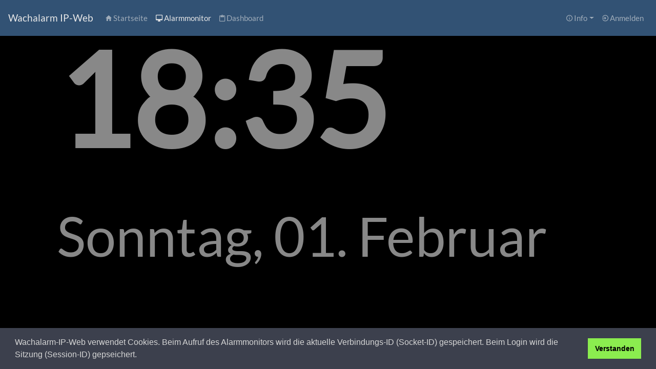

--- FILE ---
content_type: text/html; charset=utf-8
request_url: https://wachalarm.leitstelle-lausitz.de/waip/660304
body_size: 3675
content:
<!DOCTYPE html><html><head><meta charset="utf-8"><meta http-equiv="x-ua-compatible" content="ie=edge"><meta name="viewport" content="width=device-width, initial-scale=1"><title>Alarmmonitor</title><link rel="stylesheet" href="/css/bootstrap.css"><link rel="stylesheet" href="/css/waip.css"><link rel="stylesheet" href="/css/cookieconsent.min.css"><link rel="stylesheet" href="/css/ionicons.min.css"><script src="/js/jquery.min.js"></script><script src="/js/bootstrap.bundle.min.js"></script><script src="/js/cookieconsent.min.js"></script><link rel="stylesheet" href="/css/leaflet.css"></head><body><header><!-- Fixed navbar--><nav class="navbar navbar-expand-lg navbar-dark bg-primary fixed-top"><a class="navbar-brand" href="/">Wachalarm IP-Web</a><button class="navbar-toggler" type="button" data-toggle="collapse" data-target="#navbarCollapse" aria-controls="navbarColor01" aria-expanded="false" aria-label="Toggle navigation"><span class="navbar-toggler-icon"></span></button><div class="collapse navbar-collapse" id="navbarCollapse"><ul class="navbar-nav mr-auto"><li class="nav-item"><a class="text-nowrap nav-link ion-md-home" href="/">&nbsp;Startseite</a></li><li class="nav-item active"><a class="text-nowrap nav-link ion-md-desktop" href="/waip">&nbsp;Alarmmonitor</a></li><li class="nav-item"><a class="text-nowrap nav-link ion-md-clipboard" href="/dbrd">&nbsp;Dashboard    </a></li></ul><ul class="navbar-nav ml-auto"><li class="text-nowrap nav-item dropdown"><a class="text-nowrap nav-link dropdown-toggle ion-md-information-circle-outline" id="navbarWeiteresDropdown" href="#" role="button" data-toggle="dropdown" aria-haspopup="true" aria-expanded="false">&nbsp;Info</a><div class="dropdown-menu" aria-labelledby="navbarWeiteresDropdown"><a class="text-nowrap dropdown-item" href="/impressum">&nbsp;Impressum</a><a class="text-nowrap dropdown-item" href="/datenschutz">&nbsp;Datenschutzerkl&auml;ung</a><div class="dropdown-divider"></div><a class="text-nowrap dropdown-item" href="/about">&nbsp;&Uuml;ber diese Anwendung     </a></div></li><li class="nav-item"><a class="text-nowrap nav-link ion-md-log-in" href="/login"> Anmelden</a></li></ul></div></nav></header><!-- Modal--><div class="modal fade" id="waipModal" tabindex="-1" role="dialog" aria-hidden="true"><div class="modal-dialog modal-dialog-centered" role="document"><div class="modal-content"><div class="modal-header"><h5 class="modal-title" id="waipModalTitle">Modal Titel</h5><button class="close" type="button" data-dismiss="modal" aria-label="Close"><span aria-hidden="true">×</span></button></div><div class="modal-body" id="waipModalBody">...</div><div class="modal-footer"><button class="btn btn-secondary" type="button" data-dismiss="modal">Schließen</button></div></div></div></div><!--include includes/modal_rmld--><div class="container-fluid"><div class="d-none" id="waipclock"><div class="fullheight" id="waipclock"><div class="h-95"><div class="h-75 w-75 clock_y"><div class="h-100 clock_x"><div class="h-70 d-flex align-items-end text-muted font-weight-bold tf_clock" id="time">-Uhrzeit-</div><div class="h-30 d-flex align-items-start text-muted tf_clock" id="day">-Datum-</div></div></div></div><div class="h-5"><div class="h-100 w-25 client_wache text-center text-secondary tf_clock"><div class="h-100 ion-md-business" id="wachenname">OSL FW Senftenberg HF</div></div></div></div></div><div class="d-none" id="waiptableau"><!-- BUG: Darstellung in Safari-Mobil fehlerhaft (generell Mobil, ggf. extra Darstellung)--><div id="waiptableau"><div class="row no-gutters"><div class="col-12 d-flex justify-content-between py-1 text-muted" id="headline"><div class="btn-group h-100 mr-1"><label class="btn btn-outline-light m-0 py-0" id="replay"><div class="ion-md-play-circle"></div></label><label class="btn btn-outline-light m-0 py-0" id="volume"><div class="ion-md-volume-high"></div></label></div><div id="date-time">|| -Datum- - -Uhrzeit-  </div><div class="ion-md-business" id="wachenname">OSL FW Senftenberg HF</div></div><!--.col-6.h-5.d-flex.flex-row.align-items-center.justify-content-end.py-1.text-muted.tf_singleline// TODO Information in Wachalarm-Bild ob alle Rechte, oder ob reduzierte Version


--><!-- BUG: Buttons für Sounds werden fehlerhaft dargestellt--><!--.col-6.h-5.d-flex.align-items-center.py-1.text-muted.tf_singleline button#replay.btn.btn-outline-light.h-100.py-1
  .ion-md-play-circle
button#volume.btn.btn-outline-light.h-100.mx-1
  .ion-md-volume-high
#date-time 
  div -Datum- - -Uhrzeit-  --><!--.col-6.h-5.d-flex.flex-row.align-items-center.justify-content-end.py-1.text-muted.tf_singleline// TODO Information in Wachalarm-Bild ob alle Rechte, oder ob reduzierte Version
#wachenname.ion-md-business=data_wache || ' -Wachenname-'--></div><div class="row no-gutters fullheight"><div class="col-10 h-15 h-20_ls pr-3"><div class="h-100 w-100 d-flex align-items-center font-weight-bold p-3 rounded bg-dark tf_singleline" id="einsatz_art"><div class="ion-md-apps" id="einsatz_stichwort"> -Stichwort-</div></div></div><div class="col-2 h-15 h-20_ls d-flex align-items-center justify-content-center p-3 rounded bg-dark text-info tf_singleline"><div class="ion-md-apps" id="sondersignal"></div></div><div class="col-12 col-5_ls h-35 h-70_ls pt-3_pt ptr-3_ls"> <div class="h-100 rounded" id="map"> </div></div><div class="col-12 col-7_ls h-45 h-70_ls"><div class="row no-gutters h-100 pt-3"><div class="col-12 h-20 h-100 w-100" id="rmld_container"><!-- TODO: Rueckmedlung ohne Rueckmeldung ausbleden--><div class="d-flex fustify-content-between font-weight-bold h-30"><div class="list-group list-group-horizontal text-center w-100 h-100"><div class="list-group-item flex-fill text-success py-0 align-self-center"><a id="ek-counter">0</a><a>&nbsp;EK</a></div><div class="list-group-item flex-fill text-info py-0 align-self-center"><a id="ma-counter">0</a><a>&nbsp;MA</a></div><div class="list-group-item flex-fill text-light py-0 align-self-center"><a id="fk-counter">0 </a><a>&nbsp;FK</a></div></div><div class="list-group list-group-horizontal text-center h-100"><div class="list-group-item flex-fill rounded border border-warning text-warning py-0 align-self-center"><a id="agt-counter">0</a><a>&nbsp;AGT</a></div><!--a.badge.badge-warning 2&nbsp;AGT--></div></div><div class="row h-70 pt-1"><div class="col-4 pr-1" id="pg-ek"><!--.progress.mt-1.progress-bar.progress-bar-striped.bg-success(role='progressbar', style='width: 25%', aria-valuenow='25', aria-valuemin='0', aria-valuemax='100') 
  a(style='') 2min--><!--.progress.mt-1.border.border-warning(style='height: 20px;').progress-bar.progress-bar-striped.bg-success(role='progressbar', style='width: 25%', aria-valuenow='25', aria-valuemin='0', aria-valuemax='100') 
  h 2min--><!--.progress.mt-1.progress-bar.progress-bar-striped.bg-success.ion-md-checkmark-circle(role='progressbar', style='width: 100%', aria-valuenow='100', aria-valuemin='0', aria-valuemax='100')--></div><div class="col-4 px-1" id="pg-ma"><!--.progress.mt-1.progress-bar.progress-bar-striped.bg-info(role='progressbar', style='width: 25%', aria-valuenow='25', aria-valuemin='0', aria-valuemax='100') 3min--><!--.progress.mt-1.progress-bar.progress-bar-striped.bg-info(role='progressbar', style='width: 25%', aria-valuenow='25', aria-valuemin='0', aria-valuemax='100') 1min     --></div><div class="col-4 pl-1" id="pg-fk"><!--.progress.mt-1.border.border-warning.progress-bar.progress-bar-striped.bg-light(role='progressbar', style='width: 50%', aria-valuenow='50', aria-valuemin='0', aria-valuemax='100') 10min    --></div></div></div><div class="col-6 h-60 d-flex align-items-end justify-content-start tf_multiline"><div class="flex-fill" id="ortsdaten">-Objekt-<br>-Ort-<br>-Ortsteil-<br>-Straße Hsnr-</div></div><!--.col-6.h-65.d-flex.align-items-around.justify-content-end--><div class="col-6 h-60 d-flex flex-wrap align-content-end" id="em_alarmiert"><div class="rounded bg-secondary d-flex justify-content-between flex-fill p-2 m-1"><div class="pr-2">FL CB 01/42-01</div><div class="p-2 badge badge-success">2</div></div><div class="rounded bg-secondary d-flex justify-content-between flex-fill p-2 m-1"><div class="pr-2">FL CB 01/42-01</div><div class="p-2 badge badge-success">2</div></div><div class="rounded bg-secondary d-flex justify-content-between flex-fill p-2 m-1"><div class="pr-2">FL CB 01/42-01</div><div class="p-2 badge badge-success">2</div></div><div class="rounded bg-secondary d-flex justify-content-between flex-fill p-2 m-1"><div class="pr-2">FL CB 01/42-01</div><div class="p-2 badge badge-success">2</div></div><div class="rounded bg-secondary d-flex justify-content-between flex-fill p-2 m-1"><div class="pr-2">FL CB 01/42-01</div><div class="p-2 badge badge-success">2</div></div><div class="rounded bg-secondary d-flex justify-content-between flex-fill p-2 m-1"><div class="pr-2">FL CB 01/42-01</div><div class="p-2 badge badge-success">2</div></div><div class="rounded bg-secondary d-flex justify-content-between flex-fill p-2 m-1"><div class="pr-2">FL CB 01/42-01</div><div class="p-2 badge badge-success">2</div></div><div class="rounded bg-secondary d-flex justify-content-between flex-fill p-2 m-1"><div class="pr-2">FL CB Wachenname</div><!--ul#em_alarmiert.list-groupli.list-group-item.d-flex.justify-content-between.align-items-center -Einsatzmittel 1-
li.list-group-item.d-flex.justify-content-between.align-items-center -Einsatzmittel 2-
li.list-group-item.d-flex.justify-content-between.align-items-center -Einsatzmittel n-  --><!-- TODO: Status mit anzeigen (als .badge.badge-pill)--><!-- TODO: auflistung vieler Fahrzeuge verbessern. flexfill--></div></div><div class="col-12 h-5 d-flex align-items-end justify-content-center text-muted tf_singleline"><div id="em_weitere">-weiteres Einsatzmittel 1-, -weiteres Einsatzmittel 2-, -weiteres Einsatzmittel n-</div></div><div class="col-12 h-15 d-flex align-items-center rounded bg-dark font-weight-bold text-info tf_singleline"><!-- TODO: Besonderheiten bei neuer Alarmierung neu in der größe angpassen--><div id="besonderheiten">-Besonderheiten-</div></div></div></div><div class="col-12 h-5 d-flex align-items-end justify-content-center pt-3"> <div class="progress flex-fill" style="height: 100%;"><div class="progress-bar progress-bar-striped progress-bar-animated" id="hilfsfrist" role="progressbar" aria-valuenow="0" aria-valuemin="0" aria-valuemax="100" style="width: 0%">      </div></div></div></div><audio id="audio" controls=""><source src="" type="audio/mpeg"></audio></div></div></div><script>map_tile='https://tile.openstreetmap.de/{z}/{x}/{y}.png'
map_attribution='&copy; <a href="https://www.openstreetmap.org/copyright">OpenStreetMap</a>'
client_id="33fa2c1c-90ac-4a2b-a12f-81826ee1fc6b"</script><script src="/js/leaflet.js"></script><script src="/js/textFit.min.js"></script><script src="/socket.io/socket.io.js"> </script><script>wachen_id="660304"
waip_id=null</script><script src="/js/client_waip.js"></script><footer class="footer"><div class="container-fluid"><div class="d-flex justify-content-between"><div class="span text-muted text-left">&copy; Leitstelle Lausitz - 2026</div><div class="span text-muted text-right">Version 1.2.1</div></div></div></footer></body><script>window.addEventListener("load", function(){ 
  window.cookieconsent.initialise({ 
    "palette": { 
      "popup": { 
        "background": "#3c404d", 
        "text": "#d6d6d6" 
      }, 
      "button": { 
        "background": "#8bed4f" 
      } 
    }, 
    "content": { 
      "message": "Wachalarm-IP-Web verwendet Cookies. \nBeim Aufruf des Alarmmonitors wird die aktuelle Verbindungs-ID (Socket-ID) gespeichert.\nBeim Login wird die Sitzung (Session-ID) gepseichert.",
      "dismiss": "Verstanden"
    },
    "showLink": false
  })
}); </script></html>

--- FILE ---
content_type: text/css; charset=UTF-8
request_url: https://wachalarm.leitstelle-lausitz.de/css/bootstrap.css
body_size: 221258
content:
/*!
 * Bootswatch v4.4.1
 * Homepage: https://bootswatch.com
 * Copyright 2012-2020 Thomas Park
 * Licensed under MIT
 * Based on Bootstrap
*/
/*!
 * Bootstrap v4.4.1 (https://getbootstrap.com/)
 * Copyright 2011-2019 The Bootstrap Authors
 * Copyright 2011-2019 Twitter, Inc.
 * Licensed under MIT (https://github.com/twbs/bootstrap/blob/master/LICENSE)
 */
/*@import url("https://fonts.googleapis.com/css?family=Lato:400,700,400italic");*/
@font-face {
  font-family: 'Lato';
  font-style: normal;
  font-weight: 400;
  src: url('../fonts/lato-v14-latin-regular.eot'); /* IE9 Compat Modes */
  src: local('Lato Regular'), local('Lato-Regular'),
       url('../fonts/lato-v14-latin-regular.eot?#iefix') format('embedded-opentype'), /* IE6-IE8 */
       url('../fonts/lato-v14-latin-regular.woff2') format('woff2'), /* Super Modern Browsers */
       url('../fonts/lato-v14-latin-regular.woff') format('woff'), /* Modern Browsers */
       url('../fonts/lato-v14-latin-regular.ttf') format('truetype'), /* Safari, Android, iOS */
       url('../fonts/lato-v14-latin-regular.svg#Lato') format('svg'); /* Legacy iOS */
}

:root {
 --blue: #375a7f;
 --indigo: #6610f2;
 --purple: #6f42c1;
 --pink: #e83e8c;
 --red: #E74C3C;
 --orange: #fd7e14;
 --yellow: #F39C12;
 --green: #00bc8c;
 --teal: #20c997;
 --cyan: #3498DB;
 --white: #fff;
 --gray: #888;
 --gray-dark: #303030;
 --primary: #375a7f;
 --secondary: #444;
 --success: #00bc8c;
 --info: #3498DB;
 --warning: #F39C12;
 --danger: #E74C3C;
 --light: #adb5bd;
 --dark: #303030;
 --breakpoint-xs: 0;
 --breakpoint-sm: 576px;
 --breakpoint-md: 768px;
 --breakpoint-lg: 992px;
 --breakpoint-xl: 1200px;
 --font-family-sans-serif: "Lato", -apple-system, BlinkMacSystemFont, "Segoe UI", Roboto, "Helvetica Neue", Arial, sans-serif, "Apple Color Emoji", "Segoe UI Emoji", "Segoe UI Symbol";
 --font-family-monospace: SFMono-Regular, Menlo, Monaco, Consolas, "Liberation Mono", "Courier New", monospace;
}

*,
*::before,
*::after {
 -webkit-box-sizing: border-box;
         box-sizing: border-box;
}

html {
 font-family: sans-serif;
 line-height: 1.15;
 -webkit-text-size-adjust: 100%;
 -webkit-tap-highlight-color: rgba(0, 0, 0, 0);
}

article, aside, figcaption, figure, footer, header, hgroup, main, nav, section {
 display: block;
}

body {
 margin: 0;
 font-family: "Lato", -apple-system, BlinkMacSystemFont, "Segoe UI", Roboto, "Helvetica Neue", Arial, sans-serif, "Apple Color Emoji", "Segoe UI Emoji", "Segoe UI Symbol";
 font-size: 0.9375rem;
 font-weight: 400;
 line-height: 1.5;
 color: #fff;
 text-align: left;
 background-color: #222;
}

[tabindex="-1"]:focus:not(:focus-visible) {
 outline: 0 !important;
}

hr {
 -webkit-box-sizing: content-box;
         box-sizing: content-box;
 height: 0;
 overflow: visible;
}

h1, h2, h3, h4, h5, h6 {
 margin-top: 0;
 margin-bottom: 0.5rem;
}

p {
 margin-top: 0;
 margin-bottom: 1rem;
}

abbr[title],
abbr[data-original-title] {
 text-decoration: underline;
 -webkit-text-decoration: underline dotted;
         text-decoration: underline dotted;
 cursor: help;
 border-bottom: 0;
 text-decoration-skip-ink: none;
}

address {
 margin-bottom: 1rem;
 font-style: normal;
 line-height: inherit;
}

ol,
ul,
dl {
 margin-top: 0;
 margin-bottom: 1rem;
}

ol ol,
ul ul,
ol ul,
ul ol {
 margin-bottom: 0;
}

dt {
 font-weight: 700;
}

dd {
 margin-bottom: .5rem;
 margin-left: 0;
}

blockquote {
 margin: 0 0 1rem;
}

b,
strong {
 font-weight: bolder;
}

small {
 font-size: 80%;
}

sub,
sup {
 position: relative;
 font-size: 75%;
 line-height: 0;
 vertical-align: baseline;
}

sub {
 bottom: -.25em;
}

sup {
 top: -.5em;
}

a {
 color: #00bc8c;
 text-decoration: none;
 background-color: transparent;
}

a:hover {
 color: #007053;
 text-decoration: underline;
}

a:not([href]) {
 color: inherit;
 text-decoration: none;
}

a:not([href]):hover {
 color: inherit;
 text-decoration: none;
}

pre,
code,
kbd,
samp {
 font-family: SFMono-Regular, Menlo, Monaco, Consolas, "Liberation Mono", "Courier New", monospace;
 font-size: 1em;
}

pre {
 margin-top: 0;
 margin-bottom: 1rem;
 overflow: auto;
}

figure {
 margin: 0 0 1rem;
}

img {
 vertical-align: middle;
 border-style: none;
}

svg {
 overflow: hidden;
 vertical-align: middle;
}

table {
 border-collapse: collapse;
}

caption {
 padding-top: 0.75rem;
 padding-bottom: 0.75rem;
 color: #888;
 text-align: left;
 caption-side: bottom;
}

th {
 text-align: inherit;
}

label {
 display: inline-block;
 margin-bottom: 0.5rem;
}

button {
 border-radius: 0;
}

button:focus {
 outline: 1px dotted;
 outline: 5px auto -webkit-focus-ring-color;
}

input,
button,
select,
optgroup,
textarea {
 margin: 0;
 font-family: inherit;
 font-size: inherit;
 line-height: inherit;
}

button,
input {
 overflow: visible;
}

button,
select {
 text-transform: none;
}

select {
 word-wrap: normal;
}

button,
[type="button"],
[type="reset"],
[type="submit"] {
 -webkit-appearance: button;
}

button:not(:disabled),
[type="button"]:not(:disabled),
[type="reset"]:not(:disabled),
[type="submit"]:not(:disabled) {
 cursor: pointer;
}

button::-moz-focus-inner,
[type="button"]::-moz-focus-inner,
[type="reset"]::-moz-focus-inner,
[type="submit"]::-moz-focus-inner {
 padding: 0;
 border-style: none;
}

input[type="radio"],
input[type="checkbox"] {
 -webkit-box-sizing: border-box;
         box-sizing: border-box;
 padding: 0;
}

input[type="date"],
input[type="time"],
input[type="datetime-local"],
input[type="month"] {
 -webkit-appearance: listbox;
}

textarea {
 overflow: auto;
 resize: vertical;
}

fieldset {
 min-width: 0;
 padding: 0;
 margin: 0;
 border: 0;
}

legend {
 display: block;
 width: 100%;
 max-width: 100%;
 padding: 0;
 margin-bottom: .5rem;
 font-size: 1.5rem;
 line-height: inherit;
 color: inherit;
 white-space: normal;
}

progress {
 vertical-align: baseline;
}

[type="number"]::-webkit-inner-spin-button,
[type="number"]::-webkit-outer-spin-button {
 height: auto;
}

[type="search"] {
 outline-offset: -2px;
 -webkit-appearance: none;
}

[type="search"]::-webkit-search-decoration {
 -webkit-appearance: none;
}

::-webkit-file-upload-button {
 font: inherit;
 -webkit-appearance: button;
}

output {
 display: inline-block;
}

summary {
 display: list-item;
 cursor: pointer;
}

template {
 display: none;
}

[hidden] {
 display: none !important;
}

h1, h2, h3, h4, h5, h6,
.h1, .h2, .h3, .h4, .h5, .h6 {
 margin-bottom: 0.5rem;
 font-weight: 500;
 line-height: 1.2;
}

h1, .h1 {
 font-size: 3rem;
}

h2, .h2 {
 font-size: 2.5rem;
}

h3, .h3 {
 font-size: 2rem;
}

h4, .h4 {
 font-size: 1.40625rem;
}

h5, .h5 {
 font-size: 1.171875rem;
}

h6, .h6 {
 font-size: 0.9375rem;
}

.lead {
 font-size: 1.171875rem;
 font-weight: 300;
}

.display-1 {
 font-size: 6rem;
 font-weight: 300;
 line-height: 1.2;
}

.display-2 {
 font-size: 5.5rem;
 font-weight: 300;
 line-height: 1.2;
}

.display-3 {
 font-size: 4.5rem;
 font-weight: 300;
 line-height: 1.2;
}

.display-4 {
 font-size: 3.5rem;
 font-weight: 300;
 line-height: 1.2;
}

hr {
 margin-top: 1rem;
 margin-bottom: 1rem;
 border: 0;
 border-top: 1px solid rgba(0, 0, 0, 0.1);
}

small,
.small {
 font-size: 80%;
 font-weight: 400;
}

mark,
.mark {
 padding: 0.2em;
 background-color: #fcf8e3;
}

.list-unstyled {
 padding-left: 0;
 list-style: none;
}

.list-inline {
 padding-left: 0;
 list-style: none;
}

.list-inline-item {
 display: inline-block;
}

.list-inline-item:not(:last-child) {
 margin-right: 0.5rem;
}

.initialism {
 font-size: 90%;
 text-transform: uppercase;
}

.blockquote {
 margin-bottom: 1rem;
 font-size: 1.171875rem;
}

.blockquote-footer {
 display: block;
 font-size: 80%;
 color: #888;
}

.blockquote-footer::before {
 content: "\2014\00A0";
}

.img-fluid {
 max-width: 100%;
 height: auto;
}

.img-thumbnail {
 padding: 0.25rem;
 background-color: #222;
 border: 1px solid #dee2e6;
 border-radius: 0.25rem;
 max-width: 100%;
 height: auto;
}

.figure {
 display: inline-block;
}

.figure-img {
 margin-bottom: 0.5rem;
 line-height: 1;
}

.figure-caption {
 font-size: 90%;
 color: #888;
}

code {
 font-size: 87.5%;
 color: #e83e8c;
 word-wrap: break-word;
}

a > code {
 color: inherit;
}

kbd {
 padding: 0.2rem 0.4rem;
 font-size: 87.5%;
 color: #fff;
 background-color: #222;
 border-radius: 0.2rem;
}

kbd kbd {
 padding: 0;
 font-size: 100%;
 font-weight: 700;
}

pre {
 display: block;
 font-size: 87.5%;
 color: inherit;
}

pre code {
 font-size: inherit;
 color: inherit;
 word-break: normal;
}

.pre-scrollable {
 max-height: 340px;
 overflow-y: scroll;
}

.container {
 width: 100%;
 padding-right: 15px;
 padding-left: 15px;
 margin-right: auto;
 margin-left: auto;
}

@media (min-width: 576px) {
 .container {
   max-width: 540px;
 }
}

@media (min-width: 768px) {
 .container {
   max-width: 720px;
 }
}

@media (min-width: 992px) {
 .container {
   max-width: 960px;
 }
}

@media (min-width: 1200px) {
 .container {
   max-width: 1140px;
 }
}

.container-fluid, .container-sm, .container-md, .container-lg, .container-xl {
 width: 100%;
 padding-right: 15px;
 padding-left: 15px;
 margin-right: auto;
 margin-left: auto;
}

@media (min-width: 576px) {
 .container, .container-sm {
   max-width: 540px;
 }
}

@media (min-width: 768px) {
 .container, .container-sm, .container-md {
   max-width: 720px;
 }
}

@media (min-width: 992px) {
 .container, .container-sm, .container-md, .container-lg {
   max-width: 960px;
 }
}

@media (min-width: 1200px) {
 .container, .container-sm, .container-md, .container-lg, .container-xl {
   max-width: 1140px;
 }
}

.row {
 display: -webkit-box;
 display: -ms-flexbox;
 display: flex;
 -ms-flex-wrap: wrap;
     flex-wrap: wrap;
 margin-right: -15px;
 margin-left: -15px;
}

.no-gutters {
 margin-right: 0;
 margin-left: 0;
}

.no-gutters > .col,
.no-gutters > [class*="col-"] {
 padding-right: 0;
 padding-left: 0;
}

.col-1, .col-2, .col-3, .col-4, .col-5, .col-6, .col-7, .col-8, .col-9, .col-10, .col-11, .col-12, .col,
.col-auto, .col-sm-1, .col-sm-2, .col-sm-3, .col-sm-4, .col-sm-5, .col-sm-6, .col-sm-7, .col-sm-8, .col-sm-9, .col-sm-10, .col-sm-11, .col-sm-12, .col-sm,
.col-sm-auto, .col-md-1, .col-md-2, .col-md-3, .col-md-4, .col-md-5, .col-md-6, .col-md-7, .col-md-8, .col-md-9, .col-md-10, .col-md-11, .col-md-12, .col-md,
.col-md-auto, .col-lg-1, .col-lg-2, .col-lg-3, .col-lg-4, .col-lg-5, .col-lg-6, .col-lg-7, .col-lg-8, .col-lg-9, .col-lg-10, .col-lg-11, .col-lg-12, .col-lg,
.col-lg-auto, .col-xl-1, .col-xl-2, .col-xl-3, .col-xl-4, .col-xl-5, .col-xl-6, .col-xl-7, .col-xl-8, .col-xl-9, .col-xl-10, .col-xl-11, .col-xl-12, .col-xl,
.col-xl-auto {
 position: relative;
 width: 100%;
 padding-right: 15px;
 padding-left: 15px;
}

.col {
 -ms-flex-preferred-size: 0;
     flex-basis: 0;
 -webkit-box-flex: 1;
     -ms-flex-positive: 1;
         flex-grow: 1;
 max-width: 100%;
}

.row-cols-1 > * {
 -webkit-box-flex: 0;
     -ms-flex: 0 0 100%;
         flex: 0 0 100%;
 max-width: 100%;
}

.row-cols-2 > * {
 -webkit-box-flex: 0;
     -ms-flex: 0 0 50%;
         flex: 0 0 50%;
 max-width: 50%;
}

.row-cols-3 > * {
 -webkit-box-flex: 0;
     -ms-flex: 0 0 33.3333333333%;
         flex: 0 0 33.3333333333%;
 max-width: 33.3333333333%;
}

.row-cols-4 > * {
 -webkit-box-flex: 0;
     -ms-flex: 0 0 25%;
         flex: 0 0 25%;
 max-width: 25%;
}

.row-cols-5 > * {
 -webkit-box-flex: 0;
     -ms-flex: 0 0 20%;
         flex: 0 0 20%;
 max-width: 20%;
}

.row-cols-6 > * {
 -webkit-box-flex: 0;
     -ms-flex: 0 0 16.6666666667%;
         flex: 0 0 16.6666666667%;
 max-width: 16.6666666667%;
}

.col-auto {
 -webkit-box-flex: 0;
     -ms-flex: 0 0 auto;
         flex: 0 0 auto;
 width: auto;
 max-width: 100%;
}

.col-1 {
 -webkit-box-flex: 0;
     -ms-flex: 0 0 8.3333333333%;
         flex: 0 0 8.3333333333%;
 max-width: 8.3333333333%;
}

.col-2 {
 -webkit-box-flex: 0;
     -ms-flex: 0 0 16.6666666667%;
         flex: 0 0 16.6666666667%;
 max-width: 16.6666666667%;
}

.col-3 {
 -webkit-box-flex: 0;
     -ms-flex: 0 0 25%;
         flex: 0 0 25%;
 max-width: 25%;
}

.col-4 {
 -webkit-box-flex: 0;
     -ms-flex: 0 0 33.3333333333%;
         flex: 0 0 33.3333333333%;
 max-width: 33.3333333333%;
}

.col-5 {
 -webkit-box-flex: 0;
     -ms-flex: 0 0 41.6666666667%;
         flex: 0 0 41.6666666667%;
 max-width: 41.6666666667%;
}

.col-6 {
 -webkit-box-flex: 0;
     -ms-flex: 0 0 50%;
         flex: 0 0 50%;
 max-width: 50%;
}

.col-7 {
 -webkit-box-flex: 0;
     -ms-flex: 0 0 58.3333333333%;
         flex: 0 0 58.3333333333%;
 max-width: 58.3333333333%;
}

.col-8 {
 -webkit-box-flex: 0;
     -ms-flex: 0 0 66.6666666667%;
         flex: 0 0 66.6666666667%;
 max-width: 66.6666666667%;
}

.col-9 {
 -webkit-box-flex: 0;
     -ms-flex: 0 0 75%;
         flex: 0 0 75%;
 max-width: 75%;
}

.col-10 {
 -webkit-box-flex: 0;
     -ms-flex: 0 0 83.3333333333%;
         flex: 0 0 83.3333333333%;
 max-width: 83.3333333333%;
}

.col-11 {
 -webkit-box-flex: 0;
     -ms-flex: 0 0 91.6666666667%;
         flex: 0 0 91.6666666667%;
 max-width: 91.6666666667%;
}

.col-12 {
 -webkit-box-flex: 0;
     -ms-flex: 0 0 100%;
         flex: 0 0 100%;
 max-width: 100%;
}

.order-first {
 -webkit-box-ordinal-group: 0;
     -ms-flex-order: -1;
         order: -1;
}

.order-last {
 -webkit-box-ordinal-group: 14;
     -ms-flex-order: 13;
         order: 13;
}

.order-0 {
 -webkit-box-ordinal-group: 1;
     -ms-flex-order: 0;
         order: 0;
}

.order-1 {
 -webkit-box-ordinal-group: 2;
     -ms-flex-order: 1;
         order: 1;
}

.order-2 {
 -webkit-box-ordinal-group: 3;
     -ms-flex-order: 2;
         order: 2;
}

.order-3 {
 -webkit-box-ordinal-group: 4;
     -ms-flex-order: 3;
         order: 3;
}

.order-4 {
 -webkit-box-ordinal-group: 5;
     -ms-flex-order: 4;
         order: 4;
}

.order-5 {
 -webkit-box-ordinal-group: 6;
     -ms-flex-order: 5;
         order: 5;
}

.order-6 {
 -webkit-box-ordinal-group: 7;
     -ms-flex-order: 6;
         order: 6;
}

.order-7 {
 -webkit-box-ordinal-group: 8;
     -ms-flex-order: 7;
         order: 7;
}

.order-8 {
 -webkit-box-ordinal-group: 9;
     -ms-flex-order: 8;
         order: 8;
}

.order-9 {
 -webkit-box-ordinal-group: 10;
     -ms-flex-order: 9;
         order: 9;
}

.order-10 {
 -webkit-box-ordinal-group: 11;
     -ms-flex-order: 10;
         order: 10;
}

.order-11 {
 -webkit-box-ordinal-group: 12;
     -ms-flex-order: 11;
         order: 11;
}

.order-12 {
 -webkit-box-ordinal-group: 13;
     -ms-flex-order: 12;
         order: 12;
}

.offset-1 {
 margin-left: 8.3333333333%;
}

.offset-2 {
 margin-left: 16.6666666667%;
}

.offset-3 {
 margin-left: 25%;
}

.offset-4 {
 margin-left: 33.3333333333%;
}

.offset-5 {
 margin-left: 41.6666666667%;
}

.offset-6 {
 margin-left: 50%;
}

.offset-7 {
 margin-left: 58.3333333333%;
}

.offset-8 {
 margin-left: 66.6666666667%;
}

.offset-9 {
 margin-left: 75%;
}

.offset-10 {
 margin-left: 83.3333333333%;
}

.offset-11 {
 margin-left: 91.6666666667%;
}

@media (min-width: 576px) {
 .col-sm {
   -ms-flex-preferred-size: 0;
       flex-basis: 0;
   -webkit-box-flex: 1;
       -ms-flex-positive: 1;
           flex-grow: 1;
   max-width: 100%;
 }
 .row-cols-sm-1 > * {
   -webkit-box-flex: 0;
       -ms-flex: 0 0 100%;
           flex: 0 0 100%;
   max-width: 100%;
 }
 .row-cols-sm-2 > * {
   -webkit-box-flex: 0;
       -ms-flex: 0 0 50%;
           flex: 0 0 50%;
   max-width: 50%;
 }
 .row-cols-sm-3 > * {
   -webkit-box-flex: 0;
       -ms-flex: 0 0 33.3333333333%;
           flex: 0 0 33.3333333333%;
   max-width: 33.3333333333%;
 }
 .row-cols-sm-4 > * {
   -webkit-box-flex: 0;
       -ms-flex: 0 0 25%;
           flex: 0 0 25%;
   max-width: 25%;
 }
 .row-cols-sm-5 > * {
   -webkit-box-flex: 0;
       -ms-flex: 0 0 20%;
           flex: 0 0 20%;
   max-width: 20%;
 }
 .row-cols-sm-6 > * {
   -webkit-box-flex: 0;
       -ms-flex: 0 0 16.6666666667%;
           flex: 0 0 16.6666666667%;
   max-width: 16.6666666667%;
 }
 .col-sm-auto {
   -webkit-box-flex: 0;
       -ms-flex: 0 0 auto;
           flex: 0 0 auto;
   width: auto;
   max-width: 100%;
 }
 .col-sm-1 {
   -webkit-box-flex: 0;
       -ms-flex: 0 0 8.3333333333%;
           flex: 0 0 8.3333333333%;
   max-width: 8.3333333333%;
 }
 .col-sm-2 {
   -webkit-box-flex: 0;
       -ms-flex: 0 0 16.6666666667%;
           flex: 0 0 16.6666666667%;
   max-width: 16.6666666667%;
 }
 .col-sm-3 {
   -webkit-box-flex: 0;
       -ms-flex: 0 0 25%;
           flex: 0 0 25%;
   max-width: 25%;
 }
 .col-sm-4 {
   -webkit-box-flex: 0;
       -ms-flex: 0 0 33.3333333333%;
           flex: 0 0 33.3333333333%;
   max-width: 33.3333333333%;
 }
 .col-sm-5 {
   -webkit-box-flex: 0;
       -ms-flex: 0 0 41.6666666667%;
           flex: 0 0 41.6666666667%;
   max-width: 41.6666666667%;
 }
 .col-sm-6 {
   -webkit-box-flex: 0;
       -ms-flex: 0 0 50%;
           flex: 0 0 50%;
   max-width: 50%;
 }
 .col-sm-7 {
   -webkit-box-flex: 0;
       -ms-flex: 0 0 58.3333333333%;
           flex: 0 0 58.3333333333%;
   max-width: 58.3333333333%;
 }
 .col-sm-8 {
   -webkit-box-flex: 0;
       -ms-flex: 0 0 66.6666666667%;
           flex: 0 0 66.6666666667%;
   max-width: 66.6666666667%;
 }
 .col-sm-9 {
   -webkit-box-flex: 0;
       -ms-flex: 0 0 75%;
           flex: 0 0 75%;
   max-width: 75%;
 }
 .col-sm-10 {
   -webkit-box-flex: 0;
       -ms-flex: 0 0 83.3333333333%;
           flex: 0 0 83.3333333333%;
   max-width: 83.3333333333%;
 }
 .col-sm-11 {
   -webkit-box-flex: 0;
       -ms-flex: 0 0 91.6666666667%;
           flex: 0 0 91.6666666667%;
   max-width: 91.6666666667%;
 }
 .col-sm-12 {
   -webkit-box-flex: 0;
       -ms-flex: 0 0 100%;
           flex: 0 0 100%;
   max-width: 100%;
 }
 .order-sm-first {
   -webkit-box-ordinal-group: 0;
       -ms-flex-order: -1;
           order: -1;
 }
 .order-sm-last {
   -webkit-box-ordinal-group: 14;
       -ms-flex-order: 13;
           order: 13;
 }
 .order-sm-0 {
   -webkit-box-ordinal-group: 1;
       -ms-flex-order: 0;
           order: 0;
 }
 .order-sm-1 {
   -webkit-box-ordinal-group: 2;
       -ms-flex-order: 1;
           order: 1;
 }
 .order-sm-2 {
   -webkit-box-ordinal-group: 3;
       -ms-flex-order: 2;
           order: 2;
 }
 .order-sm-3 {
   -webkit-box-ordinal-group: 4;
       -ms-flex-order: 3;
           order: 3;
 }
 .order-sm-4 {
   -webkit-box-ordinal-group: 5;
       -ms-flex-order: 4;
           order: 4;
 }
 .order-sm-5 {
   -webkit-box-ordinal-group: 6;
       -ms-flex-order: 5;
           order: 5;
 }
 .order-sm-6 {
   -webkit-box-ordinal-group: 7;
       -ms-flex-order: 6;
           order: 6;
 }
 .order-sm-7 {
   -webkit-box-ordinal-group: 8;
       -ms-flex-order: 7;
           order: 7;
 }
 .order-sm-8 {
   -webkit-box-ordinal-group: 9;
       -ms-flex-order: 8;
           order: 8;
 }
 .order-sm-9 {
   -webkit-box-ordinal-group: 10;
       -ms-flex-order: 9;
           order: 9;
 }
 .order-sm-10 {
   -webkit-box-ordinal-group: 11;
       -ms-flex-order: 10;
           order: 10;
 }
 .order-sm-11 {
   -webkit-box-ordinal-group: 12;
       -ms-flex-order: 11;
           order: 11;
 }
 .order-sm-12 {
   -webkit-box-ordinal-group: 13;
       -ms-flex-order: 12;
           order: 12;
 }
 .offset-sm-0 {
   margin-left: 0;
 }
 .offset-sm-1 {
   margin-left: 8.3333333333%;
 }
 .offset-sm-2 {
   margin-left: 16.6666666667%;
 }
 .offset-sm-3 {
   margin-left: 25%;
 }
 .offset-sm-4 {
   margin-left: 33.3333333333%;
 }
 .offset-sm-5 {
   margin-left: 41.6666666667%;
 }
 .offset-sm-6 {
   margin-left: 50%;
 }
 .offset-sm-7 {
   margin-left: 58.3333333333%;
 }
 .offset-sm-8 {
   margin-left: 66.6666666667%;
 }
 .offset-sm-9 {
   margin-left: 75%;
 }
 .offset-sm-10 {
   margin-left: 83.3333333333%;
 }
 .offset-sm-11 {
   margin-left: 91.6666666667%;
 }
}

@media (min-width: 768px) {
 .col-md {
   -ms-flex-preferred-size: 0;
       flex-basis: 0;
   -webkit-box-flex: 1;
       -ms-flex-positive: 1;
           flex-grow: 1;
   max-width: 100%;
 }
 .row-cols-md-1 > * {
   -webkit-box-flex: 0;
       -ms-flex: 0 0 100%;
           flex: 0 0 100%;
   max-width: 100%;
 }
 .row-cols-md-2 > * {
   -webkit-box-flex: 0;
       -ms-flex: 0 0 50%;
           flex: 0 0 50%;
   max-width: 50%;
 }
 .row-cols-md-3 > * {
   -webkit-box-flex: 0;
       -ms-flex: 0 0 33.3333333333%;
           flex: 0 0 33.3333333333%;
   max-width: 33.3333333333%;
 }
 .row-cols-md-4 > * {
   -webkit-box-flex: 0;
       -ms-flex: 0 0 25%;
           flex: 0 0 25%;
   max-width: 25%;
 }
 .row-cols-md-5 > * {
   -webkit-box-flex: 0;
       -ms-flex: 0 0 20%;
           flex: 0 0 20%;
   max-width: 20%;
 }
 .row-cols-md-6 > * {
   -webkit-box-flex: 0;
       -ms-flex: 0 0 16.6666666667%;
           flex: 0 0 16.6666666667%;
   max-width: 16.6666666667%;
 }
 .col-md-auto {
   -webkit-box-flex: 0;
       -ms-flex: 0 0 auto;
           flex: 0 0 auto;
   width: auto;
   max-width: 100%;
 }
 .col-md-1 {
   -webkit-box-flex: 0;
       -ms-flex: 0 0 8.3333333333%;
           flex: 0 0 8.3333333333%;
   max-width: 8.3333333333%;
 }
 .col-md-2 {
   -webkit-box-flex: 0;
       -ms-flex: 0 0 16.6666666667%;
           flex: 0 0 16.6666666667%;
   max-width: 16.6666666667%;
 }
 .col-md-3 {
   -webkit-box-flex: 0;
       -ms-flex: 0 0 25%;
           flex: 0 0 25%;
   max-width: 25%;
 }
 .col-md-4 {
   -webkit-box-flex: 0;
       -ms-flex: 0 0 33.3333333333%;
           flex: 0 0 33.3333333333%;
   max-width: 33.3333333333%;
 }
 .col-md-5 {
   -webkit-box-flex: 0;
       -ms-flex: 0 0 41.6666666667%;
           flex: 0 0 41.6666666667%;
   max-width: 41.6666666667%;
 }
 .col-md-6 {
   -webkit-box-flex: 0;
       -ms-flex: 0 0 50%;
           flex: 0 0 50%;
   max-width: 50%;
 }
 .col-md-7 {
   -webkit-box-flex: 0;
       -ms-flex: 0 0 58.3333333333%;
           flex: 0 0 58.3333333333%;
   max-width: 58.3333333333%;
 }
 .col-md-8 {
   -webkit-box-flex: 0;
       -ms-flex: 0 0 66.6666666667%;
           flex: 0 0 66.6666666667%;
   max-width: 66.6666666667%;
 }
 .col-md-9 {
   -webkit-box-flex: 0;
       -ms-flex: 0 0 75%;
           flex: 0 0 75%;
   max-width: 75%;
 }
 .col-md-10 {
   -webkit-box-flex: 0;
       -ms-flex: 0 0 83.3333333333%;
           flex: 0 0 83.3333333333%;
   max-width: 83.3333333333%;
 }
 .col-md-11 {
   -webkit-box-flex: 0;
       -ms-flex: 0 0 91.6666666667%;
           flex: 0 0 91.6666666667%;
   max-width: 91.6666666667%;
 }
 .col-md-12 {
   -webkit-box-flex: 0;
       -ms-flex: 0 0 100%;
           flex: 0 0 100%;
   max-width: 100%;
 }
 .order-md-first {
   -webkit-box-ordinal-group: 0;
       -ms-flex-order: -1;
           order: -1;
 }
 .order-md-last {
   -webkit-box-ordinal-group: 14;
       -ms-flex-order: 13;
           order: 13;
 }
 .order-md-0 {
   -webkit-box-ordinal-group: 1;
       -ms-flex-order: 0;
           order: 0;
 }
 .order-md-1 {
   -webkit-box-ordinal-group: 2;
       -ms-flex-order: 1;
           order: 1;
 }
 .order-md-2 {
   -webkit-box-ordinal-group: 3;
       -ms-flex-order: 2;
           order: 2;
 }
 .order-md-3 {
   -webkit-box-ordinal-group: 4;
       -ms-flex-order: 3;
           order: 3;
 }
 .order-md-4 {
   -webkit-box-ordinal-group: 5;
       -ms-flex-order: 4;
           order: 4;
 }
 .order-md-5 {
   -webkit-box-ordinal-group: 6;
       -ms-flex-order: 5;
           order: 5;
 }
 .order-md-6 {
   -webkit-box-ordinal-group: 7;
       -ms-flex-order: 6;
           order: 6;
 }
 .order-md-7 {
   -webkit-box-ordinal-group: 8;
       -ms-flex-order: 7;
           order: 7;
 }
 .order-md-8 {
   -webkit-box-ordinal-group: 9;
       -ms-flex-order: 8;
           order: 8;
 }
 .order-md-9 {
   -webkit-box-ordinal-group: 10;
       -ms-flex-order: 9;
           order: 9;
 }
 .order-md-10 {
   -webkit-box-ordinal-group: 11;
       -ms-flex-order: 10;
           order: 10;
 }
 .order-md-11 {
   -webkit-box-ordinal-group: 12;
       -ms-flex-order: 11;
           order: 11;
 }
 .order-md-12 {
   -webkit-box-ordinal-group: 13;
       -ms-flex-order: 12;
           order: 12;
 }
 .offset-md-0 {
   margin-left: 0;
 }
 .offset-md-1 {
   margin-left: 8.3333333333%;
 }
 .offset-md-2 {
   margin-left: 16.6666666667%;
 }
 .offset-md-3 {
   margin-left: 25%;
 }
 .offset-md-4 {
   margin-left: 33.3333333333%;
 }
 .offset-md-5 {
   margin-left: 41.6666666667%;
 }
 .offset-md-6 {
   margin-left: 50%;
 }
 .offset-md-7 {
   margin-left: 58.3333333333%;
 }
 .offset-md-8 {
   margin-left: 66.6666666667%;
 }
 .offset-md-9 {
   margin-left: 75%;
 }
 .offset-md-10 {
   margin-left: 83.3333333333%;
 }
 .offset-md-11 {
   margin-left: 91.6666666667%;
 }
}

@media (min-width: 992px) {
 .col-lg {
   -ms-flex-preferred-size: 0;
       flex-basis: 0;
   -webkit-box-flex: 1;
       -ms-flex-positive: 1;
           flex-grow: 1;
   max-width: 100%;
 }
 .row-cols-lg-1 > * {
   -webkit-box-flex: 0;
       -ms-flex: 0 0 100%;
           flex: 0 0 100%;
   max-width: 100%;
 }
 .row-cols-lg-2 > * {
   -webkit-box-flex: 0;
       -ms-flex: 0 0 50%;
           flex: 0 0 50%;
   max-width: 50%;
 }
 .row-cols-lg-3 > * {
   -webkit-box-flex: 0;
       -ms-flex: 0 0 33.3333333333%;
           flex: 0 0 33.3333333333%;
   max-width: 33.3333333333%;
 }
 .row-cols-lg-4 > * {
   -webkit-box-flex: 0;
       -ms-flex: 0 0 25%;
           flex: 0 0 25%;
   max-width: 25%;
 }
 .row-cols-lg-5 > * {
   -webkit-box-flex: 0;
       -ms-flex: 0 0 20%;
           flex: 0 0 20%;
   max-width: 20%;
 }
 .row-cols-lg-6 > * {
   -webkit-box-flex: 0;
       -ms-flex: 0 0 16.6666666667%;
           flex: 0 0 16.6666666667%;
   max-width: 16.6666666667%;
 }
 .col-lg-auto {
   -webkit-box-flex: 0;
       -ms-flex: 0 0 auto;
           flex: 0 0 auto;
   width: auto;
   max-width: 100%;
 }
 .col-lg-1 {
   -webkit-box-flex: 0;
       -ms-flex: 0 0 8.3333333333%;
           flex: 0 0 8.3333333333%;
   max-width: 8.3333333333%;
 }
 .col-lg-2 {
   -webkit-box-flex: 0;
       -ms-flex: 0 0 16.6666666667%;
           flex: 0 0 16.6666666667%;
   max-width: 16.6666666667%;
 }
 .col-lg-3 {
   -webkit-box-flex: 0;
       -ms-flex: 0 0 25%;
           flex: 0 0 25%;
   max-width: 25%;
 }
 .col-lg-4 {
   -webkit-box-flex: 0;
       -ms-flex: 0 0 33.3333333333%;
           flex: 0 0 33.3333333333%;
   max-width: 33.3333333333%;
 }
 .col-lg-5 {
   -webkit-box-flex: 0;
       -ms-flex: 0 0 41.6666666667%;
           flex: 0 0 41.6666666667%;
   max-width: 41.6666666667%;
 }
 .col-lg-6 {
   -webkit-box-flex: 0;
       -ms-flex: 0 0 50%;
           flex: 0 0 50%;
   max-width: 50%;
 }
 .col-lg-7 {
   -webkit-box-flex: 0;
       -ms-flex: 0 0 58.3333333333%;
           flex: 0 0 58.3333333333%;
   max-width: 58.3333333333%;
 }
 .col-lg-8 {
   -webkit-box-flex: 0;
       -ms-flex: 0 0 66.6666666667%;
           flex: 0 0 66.6666666667%;
   max-width: 66.6666666667%;
 }
 .col-lg-9 {
   -webkit-box-flex: 0;
       -ms-flex: 0 0 75%;
           flex: 0 0 75%;
   max-width: 75%;
 }
 .col-lg-10 {
   -webkit-box-flex: 0;
       -ms-flex: 0 0 83.3333333333%;
           flex: 0 0 83.3333333333%;
   max-width: 83.3333333333%;
 }
 .col-lg-11 {
   -webkit-box-flex: 0;
       -ms-flex: 0 0 91.6666666667%;
           flex: 0 0 91.6666666667%;
   max-width: 91.6666666667%;
 }
 .col-lg-12 {
   -webkit-box-flex: 0;
       -ms-flex: 0 0 100%;
           flex: 0 0 100%;
   max-width: 100%;
 }
 .order-lg-first {
   -webkit-box-ordinal-group: 0;
       -ms-flex-order: -1;
           order: -1;
 }
 .order-lg-last {
   -webkit-box-ordinal-group: 14;
       -ms-flex-order: 13;
           order: 13;
 }
 .order-lg-0 {
   -webkit-box-ordinal-group: 1;
       -ms-flex-order: 0;
           order: 0;
 }
 .order-lg-1 {
   -webkit-box-ordinal-group: 2;
       -ms-flex-order: 1;
           order: 1;
 }
 .order-lg-2 {
   -webkit-box-ordinal-group: 3;
       -ms-flex-order: 2;
           order: 2;
 }
 .order-lg-3 {
   -webkit-box-ordinal-group: 4;
       -ms-flex-order: 3;
           order: 3;
 }
 .order-lg-4 {
   -webkit-box-ordinal-group: 5;
       -ms-flex-order: 4;
           order: 4;
 }
 .order-lg-5 {
   -webkit-box-ordinal-group: 6;
       -ms-flex-order: 5;
           order: 5;
 }
 .order-lg-6 {
   -webkit-box-ordinal-group: 7;
       -ms-flex-order: 6;
           order: 6;
 }
 .order-lg-7 {
   -webkit-box-ordinal-group: 8;
       -ms-flex-order: 7;
           order: 7;
 }
 .order-lg-8 {
   -webkit-box-ordinal-group: 9;
       -ms-flex-order: 8;
           order: 8;
 }
 .order-lg-9 {
   -webkit-box-ordinal-group: 10;
       -ms-flex-order: 9;
           order: 9;
 }
 .order-lg-10 {
   -webkit-box-ordinal-group: 11;
       -ms-flex-order: 10;
           order: 10;
 }
 .order-lg-11 {
   -webkit-box-ordinal-group: 12;
       -ms-flex-order: 11;
           order: 11;
 }
 .order-lg-12 {
   -webkit-box-ordinal-group: 13;
       -ms-flex-order: 12;
           order: 12;
 }
 .offset-lg-0 {
   margin-left: 0;
 }
 .offset-lg-1 {
   margin-left: 8.3333333333%;
 }
 .offset-lg-2 {
   margin-left: 16.6666666667%;
 }
 .offset-lg-3 {
   margin-left: 25%;
 }
 .offset-lg-4 {
   margin-left: 33.3333333333%;
 }
 .offset-lg-5 {
   margin-left: 41.6666666667%;
 }
 .offset-lg-6 {
   margin-left: 50%;
 }
 .offset-lg-7 {
   margin-left: 58.3333333333%;
 }
 .offset-lg-8 {
   margin-left: 66.6666666667%;
 }
 .offset-lg-9 {
   margin-left: 75%;
 }
 .offset-lg-10 {
   margin-left: 83.3333333333%;
 }
 .offset-lg-11 {
   margin-left: 91.6666666667%;
 }
}

@media (min-width: 1200px) {
 .col-xl {
   -ms-flex-preferred-size: 0;
       flex-basis: 0;
   -webkit-box-flex: 1;
       -ms-flex-positive: 1;
           flex-grow: 1;
   max-width: 100%;
 }
 .row-cols-xl-1 > * {
   -webkit-box-flex: 0;
       -ms-flex: 0 0 100%;
           flex: 0 0 100%;
   max-width: 100%;
 }
 .row-cols-xl-2 > * {
   -webkit-box-flex: 0;
       -ms-flex: 0 0 50%;
           flex: 0 0 50%;
   max-width: 50%;
 }
 .row-cols-xl-3 > * {
   -webkit-box-flex: 0;
       -ms-flex: 0 0 33.3333333333%;
           flex: 0 0 33.3333333333%;
   max-width: 33.3333333333%;
 }
 .row-cols-xl-4 > * {
   -webkit-box-flex: 0;
       -ms-flex: 0 0 25%;
           flex: 0 0 25%;
   max-width: 25%;
 }
 .row-cols-xl-5 > * {
   -webkit-box-flex: 0;
       -ms-flex: 0 0 20%;
           flex: 0 0 20%;
   max-width: 20%;
 }
 .row-cols-xl-6 > * {
   -webkit-box-flex: 0;
       -ms-flex: 0 0 16.6666666667%;
           flex: 0 0 16.6666666667%;
   max-width: 16.6666666667%;
 }
 .col-xl-auto {
   -webkit-box-flex: 0;
       -ms-flex: 0 0 auto;
           flex: 0 0 auto;
   width: auto;
   max-width: 100%;
 }
 .col-xl-1 {
   -webkit-box-flex: 0;
       -ms-flex: 0 0 8.3333333333%;
           flex: 0 0 8.3333333333%;
   max-width: 8.3333333333%;
 }
 .col-xl-2 {
   -webkit-box-flex: 0;
       -ms-flex: 0 0 16.6666666667%;
           flex: 0 0 16.6666666667%;
   max-width: 16.6666666667%;
 }
 .col-xl-3 {
   -webkit-box-flex: 0;
       -ms-flex: 0 0 25%;
           flex: 0 0 25%;
   max-width: 25%;
 }
 .col-xl-4 {
   -webkit-box-flex: 0;
       -ms-flex: 0 0 33.3333333333%;
           flex: 0 0 33.3333333333%;
   max-width: 33.3333333333%;
 }
 .col-xl-5 {
   -webkit-box-flex: 0;
       -ms-flex: 0 0 41.6666666667%;
           flex: 0 0 41.6666666667%;
   max-width: 41.6666666667%;
 }
 .col-xl-6 {
   -webkit-box-flex: 0;
       -ms-flex: 0 0 50%;
           flex: 0 0 50%;
   max-width: 50%;
 }
 .col-xl-7 {
   -webkit-box-flex: 0;
       -ms-flex: 0 0 58.3333333333%;
           flex: 0 0 58.3333333333%;
   max-width: 58.3333333333%;
 }
 .col-xl-8 {
   -webkit-box-flex: 0;
       -ms-flex: 0 0 66.6666666667%;
           flex: 0 0 66.6666666667%;
   max-width: 66.6666666667%;
 }
 .col-xl-9 {
   -webkit-box-flex: 0;
       -ms-flex: 0 0 75%;
           flex: 0 0 75%;
   max-width: 75%;
 }
 .col-xl-10 {
   -webkit-box-flex: 0;
       -ms-flex: 0 0 83.3333333333%;
           flex: 0 0 83.3333333333%;
   max-width: 83.3333333333%;
 }
 .col-xl-11 {
   -webkit-box-flex: 0;
       -ms-flex: 0 0 91.6666666667%;
           flex: 0 0 91.6666666667%;
   max-width: 91.6666666667%;
 }
 .col-xl-12 {
   -webkit-box-flex: 0;
       -ms-flex: 0 0 100%;
           flex: 0 0 100%;
   max-width: 100%;
 }
 .order-xl-first {
   -webkit-box-ordinal-group: 0;
       -ms-flex-order: -1;
           order: -1;
 }
 .order-xl-last {
   -webkit-box-ordinal-group: 14;
       -ms-flex-order: 13;
           order: 13;
 }
 .order-xl-0 {
   -webkit-box-ordinal-group: 1;
       -ms-flex-order: 0;
           order: 0;
 }
 .order-xl-1 {
   -webkit-box-ordinal-group: 2;
       -ms-flex-order: 1;
           order: 1;
 }
 .order-xl-2 {
   -webkit-box-ordinal-group: 3;
       -ms-flex-order: 2;
           order: 2;
 }
 .order-xl-3 {
   -webkit-box-ordinal-group: 4;
       -ms-flex-order: 3;
           order: 3;
 }
 .order-xl-4 {
   -webkit-box-ordinal-group: 5;
       -ms-flex-order: 4;
           order: 4;
 }
 .order-xl-5 {
   -webkit-box-ordinal-group: 6;
       -ms-flex-order: 5;
           order: 5;
 }
 .order-xl-6 {
   -webkit-box-ordinal-group: 7;
       -ms-flex-order: 6;
           order: 6;
 }
 .order-xl-7 {
   -webkit-box-ordinal-group: 8;
       -ms-flex-order: 7;
           order: 7;
 }
 .order-xl-8 {
   -webkit-box-ordinal-group: 9;
       -ms-flex-order: 8;
           order: 8;
 }
 .order-xl-9 {
   -webkit-box-ordinal-group: 10;
       -ms-flex-order: 9;
           order: 9;
 }
 .order-xl-10 {
   -webkit-box-ordinal-group: 11;
       -ms-flex-order: 10;
           order: 10;
 }
 .order-xl-11 {
   -webkit-box-ordinal-group: 12;
       -ms-flex-order: 11;
           order: 11;
 }
 .order-xl-12 {
   -webkit-box-ordinal-group: 13;
       -ms-flex-order: 12;
           order: 12;
 }
 .offset-xl-0 {
   margin-left: 0;
 }
 .offset-xl-1 {
   margin-left: 8.3333333333%;
 }
 .offset-xl-2 {
   margin-left: 16.6666666667%;
 }
 .offset-xl-3 {
   margin-left: 25%;
 }
 .offset-xl-4 {
   margin-left: 33.3333333333%;
 }
 .offset-xl-5 {
   margin-left: 41.6666666667%;
 }
 .offset-xl-6 {
   margin-left: 50%;
 }
 .offset-xl-7 {
   margin-left: 58.3333333333%;
 }
 .offset-xl-8 {
   margin-left: 66.6666666667%;
 }
 .offset-xl-9 {
   margin-left: 75%;
 }
 .offset-xl-10 {
   margin-left: 83.3333333333%;
 }
 .offset-xl-11 {
   margin-left: 91.6666666667%;
 }
}

.table {
 width: 100%;
 margin-bottom: 1rem;
 color: #fff;
}

.table th,
.table td {
 padding: 0.75rem;
 vertical-align: top;
 border-top: 1px solid #444;
}

.table thead th {
 vertical-align: bottom;
 border-bottom: 2px solid #444;
}

.table tbody + tbody {
 border-top: 2px solid #444;
}

.table-sm th,
.table-sm td {
 padding: 0.3rem;
}

.table-bordered {
 border: 1px solid #444;
}

.table-bordered th,
.table-bordered td {
 border: 1px solid #444;
}

.table-bordered thead th,
.table-bordered thead td {
 border-bottom-width: 2px;
}

.table-borderless th,
.table-borderless td,
.table-borderless thead th,
.table-borderless tbody + tbody {
 border: 0;
}

.table-striped tbody tr:nth-of-type(odd) {
 background-color: #303030;
}

.table-hover tbody tr:hover {
 color: #fff;
 background-color: rgba(0, 0, 0, 0.075);
}

.table-primary,
.table-primary > th,
.table-primary > td {
 background-color: #c7d1db;
}

.table-primary th,
.table-primary td,
.table-primary thead th,
.table-primary tbody + tbody {
 border-color: #97a9bc;
}

.table-hover .table-primary:hover {
 background-color: #b7c4d1;
}

.table-hover .table-primary:hover > td,
.table-hover .table-primary:hover > th {
 background-color: #b7c4d1;
}

.table-secondary,
.table-secondary > th,
.table-secondary > td {
 background-color: #cbcbcb;
}

.table-secondary th,
.table-secondary td,
.table-secondary thead th,
.table-secondary tbody + tbody {
 border-color: #9e9e9e;
}

.table-hover .table-secondary:hover {
 background-color: #bebebe;
}

.table-hover .table-secondary:hover > td,
.table-hover .table-secondary:hover > th {
 background-color: #bebebe;
}

.table-success,
.table-success > th,
.table-success > td {
 background-color: #b8ecdf;
}

.table-success th,
.table-success td,
.table-success thead th,
.table-success tbody + tbody {
 border-color: #7adcc3;
}

.table-hover .table-success:hover {
 background-color: #a4e7d6;
}

.table-hover .table-success:hover > td,
.table-hover .table-success:hover > th {
 background-color: #a4e7d6;
}

.table-info,
.table-info > th,
.table-info > td {
 background-color: #c6e2f5;
}

.table-info th,
.table-info td,
.table-info thead th,
.table-info tbody + tbody {
 border-color: #95c9ec;
}

.table-hover .table-info:hover {
 background-color: #b0d7f1;
}

.table-hover .table-info:hover > td,
.table-hover .table-info:hover > th {
 background-color: #b0d7f1;
}

.table-warning,
.table-warning > th,
.table-warning > td {
 background-color: #fce3bd;
}

.table-warning th,
.table-warning td,
.table-warning thead th,
.table-warning tbody + tbody {
 border-color: #f9cc84;
}

.table-hover .table-warning:hover {
 background-color: #fbd9a5;
}

.table-hover .table-warning:hover > td,
.table-hover .table-warning:hover > th {
 background-color: #fbd9a5;
}

.table-danger,
.table-danger > th,
.table-danger > td {
 background-color: #f8cdc8;
}

.table-danger th,
.table-danger td,
.table-danger thead th,
.table-danger tbody + tbody {
 border-color: #f3a29a;
}

.table-hover .table-danger:hover {
 background-color: #f5b8b1;
}

.table-hover .table-danger:hover > td,
.table-hover .table-danger:hover > th {
 background-color: #f5b8b1;
}

.table-light,
.table-light > th,
.table-light > td {
 background-color: #e8eaed;
}

.table-light th,
.table-light td,
.table-light thead th,
.table-light tbody + tbody {
 border-color: #d4d9dd;
}

.table-hover .table-light:hover {
 background-color: #dadde2;
}

.table-hover .table-light:hover > td,
.table-hover .table-light:hover > th {
 background-color: #dadde2;
}

.table-dark,
.table-dark > th,
.table-dark > td {
 background-color: #c5c5c5;
}

.table-dark th,
.table-dark td,
.table-dark thead th,
.table-dark tbody + tbody {
 border-color: #939393;
}

.table-hover .table-dark:hover {
 background-color: #b8b8b8;
}

.table-hover .table-dark:hover > td,
.table-hover .table-dark:hover > th {
 background-color: #b8b8b8;
}

.table-active,
.table-active > th,
.table-active > td {
 background-color: rgba(0, 0, 0, 0.075);
}

.table-hover .table-active:hover {
 background-color: rgba(0, 0, 0, 0.075);
}

.table-hover .table-active:hover > td,
.table-hover .table-active:hover > th {
 background-color: rgba(0, 0, 0, 0.075);
}

.table .thead-dark th {
 color: #fff;
 background-color: #303030;
 border-color: #434343;
}

.table .thead-light th {
 color: #444;
 background-color: #ebebeb;
 border-color: #444;
}

.table-dark {
 color: #fff;
 background-color: #303030;
}

.table-dark th,
.table-dark td,
.table-dark thead th {
 border-color: #434343;
}

.table-dark.table-bordered {
 border: 0;
}

.table-dark.table-striped tbody tr:nth-of-type(odd) {
 background-color: rgba(255, 255, 255, 0.05);
}

.table-dark.table-hover tbody tr:hover {
 color: #fff;
 background-color: rgba(255, 255, 255, 0.075);
}

@media (max-width: 575.98px) {
 .table-responsive-sm {
   display: block;
   width: 100%;
   overflow-x: auto;
   -webkit-overflow-scrolling: touch;
 }
 .table-responsive-sm > .table-bordered {
   border: 0;
 }
}

@media (max-width: 767.98px) {
 .table-responsive-md {
   display: block;
   width: 100%;
   overflow-x: auto;
   -webkit-overflow-scrolling: touch;
 }
 .table-responsive-md > .table-bordered {
   border: 0;
 }
}

@media (max-width: 991.98px) {
 .table-responsive-lg {
   display: block;
   width: 100%;
   overflow-x: auto;
   -webkit-overflow-scrolling: touch;
 }
 .table-responsive-lg > .table-bordered {
   border: 0;
 }
}

@media (max-width: 1199.98px) {
 .table-responsive-xl {
   display: block;
   width: 100%;
   overflow-x: auto;
   -webkit-overflow-scrolling: touch;
 }
 .table-responsive-xl > .table-bordered {
   border: 0;
 }
}

.table-responsive {
 display: block;
 width: 100%;
 overflow-x: auto;
 -webkit-overflow-scrolling: touch;
}

.table-responsive > .table-bordered {
 border: 0;
}

.form-control {
 display: block;
 width: 100%;
 height: calc(1.5em + 0.75rem + 2px);
 padding: 0.375rem 0.75rem;
 font-size: 0.9375rem;
 font-weight: 400;
 line-height: 1.5;
 color: #444;
 background-color: #fff;
 background-clip: padding-box;
 border: 1px solid #222;
 border-radius: 0.25rem;
 -webkit-transition: border-color 0.15s ease-in-out, -webkit-box-shadow 0.15s ease-in-out;
 transition: border-color 0.15s ease-in-out, -webkit-box-shadow 0.15s ease-in-out;
 transition: border-color 0.15s ease-in-out, box-shadow 0.15s ease-in-out;
 transition: border-color 0.15s ease-in-out, box-shadow 0.15s ease-in-out, -webkit-box-shadow 0.15s ease-in-out;
}

@media (prefers-reduced-motion: reduce) {
 .form-control {
   -webkit-transition: none;
   transition: none;
 }
}

.form-control::-ms-expand {
 background-color: transparent;
 border: 0;
}

.form-control:-moz-focusring {
 color: transparent;
 text-shadow: 0 0 0 #444;
}

.form-control:focus {
 color: #444;
 background-color: #fff;
 border-color: #739ac2;
 outline: 0;
 -webkit-box-shadow: 0 0 0 0.2rem rgba(55, 90, 127, 0.25);
         box-shadow: 0 0 0 0.2rem rgba(55, 90, 127, 0.25);
}

.form-control::-webkit-input-placeholder {
 color: #888;
 opacity: 1;
}

.form-control::-ms-input-placeholder {
 color: #888;
 opacity: 1;
}

.form-control::placeholder {
 color: #888;
 opacity: 1;
}

.form-control:disabled, .form-control[readonly] {
 background-color: #ebebeb;
 opacity: 1;
}

select.form-control:focus::-ms-value {
 color: #444;
 background-color: #fff;
}

.form-control-file,
.form-control-range {
 display: block;
 width: 100%;
}

.col-form-label {
 padding-top: calc(0.375rem + 1px);
 padding-bottom: calc(0.375rem + 1px);
 margin-bottom: 0;
 font-size: inherit;
 line-height: 1.5;
}

.col-form-label-lg {
 padding-top: calc(0.5rem + 1px);
 padding-bottom: calc(0.5rem + 1px);
 font-size: 1.171875rem;
 line-height: 1.5;
}

.col-form-label-sm {
 padding-top: calc(0.25rem + 1px);
 padding-bottom: calc(0.25rem + 1px);
 font-size: 0.8203125rem;
 line-height: 1.5;
}

.form-control-plaintext {
 display: block;
 width: 100%;
 padding: 0.375rem 0;
 margin-bottom: 0;
 font-size: 0.9375rem;
 line-height: 1.5;
 color: #fff;
 background-color: transparent;
 border: solid transparent;
 border-width: 1px 0;
}

.form-control-plaintext.form-control-sm, .form-control-plaintext.form-control-lg {
 padding-right: 0;
 padding-left: 0;
}

.form-control-sm {
 height: calc(1.5em + 0.5rem + 2px);
 padding: 0.25rem 0.5rem;
 font-size: 0.8203125rem;
 line-height: 1.5;
 border-radius: 0.2rem;
}

.form-control-lg {
 height: calc(1.5em + 1rem + 2px);
 padding: 0.5rem 1rem;
 font-size: 1.171875rem;
 line-height: 1.5;
 border-radius: 0.3rem;
}

select.form-control[size], select.form-control[multiple] {
 height: auto;
}

textarea.form-control {
 height: auto;
}

.form-group {
 margin-bottom: 1rem;
}

.form-text {
 display: block;
 margin-top: 0.25rem;
}

.form-row {
 display: -webkit-box;
 display: -ms-flexbox;
 display: flex;
 -ms-flex-wrap: wrap;
     flex-wrap: wrap;
 margin-right: -5px;
 margin-left: -5px;
}

.form-row > .col,
.form-row > [class*="col-"] {
 padding-right: 5px;
 padding-left: 5px;
}

.form-check {
 position: relative;
 display: block;
 padding-left: 1.25rem;
}

.form-check-input {
 position: absolute;
 margin-top: 0.3rem;
 margin-left: -1.25rem;
}

.form-check-input[disabled] ~ .form-check-label,
.form-check-input:disabled ~ .form-check-label {
 color: #888;
}

.form-check-label {
 margin-bottom: 0;
}

.form-check-inline {
 display: -webkit-inline-box;
 display: -ms-inline-flexbox;
 display: inline-flex;
 -webkit-box-align: center;
     -ms-flex-align: center;
         align-items: center;
 padding-left: 0;
 margin-right: 0.75rem;
}

.form-check-inline .form-check-input {
 position: static;
 margin-top: 0;
 margin-right: 0.3125rem;
 margin-left: 0;
}

.valid-feedback {
 display: none;
 width: 100%;
 margin-top: 0.25rem;
 font-size: 80%;
 color: #00bc8c;
}

.valid-tooltip {
 position: absolute;
 top: 100%;
 z-index: 5;
 display: none;
 max-width: 100%;
 padding: 0.25rem 0.5rem;
 margin-top: .1rem;
 font-size: 0.8203125rem;
 line-height: 1.5;
 color: #fff;
 background-color: rgba(0, 188, 140, 0.9);
 border-radius: 0.25rem;
}

.was-validated :valid ~ .valid-feedback,
.was-validated :valid ~ .valid-tooltip,
.is-valid ~ .valid-feedback,
.is-valid ~ .valid-tooltip {
 display: block;
}

.was-validated .form-control:valid, .form-control.is-valid {
 border-color: #00bc8c;
 padding-right: calc(1.5em + 0.75rem);
 background-image: url("data:image/svg+xml,%3csvg xmlns='http://www.w3.org/2000/svg' width='8' height='8' viewBox='0 0 8 8'%3e%3cpath fill='%2300bc8c' d='M2.3 6.73L.6 4.53c-.4-1.04.46-1.4 1.1-.8l1.1 1.4 3.4-3.8c.6-.63 1.6-.27 1.2.7l-4 4.6c-.43.5-.8.4-1.1.1z'/%3e%3c/svg%3e");
 background-repeat: no-repeat;
 background-position: right calc(0.375em + 0.1875rem) center;
 background-size: calc(0.75em + 0.375rem) calc(0.75em + 0.375rem);
}

.was-validated .form-control:valid:focus, .form-control.is-valid:focus {
 border-color: #00bc8c;
 -webkit-box-shadow: 0 0 0 0.2rem rgba(0, 188, 140, 0.25);
         box-shadow: 0 0 0 0.2rem rgba(0, 188, 140, 0.25);
}

.was-validated textarea.form-control:valid, textarea.form-control.is-valid {
 padding-right: calc(1.5em + 0.75rem);
 background-position: top calc(0.375em + 0.1875rem) right calc(0.375em + 0.1875rem);
}

.was-validated .custom-select:valid, .custom-select.is-valid {
 border-color: #00bc8c;
 padding-right: calc(0.75em + 2.3125rem);
 background: url("data:image/svg+xml,%3csvg xmlns='http://www.w3.org/2000/svg' width='4' height='5' viewBox='0 0 4 5'%3e%3cpath fill='%23303030' d='M2 0L0 2h4zm0 5L0 3h4z'/%3e%3c/svg%3e") no-repeat right 0.75rem center/8px 10px, url("data:image/svg+xml,%3csvg xmlns='http://www.w3.org/2000/svg' width='8' height='8' viewBox='0 0 8 8'%3e%3cpath fill='%2300bc8c' d='M2.3 6.73L.6 4.53c-.4-1.04.46-1.4 1.1-.8l1.1 1.4 3.4-3.8c.6-.63 1.6-.27 1.2.7l-4 4.6c-.43.5-.8.4-1.1.1z'/%3e%3c/svg%3e") #fff no-repeat center right 1.75rem/calc(0.75em + 0.375rem) calc(0.75em + 0.375rem);
}

.was-validated .custom-select:valid:focus, .custom-select.is-valid:focus {
 border-color: #00bc8c;
 -webkit-box-shadow: 0 0 0 0.2rem rgba(0, 188, 140, 0.25);
         box-shadow: 0 0 0 0.2rem rgba(0, 188, 140, 0.25);
}

.was-validated .form-check-input:valid ~ .form-check-label, .form-check-input.is-valid ~ .form-check-label {
 color: #00bc8c;
}

.was-validated .form-check-input:valid ~ .valid-feedback,
.was-validated .form-check-input:valid ~ .valid-tooltip, .form-check-input.is-valid ~ .valid-feedback,
.form-check-input.is-valid ~ .valid-tooltip {
 display: block;
}

.was-validated .custom-control-input:valid ~ .custom-control-label, .custom-control-input.is-valid ~ .custom-control-label {
 color: #00bc8c;
}

.was-validated .custom-control-input:valid ~ .custom-control-label::before, .custom-control-input.is-valid ~ .custom-control-label::before {
 border-color: #00bc8c;
}

.was-validated .custom-control-input:valid:checked ~ .custom-control-label::before, .custom-control-input.is-valid:checked ~ .custom-control-label::before {
 border-color: #00efb2;
 background-color: #00efb2;
}

.was-validated .custom-control-input:valid:focus ~ .custom-control-label::before, .custom-control-input.is-valid:focus ~ .custom-control-label::before {
 -webkit-box-shadow: 0 0 0 0.2rem rgba(0, 188, 140, 0.25);
         box-shadow: 0 0 0 0.2rem rgba(0, 188, 140, 0.25);
}

.was-validated .custom-control-input:valid:focus:not(:checked) ~ .custom-control-label::before, .custom-control-input.is-valid:focus:not(:checked) ~ .custom-control-label::before {
 border-color: #00bc8c;
}

.was-validated .custom-file-input:valid ~ .custom-file-label, .custom-file-input.is-valid ~ .custom-file-label {
 border-color: #00bc8c;
}

.was-validated .custom-file-input:valid:focus ~ .custom-file-label, .custom-file-input.is-valid:focus ~ .custom-file-label {
 border-color: #00bc8c;
 -webkit-box-shadow: 0 0 0 0.2rem rgba(0, 188, 140, 0.25);
         box-shadow: 0 0 0 0.2rem rgba(0, 188, 140, 0.25);
}

.invalid-feedback {
 display: none;
 width: 100%;
 margin-top: 0.25rem;
 font-size: 80%;
 color: #E74C3C;
}

.invalid-tooltip {
 position: absolute;
 top: 100%;
 z-index: 5;
 display: none;
 max-width: 100%;
 padding: 0.25rem 0.5rem;
 margin-top: .1rem;
 font-size: 0.8203125rem;
 line-height: 1.5;
 color: #fff;
 background-color: rgba(231, 76, 60, 0.9);
 border-radius: 0.25rem;
}

.was-validated :invalid ~ .invalid-feedback,
.was-validated :invalid ~ .invalid-tooltip,
.is-invalid ~ .invalid-feedback,
.is-invalid ~ .invalid-tooltip {
 display: block;
}

.was-validated .form-control:invalid, .form-control.is-invalid {
 border-color: #E74C3C;
 padding-right: calc(1.5em + 0.75rem);
 background-image: url("data:image/svg+xml,%3csvg xmlns='http://www.w3.org/2000/svg' width='12' height='12' fill='none' stroke='%23E74C3C' viewBox='0 0 12 12'%3e%3ccircle cx='6' cy='6' r='4.5'/%3e%3cpath stroke-linejoin='round' d='M5.8 3.6h.4L6 6.5z'/%3e%3ccircle cx='6' cy='8.2' r='.6' fill='%23E74C3C' stroke='none'/%3e%3c/svg%3e");
 background-repeat: no-repeat;
 background-position: right calc(0.375em + 0.1875rem) center;
 background-size: calc(0.75em + 0.375rem) calc(0.75em + 0.375rem);
}

.was-validated .form-control:invalid:focus, .form-control.is-invalid:focus {
 border-color: #E74C3C;
 -webkit-box-shadow: 0 0 0 0.2rem rgba(231, 76, 60, 0.25);
         box-shadow: 0 0 0 0.2rem rgba(231, 76, 60, 0.25);
}

.was-validated textarea.form-control:invalid, textarea.form-control.is-invalid {
 padding-right: calc(1.5em + 0.75rem);
 background-position: top calc(0.375em + 0.1875rem) right calc(0.375em + 0.1875rem);
}

.was-validated .custom-select:invalid, .custom-select.is-invalid {
 border-color: #E74C3C;
 padding-right: calc(0.75em + 2.3125rem);
 background: url("data:image/svg+xml,%3csvg xmlns='http://www.w3.org/2000/svg' width='4' height='5' viewBox='0 0 4 5'%3e%3cpath fill='%23303030' d='M2 0L0 2h4zm0 5L0 3h4z'/%3e%3c/svg%3e") no-repeat right 0.75rem center/8px 10px, url("data:image/svg+xml,%3csvg xmlns='http://www.w3.org/2000/svg' width='12' height='12' fill='none' stroke='%23E74C3C' viewBox='0 0 12 12'%3e%3ccircle cx='6' cy='6' r='4.5'/%3e%3cpath stroke-linejoin='round' d='M5.8 3.6h.4L6 6.5z'/%3e%3ccircle cx='6' cy='8.2' r='.6' fill='%23E74C3C' stroke='none'/%3e%3c/svg%3e") #fff no-repeat center right 1.75rem/calc(0.75em + 0.375rem) calc(0.75em + 0.375rem);
}

.was-validated .custom-select:invalid:focus, .custom-select.is-invalid:focus {
 border-color: #E74C3C;
 -webkit-box-shadow: 0 0 0 0.2rem rgba(231, 76, 60, 0.25);
         box-shadow: 0 0 0 0.2rem rgba(231, 76, 60, 0.25);
}

.was-validated .form-check-input:invalid ~ .form-check-label, .form-check-input.is-invalid ~ .form-check-label {
 color: #E74C3C;
}

.was-validated .form-check-input:invalid ~ .invalid-feedback,
.was-validated .form-check-input:invalid ~ .invalid-tooltip, .form-check-input.is-invalid ~ .invalid-feedback,
.form-check-input.is-invalid ~ .invalid-tooltip {
 display: block;
}

.was-validated .custom-control-input:invalid ~ .custom-control-label, .custom-control-input.is-invalid ~ .custom-control-label {
 color: #E74C3C;
}

.was-validated .custom-control-input:invalid ~ .custom-control-label::before, .custom-control-input.is-invalid ~ .custom-control-label::before {
 border-color: #E74C3C;
}

.was-validated .custom-control-input:invalid:checked ~ .custom-control-label::before, .custom-control-input.is-invalid:checked ~ .custom-control-label::before {
 border-color: #ed7669;
 background-color: #ed7669;
}

.was-validated .custom-control-input:invalid:focus ~ .custom-control-label::before, .custom-control-input.is-invalid:focus ~ .custom-control-label::before {
 -webkit-box-shadow: 0 0 0 0.2rem rgba(231, 76, 60, 0.25);
         box-shadow: 0 0 0 0.2rem rgba(231, 76, 60, 0.25);
}

.was-validated .custom-control-input:invalid:focus:not(:checked) ~ .custom-control-label::before, .custom-control-input.is-invalid:focus:not(:checked) ~ .custom-control-label::before {
 border-color: #E74C3C;
}

.was-validated .custom-file-input:invalid ~ .custom-file-label, .custom-file-input.is-invalid ~ .custom-file-label {
 border-color: #E74C3C;
}

.was-validated .custom-file-input:invalid:focus ~ .custom-file-label, .custom-file-input.is-invalid:focus ~ .custom-file-label {
 border-color: #E74C3C;
 -webkit-box-shadow: 0 0 0 0.2rem rgba(231, 76, 60, 0.25);
         box-shadow: 0 0 0 0.2rem rgba(231, 76, 60, 0.25);
}

.form-inline {
 display: -webkit-box;
 display: -ms-flexbox;
 display: flex;
 -webkit-box-orient: horizontal;
 -webkit-box-direction: normal;
     -ms-flex-flow: row wrap;
         flex-flow: row wrap;
 -webkit-box-align: center;
     -ms-flex-align: center;
         align-items: center;
}

.form-inline .form-check {
 width: 100%;
}

@media (min-width: 576px) {
 .form-inline label {
   display: -webkit-box;
   display: -ms-flexbox;
   display: flex;
   -webkit-box-align: center;
       -ms-flex-align: center;
           align-items: center;
   -webkit-box-pack: center;
       -ms-flex-pack: center;
           justify-content: center;
   margin-bottom: 0;
 }
 .form-inline .form-group {
   display: -webkit-box;
   display: -ms-flexbox;
   display: flex;
   -webkit-box-flex: 0;
       -ms-flex: 0 0 auto;
           flex: 0 0 auto;
   -webkit-box-orient: horizontal;
   -webkit-box-direction: normal;
       -ms-flex-flow: row wrap;
           flex-flow: row wrap;
   -webkit-box-align: center;
       -ms-flex-align: center;
           align-items: center;
   margin-bottom: 0;
 }
 .form-inline .form-control {
   display: inline-block;
   width: auto;
   vertical-align: middle;
 }
 .form-inline .form-control-plaintext {
   display: inline-block;
 }
 .form-inline .input-group,
 .form-inline .custom-select {
   width: auto;
 }
 .form-inline .form-check {
   display: -webkit-box;
   display: -ms-flexbox;
   display: flex;
   -webkit-box-align: center;
       -ms-flex-align: center;
           align-items: center;
   -webkit-box-pack: center;
       -ms-flex-pack: center;
           justify-content: center;
   width: auto;
   padding-left: 0;
 }
 .form-inline .form-check-input {
   position: relative;
   -ms-flex-negative: 0;
       flex-shrink: 0;
   margin-top: 0;
   margin-right: 0.25rem;
   margin-left: 0;
 }
 .form-inline .custom-control {
   -webkit-box-align: center;
       -ms-flex-align: center;
           align-items: center;
   -webkit-box-pack: center;
       -ms-flex-pack: center;
           justify-content: center;
 }
 .form-inline .custom-control-label {
   margin-bottom: 0;
 }
}

.btn {
 display: inline-block;
 font-weight: 400;
 color: #fff;
 text-align: center;
 vertical-align: middle;
 cursor: pointer;
 -webkit-user-select: none;
    -moz-user-select: none;
     -ms-user-select: none;
         user-select: none;
 background-color: transparent;
 border: 1px solid transparent;
 padding: 0.375rem 0.75rem;
 font-size: 0.9375rem;
 line-height: 1.5;
 border-radius: 0.25rem;
 -webkit-transition: color 0.15s ease-in-out, background-color 0.15s ease-in-out, border-color 0.15s ease-in-out, -webkit-box-shadow 0.15s ease-in-out;
 transition: color 0.15s ease-in-out, background-color 0.15s ease-in-out, border-color 0.15s ease-in-out, -webkit-box-shadow 0.15s ease-in-out;
 transition: color 0.15s ease-in-out, background-color 0.15s ease-in-out, border-color 0.15s ease-in-out, box-shadow 0.15s ease-in-out;
 transition: color 0.15s ease-in-out, background-color 0.15s ease-in-out, border-color 0.15s ease-in-out, box-shadow 0.15s ease-in-out, -webkit-box-shadow 0.15s ease-in-out;
}

@media (prefers-reduced-motion: reduce) {
 .btn {
   -webkit-transition: none;
   transition: none;
 }
}

.btn:hover {
 color: #fff;
 text-decoration: none;
}

.btn:focus, .btn.focus {
 outline: 0;
 -webkit-box-shadow: 0 0 0 0.2rem rgba(55, 90, 127, 0.25);
         box-shadow: 0 0 0 0.2rem rgba(55, 90, 127, 0.25);
}

.btn.disabled, .btn:disabled {
 opacity: 0.65;
}

a.btn.disabled,
fieldset:disabled a.btn {
 pointer-events: none;
}

.btn-primary {
 color: #fff;
 background-color: #375a7f;
 border-color: #375a7f;
}

.btn-primary:hover {
 color: #fff;
 background-color: #2b4764;
 border-color: #28415b;
}

.btn-primary:focus, .btn-primary.focus {
 color: #fff;
 background-color: #2b4764;
 border-color: #28415b;
 -webkit-box-shadow: 0 0 0 0.2rem rgba(85, 115, 146, 0.5);
         box-shadow: 0 0 0 0.2rem rgba(85, 115, 146, 0.5);
}

.btn-primary.disabled, .btn-primary:disabled {
 color: #fff;
 background-color: #375a7f;
 border-color: #375a7f;
}

.btn-primary:not(:disabled):not(.disabled):active, .btn-primary:not(:disabled):not(.disabled).active,
.show > .btn-primary.dropdown-toggle {
 color: #fff;
 background-color: #28415b;
 border-color: #243a53;
}

.btn-primary:not(:disabled):not(.disabled):active:focus, .btn-primary:not(:disabled):not(.disabled).active:focus,
.show > .btn-primary.dropdown-toggle:focus {
 -webkit-box-shadow: 0 0 0 0.2rem rgba(85, 115, 146, 0.5);
         box-shadow: 0 0 0 0.2rem rgba(85, 115, 146, 0.5);
}

.btn-secondary {
 color: #fff;
 background-color: #444;
 border-color: #444;
}

.btn-secondary:hover {
 color: #fff;
 background-color: #313131;
 border-color: #2b2a2a;
}

.btn-secondary:focus, .btn-secondary.focus {
 color: #fff;
 background-color: #313131;
 border-color: #2b2a2a;
 -webkit-box-shadow: 0 0 0 0.2rem rgba(96, 96, 96, 0.5);
         box-shadow: 0 0 0 0.2rem rgba(96, 96, 96, 0.5);
}

.btn-secondary.disabled, .btn-secondary:disabled {
 color: #fff;
 background-color: #444;
 border-color: #444;
}

.btn-secondary:not(:disabled):not(.disabled):active, .btn-secondary:not(:disabled):not(.disabled).active,
.show > .btn-secondary.dropdown-toggle {
 color: #fff;
 background-color: #2b2a2a;
 border-color: #242424;
}

.btn-secondary:not(:disabled):not(.disabled):active:focus, .btn-secondary:not(:disabled):not(.disabled).active:focus,
.show > .btn-secondary.dropdown-toggle:focus {
 -webkit-box-shadow: 0 0 0 0.2rem rgba(96, 96, 96, 0.5);
         box-shadow: 0 0 0 0.2rem rgba(96, 96, 96, 0.5);
}

.btn-success {
 color: #fff;
 background-color: #00bc8c;
 border-color: #00bc8c;
}

.btn-success:hover {
 color: #fff;
 background-color: #009670;
 border-color: #008966;
}

.btn-success:focus, .btn-success.focus {
 color: #fff;
 background-color: #009670;
 border-color: #008966;
 -webkit-box-shadow: 0 0 0 0.2rem rgba(38, 198, 157, 0.5);
         box-shadow: 0 0 0 0.2rem rgba(38, 198, 157, 0.5);
}

.btn-success.disabled, .btn-success:disabled {
 color: #fff;
 background-color: #00bc8c;
 border-color: #00bc8c;
}

.btn-success:not(:disabled):not(.disabled):active, .btn-success:not(:disabled):not(.disabled).active,
.show > .btn-success.dropdown-toggle {
 color: #fff;
 background-color: #008966;
 border-color: #007c5d;
}

.btn-success:not(:disabled):not(.disabled):active:focus, .btn-success:not(:disabled):not(.disabled).active:focus,
.show > .btn-success.dropdown-toggle:focus {
 -webkit-box-shadow: 0 0 0 0.2rem rgba(38, 198, 157, 0.5);
         box-shadow: 0 0 0 0.2rem rgba(38, 198, 157, 0.5);
}

.btn-info {
 color: #fff;
 background-color: #3498DB;
 border-color: #3498DB;
}

.btn-info:hover {
 color: #fff;
 background-color: #2384c6;
 border-color: #217dbb;
}

.btn-info:focus, .btn-info.focus {
 color: #fff;
 background-color: #2384c6;
 border-color: #217dbb;
 -webkit-box-shadow: 0 0 0 0.2rem rgba(82, 167, 224, 0.5);
         box-shadow: 0 0 0 0.2rem rgba(82, 167, 224, 0.5);
}

.btn-info.disabled, .btn-info:disabled {
 color: #fff;
 background-color: #3498DB;
 border-color: #3498DB;
}

.btn-info:not(:disabled):not(.disabled):active, .btn-info:not(:disabled):not(.disabled).active,
.show > .btn-info.dropdown-toggle {
 color: #fff;
 background-color: #217dbb;
 border-color: #1f76b0;
}

.btn-info:not(:disabled):not(.disabled):active:focus, .btn-info:not(:disabled):not(.disabled).active:focus,
.show > .btn-info.dropdown-toggle:focus {
 -webkit-box-shadow: 0 0 0 0.2rem rgba(82, 167, 224, 0.5);
         box-shadow: 0 0 0 0.2rem rgba(82, 167, 224, 0.5);
}

.btn-warning {
 color: #fff;
 background-color: #F39C12;
 border-color: #F39C12;
}

.btn-warning:hover {
 color: #fff;
 background-color: #d4860b;
 border-color: #c87f0a;
}

.btn-warning:focus, .btn-warning.focus {
 color: #fff;
 background-color: #d4860b;
 border-color: #c87f0a;
 -webkit-box-shadow: 0 0 0 0.2rem rgba(245, 171, 54, 0.5);
         box-shadow: 0 0 0 0.2rem rgba(245, 171, 54, 0.5);
}

.btn-warning.disabled, .btn-warning:disabled {
 color: #fff;
 background-color: #F39C12;
 border-color: #F39C12;
}

.btn-warning:not(:disabled):not(.disabled):active, .btn-warning:not(:disabled):not(.disabled).active,
.show > .btn-warning.dropdown-toggle {
 color: #fff;
 background-color: #c87f0a;
 border-color: #bc770a;
}

.btn-warning:not(:disabled):not(.disabled):active:focus, .btn-warning:not(:disabled):not(.disabled).active:focus,
.show > .btn-warning.dropdown-toggle:focus {
 -webkit-box-shadow: 0 0 0 0.2rem rgba(245, 171, 54, 0.5);
         box-shadow: 0 0 0 0.2rem rgba(245, 171, 54, 0.5);
}

.btn-danger {
 color: #fff;
 background-color: #E74C3C;
 border-color: #E74C3C;
}

.btn-danger:hover {
 color: #fff;
 background-color: #e12e1c;
 border-color: #d62c1a;
}

.btn-danger:focus, .btn-danger.focus {
 color: #fff;
 background-color: #e12e1c;
 border-color: #d62c1a;
 -webkit-box-shadow: 0 0 0 0.2rem rgba(235, 103, 89, 0.5);
         box-shadow: 0 0 0 0.2rem rgba(235, 103, 89, 0.5);
}

.btn-danger.disabled, .btn-danger:disabled {
 color: #fff;
 background-color: #E74C3C;
 border-color: #E74C3C;
}

.btn-danger:not(:disabled):not(.disabled):active, .btn-danger:not(:disabled):not(.disabled).active,
.show > .btn-danger.dropdown-toggle {
 color: #fff;
 background-color: #d62c1a;
 border-color: #ca2a19;
}

.btn-danger:not(:disabled):not(.disabled):active:focus, .btn-danger:not(:disabled):not(.disabled).active:focus,
.show > .btn-danger.dropdown-toggle:focus {
 -webkit-box-shadow: 0 0 0 0.2rem rgba(235, 103, 89, 0.5);
         box-shadow: 0 0 0 0.2rem rgba(235, 103, 89, 0.5);
}

.btn-light {
 color: #222;
 background-color: #adb5bd;
 border-color: #adb5bd;
}

.btn-light:hover {
 color: #fff;
 background-color: #98a2ac;
 border-color: #919ca6;
}

.btn-light:focus, .btn-light.focus {
 color: #fff;
 background-color: #98a2ac;
 border-color: #919ca6;
 -webkit-box-shadow: 0 0 0 0.2rem rgba(152, 159, 166, 0.5);
         box-shadow: 0 0 0 0.2rem rgba(152, 159, 166, 0.5);
}

.btn-light.disabled, .btn-light:disabled {
 color: #222;
 background-color: #adb5bd;
 border-color: #adb5bd;
}

.btn-light:not(:disabled):not(.disabled):active, .btn-light:not(:disabled):not(.disabled).active,
.show > .btn-light.dropdown-toggle {
 color: #fff;
 background-color: #919ca6;
 border-color: #8a95a1;
}

.btn-light:not(:disabled):not(.disabled):active:focus, .btn-light:not(:disabled):not(.disabled).active:focus,
.show > .btn-light.dropdown-toggle:focus {
 -webkit-box-shadow: 0 0 0 0.2rem rgba(152, 159, 166, 0.5);
         box-shadow: 0 0 0 0.2rem rgba(152, 159, 166, 0.5);
}

.btn-dark {
 color: #fff;
 background-color: #303030;
 border-color: #303030;
}

.btn-dark:hover {
 color: #fff;
 background-color: #1d1d1d;
 border-color: #171616;
}

.btn-dark:focus, .btn-dark.focus {
 color: #fff;
 background-color: #1d1d1d;
 border-color: #171616;
 -webkit-box-shadow: 0 0 0 0.2rem rgba(79, 79, 79, 0.5);
         box-shadow: 0 0 0 0.2rem rgba(79, 79, 79, 0.5);
}

.btn-dark.disabled, .btn-dark:disabled {
 color: #fff;
 background-color: #303030;
 border-color: #303030;
}

.btn-dark:not(:disabled):not(.disabled):active, .btn-dark:not(:disabled):not(.disabled).active,
.show > .btn-dark.dropdown-toggle {
 color: #fff;
 background-color: #171616;
 border-color: #101010;
}

.btn-dark:not(:disabled):not(.disabled):active:focus, .btn-dark:not(:disabled):not(.disabled).active:focus,
.show > .btn-dark.dropdown-toggle:focus {
 -webkit-box-shadow: 0 0 0 0.2rem rgba(79, 79, 79, 0.5);
         box-shadow: 0 0 0 0.2rem rgba(79, 79, 79, 0.5);
}

.btn-outline-primary {
 color: #375a7f;
 border-color: #375a7f;
}

.btn-outline-primary:hover {
 color: #fff;
 background-color: #375a7f;
 border-color: #375a7f;
}

.btn-outline-primary:focus, .btn-outline-primary.focus {
 -webkit-box-shadow: 0 0 0 0.2rem rgba(55, 90, 127, 0.5);
         box-shadow: 0 0 0 0.2rem rgba(55, 90, 127, 0.5);
}

.btn-outline-primary.disabled, .btn-outline-primary:disabled {
 color: #375a7f;
 background-color: transparent;
}

.btn-outline-primary:not(:disabled):not(.disabled):active, .btn-outline-primary:not(:disabled):not(.disabled).active,
.show > .btn-outline-primary.dropdown-toggle {
 color: #fff;
 background-color: #375a7f;
 border-color: #375a7f;
}

.btn-outline-primary:not(:disabled):not(.disabled):active:focus, .btn-outline-primary:not(:disabled):not(.disabled).active:focus,
.show > .btn-outline-primary.dropdown-toggle:focus {
 -webkit-box-shadow: 0 0 0 0.2rem rgba(55, 90, 127, 0.5);
         box-shadow: 0 0 0 0.2rem rgba(55, 90, 127, 0.5);
}

.btn-outline-secondary {
 color: #444;
 border-color: #444;
}

.btn-outline-secondary:hover {
 color: #fff;
 background-color: #444;
 border-color: #444;
}

.btn-outline-secondary:focus, .btn-outline-secondary.focus {
 -webkit-box-shadow: 0 0 0 0.2rem rgba(68, 68, 68, 0.5);
         box-shadow: 0 0 0 0.2rem rgba(68, 68, 68, 0.5);
}

.btn-outline-secondary.disabled, .btn-outline-secondary:disabled {
 color: #444;
 background-color: transparent;
}

.btn-outline-secondary:not(:disabled):not(.disabled):active, .btn-outline-secondary:not(:disabled):not(.disabled).active,
.show > .btn-outline-secondary.dropdown-toggle {
 color: #fff;
 background-color: #444;
 border-color: #444;
}

.btn-outline-secondary:not(:disabled):not(.disabled):active:focus, .btn-outline-secondary:not(:disabled):not(.disabled).active:focus,
.show > .btn-outline-secondary.dropdown-toggle:focus {
 -webkit-box-shadow: 0 0 0 0.2rem rgba(68, 68, 68, 0.5);
         box-shadow: 0 0 0 0.2rem rgba(68, 68, 68, 0.5);
}

.btn-outline-success {
 color: #00bc8c;
 border-color: #00bc8c;
}

.btn-outline-success:hover {
 color: #fff;
 background-color: #00bc8c;
 border-color: #00bc8c;
}

.btn-outline-success:focus, .btn-outline-success.focus {
 -webkit-box-shadow: 0 0 0 0.2rem rgba(0, 188, 140, 0.5);
         box-shadow: 0 0 0 0.2rem rgba(0, 188, 140, 0.5);
}

.btn-outline-success.disabled, .btn-outline-success:disabled {
 color: #00bc8c;
 background-color: transparent;
}

.btn-outline-success:not(:disabled):not(.disabled):active, .btn-outline-success:not(:disabled):not(.disabled).active,
.show > .btn-outline-success.dropdown-toggle {
 color: #fff;
 background-color: #00bc8c;
 border-color: #00bc8c;
}

.btn-outline-success:not(:disabled):not(.disabled):active:focus, .btn-outline-success:not(:disabled):not(.disabled).active:focus,
.show > .btn-outline-success.dropdown-toggle:focus {
 -webkit-box-shadow: 0 0 0 0.2rem rgba(0, 188, 140, 0.5);
         box-shadow: 0 0 0 0.2rem rgba(0, 188, 140, 0.5);
}

.btn-outline-info {
 color: #3498DB;
 border-color: #3498DB;
}

.btn-outline-info:hover {
 color: #fff;
 background-color: #3498DB;
 border-color: #3498DB;
}

.btn-outline-info:focus, .btn-outline-info.focus {
 -webkit-box-shadow: 0 0 0 0.2rem rgba(52, 152, 219, 0.5);
         box-shadow: 0 0 0 0.2rem rgba(52, 152, 219, 0.5);
}

.btn-outline-info.disabled, .btn-outline-info:disabled {
 color: #3498DB;
 background-color: transparent;
}

.btn-outline-info:not(:disabled):not(.disabled):active, .btn-outline-info:not(:disabled):not(.disabled).active,
.show > .btn-outline-info.dropdown-toggle {
 color: #fff;
 background-color: #3498DB;
 border-color: #3498DB;
}

.btn-outline-info:not(:disabled):not(.disabled):active:focus, .btn-outline-info:not(:disabled):not(.disabled).active:focus,
.show > .btn-outline-info.dropdown-toggle:focus {
 -webkit-box-shadow: 0 0 0 0.2rem rgba(52, 152, 219, 0.5);
         box-shadow: 0 0 0 0.2rem rgba(52, 152, 219, 0.5);
}

.btn-outline-warning {
 color: #F39C12;
 border-color: #F39C12;
}

.btn-outline-warning:hover {
 color: #fff;
 background-color: #F39C12;
 border-color: #F39C12;
}

.btn-outline-warning:focus, .btn-outline-warning.focus {
 -webkit-box-shadow: 0 0 0 0.2rem rgba(243, 156, 18, 0.5);
         box-shadow: 0 0 0 0.2rem rgba(243, 156, 18, 0.5);
}

.btn-outline-warning.disabled, .btn-outline-warning:disabled {
 color: #F39C12;
 background-color: transparent;
}

.btn-outline-warning:not(:disabled):not(.disabled):active, .btn-outline-warning:not(:disabled):not(.disabled).active,
.show > .btn-outline-warning.dropdown-toggle {
 color: #fff;
 background-color: #F39C12;
 border-color: #F39C12;
}

.btn-outline-warning:not(:disabled):not(.disabled):active:focus, .btn-outline-warning:not(:disabled):not(.disabled).active:focus,
.show > .btn-outline-warning.dropdown-toggle:focus {
 -webkit-box-shadow: 0 0 0 0.2rem rgba(243, 156, 18, 0.5);
         box-shadow: 0 0 0 0.2rem rgba(243, 156, 18, 0.5);
}

.btn-outline-danger {
 color: #E74C3C;
 border-color: #E74C3C;
}

.btn-outline-danger:hover {
 color: #fff;
 background-color: #E74C3C;
 border-color: #E74C3C;
}

.btn-outline-danger:focus, .btn-outline-danger.focus {
 -webkit-box-shadow: 0 0 0 0.2rem rgba(231, 76, 60, 0.5);
         box-shadow: 0 0 0 0.2rem rgba(231, 76, 60, 0.5);
}

.btn-outline-danger.disabled, .btn-outline-danger:disabled {
 color: #E74C3C;
 background-color: transparent;
}

.btn-outline-danger:not(:disabled):not(.disabled):active, .btn-outline-danger:not(:disabled):not(.disabled).active,
.show > .btn-outline-danger.dropdown-toggle {
 color: #fff;
 background-color: #E74C3C;
 border-color: #E74C3C;
}

.btn-outline-danger:not(:disabled):not(.disabled):active:focus, .btn-outline-danger:not(:disabled):not(.disabled).active:focus,
.show > .btn-outline-danger.dropdown-toggle:focus {
 -webkit-box-shadow: 0 0 0 0.2rem rgba(231, 76, 60, 0.5);
         box-shadow: 0 0 0 0.2rem rgba(231, 76, 60, 0.5);
}

.btn-outline-light {
 color: #adb5bd;
 border-color: #adb5bd;
}

.btn-outline-light:hover {
 color: #222;
 background-color: #adb5bd;
 border-color: #adb5bd;
}

.btn-outline-light:focus, .btn-outline-light.focus {
 -webkit-box-shadow: 0 0 0 0.2rem rgba(173, 181, 189, 0.5);
         box-shadow: 0 0 0 0.2rem rgba(173, 181, 189, 0.5);
}

.btn-outline-light.disabled, .btn-outline-light:disabled {
 color: #adb5bd;
 background-color: transparent;
}

.btn-outline-light:not(:disabled):not(.disabled):active, .btn-outline-light:not(:disabled):not(.disabled).active,
.show > .btn-outline-light.dropdown-toggle {
 color: #222;
 background-color: #adb5bd;
 border-color: #adb5bd;
}

.btn-outline-light:not(:disabled):not(.disabled):active:focus, .btn-outline-light:not(:disabled):not(.disabled).active:focus,
.show > .btn-outline-light.dropdown-toggle:focus {
 -webkit-box-shadow: 0 0 0 0.2rem rgba(173, 181, 189, 0.5);
         box-shadow: 0 0 0 0.2rem rgba(173, 181, 189, 0.5);
}

.btn-outline-dark {
 color: #303030;
 border-color: #303030;
}

.btn-outline-dark:hover {
 color: #fff;
 background-color: #303030;
 border-color: #303030;
}

.btn-outline-dark:focus, .btn-outline-dark.focus {
 -webkit-box-shadow: 0 0 0 0.2rem rgba(48, 48, 48, 0.5);
         box-shadow: 0 0 0 0.2rem rgba(48, 48, 48, 0.5);
}

.btn-outline-dark.disabled, .btn-outline-dark:disabled {
 color: #303030;
 background-color: transparent;
}

.btn-outline-dark:not(:disabled):not(.disabled):active, .btn-outline-dark:not(:disabled):not(.disabled).active,
.show > .btn-outline-dark.dropdown-toggle {
 color: #fff;
 background-color: #303030;
 border-color: #303030;
}

.btn-outline-dark:not(:disabled):not(.disabled):active:focus, .btn-outline-dark:not(:disabled):not(.disabled).active:focus,
.show > .btn-outline-dark.dropdown-toggle:focus {
 -webkit-box-shadow: 0 0 0 0.2rem rgba(48, 48, 48, 0.5);
         box-shadow: 0 0 0 0.2rem rgba(48, 48, 48, 0.5);
}

.btn-link {
 font-weight: 400;
 color: #00bc8c;
 text-decoration: none;
}

.btn-link:hover {
 color: #007053;
 text-decoration: underline;
}

.btn-link:focus, .btn-link.focus {
 text-decoration: underline;
 -webkit-box-shadow: none;
         box-shadow: none;
}

.btn-link:disabled, .btn-link.disabled {
 color: #888;
 pointer-events: none;
}

.btn-lg, .btn-group-lg > .btn {
 padding: 0.5rem 1rem;
 font-size: 1.171875rem;
 line-height: 1.5;
 border-radius: 0.3rem;
}

.btn-sm, .btn-group-sm > .btn {
 padding: 0.25rem 0.5rem;
 font-size: 0.8203125rem;
 line-height: 1.5;
 border-radius: 0.2rem;
}

.btn-block {
 display: block;
 width: 100%;
}

.btn-block + .btn-block {
 margin-top: 0.5rem;
}

input[type="submit"].btn-block,
input[type="reset"].btn-block,
input[type="button"].btn-block {
 width: 100%;
}

.fade {
 -webkit-transition: opacity 0.15s linear;
 transition: opacity 0.15s linear;
}

@media (prefers-reduced-motion: reduce) {
 .fade {
   -webkit-transition: none;
   transition: none;
 }
}

.fade:not(.show) {
 opacity: 0;
}

.collapse:not(.show) {
 display: none;
}

.collapsing {
 position: relative;
 height: 0;
 overflow: hidden;
 -webkit-transition: height 0.35s ease;
 transition: height 0.35s ease;
}

@media (prefers-reduced-motion: reduce) {
 .collapsing {
   -webkit-transition: none;
   transition: none;
 }
}

.dropup,
.dropright,
.dropdown,
.dropleft {
 position: relative;
}

.dropdown-toggle {
 white-space: nowrap;
}

.dropdown-toggle::after {
 display: inline-block;
 margin-left: 0.255em;
 vertical-align: 0.255em;
 content: "";
 border-top: 0.3em solid;
 border-right: 0.3em solid transparent;
 border-bottom: 0;
 border-left: 0.3em solid transparent;
}

.dropdown-toggle:empty::after {
 margin-left: 0;
}

.dropdown-menu {
 position: absolute;
 top: 100%;
 left: 0;
 z-index: 1000;
 display: none;
 float: left;
 min-width: 10rem;
 padding: 0.5rem 0;
 margin: 0.125rem 0 0;
 font-size: 0.9375rem;
 color: #fff;
 text-align: left;
 list-style: none;
 background-color: #222;
 background-clip: padding-box;
 border: 1px solid #444;
 border-radius: 0.25rem;
}

.dropdown-menu-left {
 right: auto;
 left: 0;
}

.dropdown-menu-right {
 right: 0;
 left: auto;
}

@media (min-width: 576px) {
 .dropdown-menu-sm-left {
   right: auto;
   left: 0;
 }
 .dropdown-menu-sm-right {
   right: 0;
   left: auto;
 }
}

@media (min-width: 768px) {
 .dropdown-menu-md-left {
   right: auto;
   left: 0;
 }
 .dropdown-menu-md-right {
   right: 0;
   left: auto;
 }
}

@media (min-width: 992px) {
 .dropdown-menu-lg-left {
   right: auto;
   left: 0;
 }
 .dropdown-menu-lg-right {
   right: 0;
   left: auto;
 }
}

@media (min-width: 1200px) {
 .dropdown-menu-xl-left {
   right: auto;
   left: 0;
 }
 .dropdown-menu-xl-right {
   right: 0;
   left: auto;
 }
}

.dropup .dropdown-menu {
 top: auto;
 bottom: 100%;
 margin-top: 0;
 margin-bottom: 0.125rem;
}

.dropup .dropdown-toggle::after {
 display: inline-block;
 margin-left: 0.255em;
 vertical-align: 0.255em;
 content: "";
 border-top: 0;
 border-right: 0.3em solid transparent;
 border-bottom: 0.3em solid;
 border-left: 0.3em solid transparent;
}

.dropup .dropdown-toggle:empty::after {
 margin-left: 0;
}

.dropright .dropdown-menu {
 top: 0;
 right: auto;
 left: 100%;
 margin-top: 0;
 margin-left: 0.125rem;
}

.dropright .dropdown-toggle::after {
 display: inline-block;
 margin-left: 0.255em;
 vertical-align: 0.255em;
 content: "";
 border-top: 0.3em solid transparent;
 border-right: 0;
 border-bottom: 0.3em solid transparent;
 border-left: 0.3em solid;
}

.dropright .dropdown-toggle:empty::after {
 margin-left: 0;
}

.dropright .dropdown-toggle::after {
 vertical-align: 0;
}

.dropleft .dropdown-menu {
 top: 0;
 right: 100%;
 left: auto;
 margin-top: 0;
 margin-right: 0.125rem;
}

.dropleft .dropdown-toggle::after {
 display: inline-block;
 margin-left: 0.255em;
 vertical-align: 0.255em;
 content: "";
}

.dropleft .dropdown-toggle::after {
 display: none;
}

.dropleft .dropdown-toggle::before {
 display: inline-block;
 margin-right: 0.255em;
 vertical-align: 0.255em;
 content: "";
 border-top: 0.3em solid transparent;
 border-right: 0.3em solid;
 border-bottom: 0.3em solid transparent;
}

.dropleft .dropdown-toggle:empty::after {
 margin-left: 0;
}

.dropleft .dropdown-toggle::before {
 vertical-align: 0;
}

.dropdown-menu[x-placement^="top"], .dropdown-menu[x-placement^="right"], .dropdown-menu[x-placement^="bottom"], .dropdown-menu[x-placement^="left"] {
 right: auto;
 bottom: auto;
}

.dropdown-divider {
 height: 0;
 margin: 0.5rem 0;
 overflow: hidden;
 border-top: 1px solid #444;
}

.dropdown-item {
 display: block;
 width: 100%;
 padding: 0.25rem 1.5rem;
 clear: both;
 font-weight: 400;
 color: #fff;
 text-align: inherit;
 white-space: nowrap;
 background-color: transparent;
 border: 0;
}

.dropdown-item:hover, .dropdown-item:focus {
 color: #fff;
 text-decoration: none;
 background-color: #375a7f;
}

.dropdown-item.active, .dropdown-item:active {
 color: #fff;
 text-decoration: none;
 background-color: #375a7f;
}

.dropdown-item.disabled, .dropdown-item:disabled {
 color: #888;
 pointer-events: none;
 background-color: transparent;
}

.dropdown-menu.show {
 display: block;
}

.dropdown-header {
 display: block;
 padding: 0.5rem 1.5rem;
 margin-bottom: 0;
 font-size: 0.8203125rem;
 color: #888;
 white-space: nowrap;
}

.dropdown-item-text {
 display: block;
 padding: 0.25rem 1.5rem;
 color: #fff;
}

.btn-group,
.btn-group-vertical {
 position: relative;
 display: -webkit-inline-box;
 display: -ms-inline-flexbox;
 display: inline-flex;
 vertical-align: middle;
}

.btn-group > .btn,
.btn-group-vertical > .btn {
 position: relative;
 -webkit-box-flex: 1;
     -ms-flex: 1 1 auto;
         flex: 1 1 auto;
}

.btn-group > .btn:hover,
.btn-group-vertical > .btn:hover {
 z-index: 1;
}

.btn-group > .btn:focus, .btn-group > .btn:active, .btn-group > .btn.active,
.btn-group-vertical > .btn:focus,
.btn-group-vertical > .btn:active,
.btn-group-vertical > .btn.active {
 z-index: 1;
}

.btn-toolbar {
 display: -webkit-box;
 display: -ms-flexbox;
 display: flex;
 -ms-flex-wrap: wrap;
     flex-wrap: wrap;
 -webkit-box-pack: start;
     -ms-flex-pack: start;
         justify-content: flex-start;
}

.btn-toolbar .input-group {
 width: auto;
}

.btn-group > .btn:not(:first-child),
.btn-group > .btn-group:not(:first-child) {
 margin-left: -1px;
}

.btn-group > .btn:not(:last-child):not(.dropdown-toggle),
.btn-group > .btn-group:not(:last-child) > .btn {
 border-top-right-radius: 0;
 border-bottom-right-radius: 0;
}

.btn-group > .btn:not(:first-child),
.btn-group > .btn-group:not(:first-child) > .btn {
 border-top-left-radius: 0;
 border-bottom-left-radius: 0;
}

.dropdown-toggle-split {
 padding-right: 0.5625rem;
 padding-left: 0.5625rem;
}

.dropdown-toggle-split::after,
.dropup .dropdown-toggle-split::after,
.dropright .dropdown-toggle-split::after {
 margin-left: 0;
}

.dropleft .dropdown-toggle-split::before {
 margin-right: 0;
}

.btn-sm + .dropdown-toggle-split, .btn-group-sm > .btn + .dropdown-toggle-split {
 padding-right: 0.375rem;
 padding-left: 0.375rem;
}

.btn-lg + .dropdown-toggle-split, .btn-group-lg > .btn + .dropdown-toggle-split {
 padding-right: 0.75rem;
 padding-left: 0.75rem;
}

.btn-group-vertical {
 -webkit-box-orient: vertical;
 -webkit-box-direction: normal;
     -ms-flex-direction: column;
         flex-direction: column;
 -webkit-box-align: start;
     -ms-flex-align: start;
         align-items: flex-start;
 -webkit-box-pack: center;
     -ms-flex-pack: center;
         justify-content: center;
}

.btn-group-vertical > .btn,
.btn-group-vertical > .btn-group {
 width: 100%;
}

.btn-group-vertical > .btn:not(:first-child),
.btn-group-vertical > .btn-group:not(:first-child) {
 margin-top: -1px;
}

.btn-group-vertical > .btn:not(:last-child):not(.dropdown-toggle),
.btn-group-vertical > .btn-group:not(:last-child) > .btn {
 border-bottom-right-radius: 0;
 border-bottom-left-radius: 0;
}

.btn-group-vertical > .btn:not(:first-child),
.btn-group-vertical > .btn-group:not(:first-child) > .btn {
 border-top-left-radius: 0;
 border-top-right-radius: 0;
}

.btn-group-toggle > .btn,
.btn-group-toggle > .btn-group > .btn {
 margin-bottom: 0;
}

.btn-group-toggle > .btn input[type="radio"],
.btn-group-toggle > .btn input[type="checkbox"],
.btn-group-toggle > .btn-group > .btn input[type="radio"],
.btn-group-toggle > .btn-group > .btn input[type="checkbox"] {
 position: absolute;
 clip: rect(0, 0, 0, 0);
 pointer-events: none;
}

.input-group {
 position: relative;
 display: -webkit-box;
 display: -ms-flexbox;
 display: flex;
 -ms-flex-wrap: wrap;
     flex-wrap: wrap;
 -webkit-box-align: stretch;
     -ms-flex-align: stretch;
         align-items: stretch;
 width: 100%;
}

.input-group > .form-control,
.input-group > .form-control-plaintext,
.input-group > .custom-select,
.input-group > .custom-file {
 position: relative;
 -webkit-box-flex: 1;
     -ms-flex: 1 1 0%;
         flex: 1 1 0%;
 min-width: 0;
 margin-bottom: 0;
}

.input-group > .form-control + .form-control,
.input-group > .form-control + .custom-select,
.input-group > .form-control + .custom-file,
.input-group > .form-control-plaintext + .form-control,
.input-group > .form-control-plaintext + .custom-select,
.input-group > .form-control-plaintext + .custom-file,
.input-group > .custom-select + .form-control,
.input-group > .custom-select + .custom-select,
.input-group > .custom-select + .custom-file,
.input-group > .custom-file + .form-control,
.input-group > .custom-file + .custom-select,
.input-group > .custom-file + .custom-file {
 margin-left: -1px;
}

.input-group > .form-control:focus,
.input-group > .custom-select:focus,
.input-group > .custom-file .custom-file-input:focus ~ .custom-file-label {
 z-index: 3;
}

.input-group > .custom-file .custom-file-input:focus {
 z-index: 4;
}

.input-group > .form-control:not(:last-child),
.input-group > .custom-select:not(:last-child) {
 border-top-right-radius: 0;
 border-bottom-right-radius: 0;
}

.input-group > .form-control:not(:first-child),
.input-group > .custom-select:not(:first-child) {
 border-top-left-radius: 0;
 border-bottom-left-radius: 0;
}

.input-group > .custom-file {
 display: -webkit-box;
 display: -ms-flexbox;
 display: flex;
 -webkit-box-align: center;
     -ms-flex-align: center;
         align-items: center;
}

.input-group > .custom-file:not(:last-child) .custom-file-label,
.input-group > .custom-file:not(:last-child) .custom-file-label::after {
 border-top-right-radius: 0;
 border-bottom-right-radius: 0;
}

.input-group > .custom-file:not(:first-child) .custom-file-label {
 border-top-left-radius: 0;
 border-bottom-left-radius: 0;
}

.input-group-prepend,
.input-group-append {
 display: -webkit-box;
 display: -ms-flexbox;
 display: flex;
}

.input-group-prepend .btn,
.input-group-append .btn {
 position: relative;
 z-index: 2;
}

.input-group-prepend .btn:focus,
.input-group-append .btn:focus {
 z-index: 3;
}

.input-group-prepend .btn + .btn,
.input-group-prepend .btn + .input-group-text,
.input-group-prepend .input-group-text + .input-group-text,
.input-group-prepend .input-group-text + .btn,
.input-group-append .btn + .btn,
.input-group-append .btn + .input-group-text,
.input-group-append .input-group-text + .input-group-text,
.input-group-append .input-group-text + .btn {
 margin-left: -1px;
}

.input-group-prepend {
 margin-right: -1px;
}

.input-group-append {
 margin-left: -1px;
}

.input-group-text {
 display: -webkit-box;
 display: -ms-flexbox;
 display: flex;
 -webkit-box-align: center;
     -ms-flex-align: center;
         align-items: center;
 padding: 0.375rem 0.75rem;
 margin-bottom: 0;
 font-size: 0.9375rem;
 font-weight: 400;
 line-height: 1.5;
 color: #adb5bd;
 text-align: center;
 white-space: nowrap;
 background-color: #444;
 border: 1px solid #222;
 border-radius: 0.25rem;
}

.input-group-text input[type="radio"],
.input-group-text input[type="checkbox"] {
 margin-top: 0;
}

.input-group-lg > .form-control:not(textarea),
.input-group-lg > .custom-select {
 height: calc(1.5em + 1rem + 2px);
}

.input-group-lg > .form-control,
.input-group-lg > .custom-select,
.input-group-lg > .input-group-prepend > .input-group-text,
.input-group-lg > .input-group-append > .input-group-text,
.input-group-lg > .input-group-prepend > .btn,
.input-group-lg > .input-group-append > .btn {
 padding: 0.5rem 1rem;
 font-size: 1.171875rem;
 line-height: 1.5;
 border-radius: 0.3rem;
}

.input-group-sm > .form-control:not(textarea),
.input-group-sm > .custom-select {
 height: calc(1.5em + 0.5rem + 2px);
}

.input-group-sm > .form-control,
.input-group-sm > .custom-select,
.input-group-sm > .input-group-prepend > .input-group-text,
.input-group-sm > .input-group-append > .input-group-text,
.input-group-sm > .input-group-prepend > .btn,
.input-group-sm > .input-group-append > .btn {
 padding: 0.25rem 0.5rem;
 font-size: 0.8203125rem;
 line-height: 1.5;
 border-radius: 0.2rem;
}

.input-group-lg > .custom-select,
.input-group-sm > .custom-select {
 padding-right: 1.75rem;
}

.input-group > .input-group-prepend > .btn,
.input-group > .input-group-prepend > .input-group-text,
.input-group > .input-group-append:not(:last-child) > .btn,
.input-group > .input-group-append:not(:last-child) > .input-group-text,
.input-group > .input-group-append:last-child > .btn:not(:last-child):not(.dropdown-toggle),
.input-group > .input-group-append:last-child > .input-group-text:not(:last-child) {
 border-top-right-radius: 0;
 border-bottom-right-radius: 0;
}

.input-group > .input-group-append > .btn,
.input-group > .input-group-append > .input-group-text,
.input-group > .input-group-prepend:not(:first-child) > .btn,
.input-group > .input-group-prepend:not(:first-child) > .input-group-text,
.input-group > .input-group-prepend:first-child > .btn:not(:first-child),
.input-group > .input-group-prepend:first-child > .input-group-text:not(:first-child) {
 border-top-left-radius: 0;
 border-bottom-left-radius: 0;
}

.custom-control {
 position: relative;
 display: block;
 min-height: 1.40625rem;
 padding-left: 1.5rem;
}

.custom-control-inline {
 display: -webkit-inline-box;
 display: -ms-inline-flexbox;
 display: inline-flex;
 margin-right: 1rem;
}

.custom-control-input {
 position: absolute;
 left: 0;
 z-index: -1;
 width: 1rem;
 height: 1.203125rem;
 opacity: 0;
}

.custom-control-input:checked ~ .custom-control-label::before {
 color: #fff;
 border-color: #375a7f;
 background-color: #375a7f;
}

.custom-control-input:focus ~ .custom-control-label::before {
 -webkit-box-shadow: 0 0 0 0.2rem rgba(55, 90, 127, 0.25);
         box-shadow: 0 0 0 0.2rem rgba(55, 90, 127, 0.25);
}

.custom-control-input:focus:not(:checked) ~ .custom-control-label::before {
 border-color: #739ac2;
}

.custom-control-input:not(:disabled):active ~ .custom-control-label::before {
 color: #fff;
 background-color: #97b3d2;
 border-color: #97b3d2;
}

.custom-control-input[disabled] ~ .custom-control-label, .custom-control-input:disabled ~ .custom-control-label {
 color: #888;
}

.custom-control-input[disabled] ~ .custom-control-label::before, .custom-control-input:disabled ~ .custom-control-label::before {
 background-color: #ebebeb;
}

.custom-control-label {
 position: relative;
 margin-bottom: 0;
 vertical-align: top;
}

.custom-control-label::before {
 position: absolute;
 top: 0.203125rem;
 left: -1.5rem;
 display: block;
 width: 1rem;
 height: 1rem;
 pointer-events: none;
 content: "";
 background-color: #fff;
 border: #adb5bd solid 1px;
}

.custom-control-label::after {
 position: absolute;
 top: 0.203125rem;
 left: -1.5rem;
 display: block;
 width: 1rem;
 height: 1rem;
 content: "";
 background: no-repeat 50% / 50% 50%;
}

.custom-checkbox .custom-control-label::before {
 border-radius: 0.25rem;
}

.custom-checkbox .custom-control-input:checked ~ .custom-control-label::after {
 background-image: url("data:image/svg+xml,%3csvg xmlns='http://www.w3.org/2000/svg' width='8' height='8' viewBox='0 0 8 8'%3e%3cpath fill='%23fff' d='M6.564.75l-3.59 3.612-1.538-1.55L0 4.26l2.974 2.99L8 2.193z'/%3e%3c/svg%3e");
}

.custom-checkbox .custom-control-input:indeterminate ~ .custom-control-label::before {
 border-color: #375a7f;
 background-color: #375a7f;
}

.custom-checkbox .custom-control-input:indeterminate ~ .custom-control-label::after {
 background-image: url("data:image/svg+xml,%3csvg xmlns='http://www.w3.org/2000/svg' width='4' height='4' viewBox='0 0 4 4'%3e%3cpath stroke='%23fff' d='M0 2h4'/%3e%3c/svg%3e");
}

.custom-checkbox .custom-control-input:disabled:checked ~ .custom-control-label::before {
 background-color: rgba(55, 90, 127, 0.5);
}

.custom-checkbox .custom-control-input:disabled:indeterminate ~ .custom-control-label::before {
 background-color: rgba(55, 90, 127, 0.5);
}

.custom-radio .custom-control-label::before {
 border-radius: 50%;
}

.custom-radio .custom-control-input:checked ~ .custom-control-label::after {
 background-image: url("data:image/svg+xml,%3csvg xmlns='http://www.w3.org/2000/svg' width='12' height='12' viewBox='-4 -4 8 8'%3e%3ccircle r='3' fill='%23fff'/%3e%3c/svg%3e");
}

.custom-radio .custom-control-input:disabled:checked ~ .custom-control-label::before {
 background-color: rgba(55, 90, 127, 0.5);
}

.custom-switch {
 padding-left: 2.25rem;
}

.custom-switch .custom-control-label::before {
 left: -2.25rem;
 width: 1.75rem;
 pointer-events: all;
 border-radius: 0.5rem;
}

.custom-switch .custom-control-label::after {
 top: calc(0.203125rem + 2px);
 left: calc(-2.25rem + 2px);
 width: calc(1rem - 4px);
 height: calc(1rem - 4px);
 background-color: #adb5bd;
 border-radius: 0.5rem;
 -webkit-transition: background-color 0.15s ease-in-out, border-color 0.15s ease-in-out, -webkit-transform 0.15s ease-in-out, -webkit-box-shadow 0.15s ease-in-out;
 transition: background-color 0.15s ease-in-out, border-color 0.15s ease-in-out, -webkit-transform 0.15s ease-in-out, -webkit-box-shadow 0.15s ease-in-out;
 transition: transform 0.15s ease-in-out, background-color 0.15s ease-in-out, border-color 0.15s ease-in-out, box-shadow 0.15s ease-in-out;
 transition: transform 0.15s ease-in-out, background-color 0.15s ease-in-out, border-color 0.15s ease-in-out, box-shadow 0.15s ease-in-out, -webkit-transform 0.15s ease-in-out, -webkit-box-shadow 0.15s ease-in-out;
}

@media (prefers-reduced-motion: reduce) {
 .custom-switch .custom-control-label::after {
   -webkit-transition: none;
   transition: none;
 }
}

.custom-switch .custom-control-input:checked ~ .custom-control-label::after {
 background-color: #fff;
 -webkit-transform: translateX(0.75rem);
         transform: translateX(0.75rem);
}

.custom-switch .custom-control-input:disabled:checked ~ .custom-control-label::before {
 background-color: rgba(55, 90, 127, 0.5);
}

.custom-select {
 display: inline-block;
 width: 100%;
 height: calc(1.5em + 0.75rem + 2px);
 padding: 0.375rem 1.75rem 0.375rem 0.75rem;
 font-size: 0.9375rem;
 font-weight: 400;
 line-height: 1.5;
 color: #444;
 vertical-align: middle;
 background: #fff url("data:image/svg+xml,%3csvg xmlns='http://www.w3.org/2000/svg' width='4' height='5' viewBox='0 0 4 5'%3e%3cpath fill='%23303030' d='M2 0L0 2h4zm0 5L0 3h4z'/%3e%3c/svg%3e") no-repeat right 0.75rem center/8px 10px;
 border: 1px solid #222;
 border-radius: 0.25rem;
 -webkit-appearance: none;
    -moz-appearance: none;
         appearance: none;
}

.custom-select:focus {
 border-color: #739ac2;
 outline: 0;
 -webkit-box-shadow: 0 0 0 0.2rem rgba(55, 90, 127, 0.25);
         box-shadow: 0 0 0 0.2rem rgba(55, 90, 127, 0.25);
}

.custom-select:focus::-ms-value {
 color: #444;
 background-color: #fff;
}

.custom-select[multiple], .custom-select[size]:not([size="1"]) {
 height: auto;
 padding-right: 0.75rem;
 background-image: none;
}

.custom-select:disabled {
 color: #888;
 background-color: #ebebeb;
}

.custom-select::-ms-expand {
 display: none;
}

.custom-select:-moz-focusring {
 color: transparent;
 text-shadow: 0 0 0 #444;
}

.custom-select-sm {
 height: calc(1.5em + 0.5rem + 2px);
 padding-top: 0.25rem;
 padding-bottom: 0.25rem;
 padding-left: 0.5rem;
 font-size: 0.8203125rem;
}

.custom-select-lg {
 height: calc(1.5em + 1rem + 2px);
 padding-top: 0.5rem;
 padding-bottom: 0.5rem;
 padding-left: 1rem;
 font-size: 1.171875rem;
}

.custom-file {
 position: relative;
 display: inline-block;
 width: 100%;
 height: calc(1.5em + 0.75rem + 2px);
 margin-bottom: 0;
}

.custom-file-input {
 position: relative;
 z-index: 2;
 width: 100%;
 height: calc(1.5em + 0.75rem + 2px);
 margin: 0;
 opacity: 0;
}

.custom-file-input:focus ~ .custom-file-label {
 border-color: #739ac2;
 -webkit-box-shadow: 0 0 0 0.2rem rgba(55, 90, 127, 0.25);
         box-shadow: 0 0 0 0.2rem rgba(55, 90, 127, 0.25);
}

.custom-file-input[disabled] ~ .custom-file-label,
.custom-file-input:disabled ~ .custom-file-label {
 background-color: #ebebeb;
}

.custom-file-input:lang(en) ~ .custom-file-label::after {
 content: "Browse";
}

.custom-file-input ~ .custom-file-label[data-browse]::after {
 content: attr(data-browse);
}

.custom-file-label {
 position: absolute;
 top: 0;
 right: 0;
 left: 0;
 z-index: 1;
 height: calc(1.5em + 0.75rem + 2px);
 padding: 0.375rem 0.75rem;
 font-weight: 400;
 line-height: 1.5;
 color: #adb5bd;
 background-color: #fff;
 border: 1px solid #222;
 border-radius: 0.25rem;
}

.custom-file-label::after {
 position: absolute;
 top: 0;
 right: 0;
 bottom: 0;
 z-index: 3;
 display: block;
 height: calc(1.5em + 0.75rem);
 padding: 0.375rem 0.75rem;
 line-height: 1.5;
 color: #adb5bd;
 content: "Browse";
 background-color: #444;
 border-left: inherit;
 border-radius: 0 0.25rem 0.25rem 0;
}

.custom-range {
 width: 100%;
 height: 1.4rem;
 padding: 0;
 background-color: transparent;
 -webkit-appearance: none;
    -moz-appearance: none;
         appearance: none;
}

.custom-range:focus {
 outline: none;
}

.custom-range:focus::-webkit-slider-thumb {
 -webkit-box-shadow: 0 0 0 1px #222, 0 0 0 0.2rem rgba(55, 90, 127, 0.25);
         box-shadow: 0 0 0 1px #222, 0 0 0 0.2rem rgba(55, 90, 127, 0.25);
}

.custom-range:focus::-moz-range-thumb {
 box-shadow: 0 0 0 1px #222, 0 0 0 0.2rem rgba(55, 90, 127, 0.25);
}

.custom-range:focus::-ms-thumb {
 box-shadow: 0 0 0 1px #222, 0 0 0 0.2rem rgba(55, 90, 127, 0.25);
}

.custom-range::-moz-focus-outer {
 border: 0;
}

.custom-range::-webkit-slider-thumb {
 width: 1rem;
 height: 1rem;
 margin-top: -0.25rem;
 background-color: #375a7f;
 border: 0;
 border-radius: 1rem;
 -webkit-transition: background-color 0.15s ease-in-out, border-color 0.15s ease-in-out, -webkit-box-shadow 0.15s ease-in-out;
 transition: background-color 0.15s ease-in-out, border-color 0.15s ease-in-out, -webkit-box-shadow 0.15s ease-in-out;
 transition: background-color 0.15s ease-in-out, border-color 0.15s ease-in-out, box-shadow 0.15s ease-in-out;
 transition: background-color 0.15s ease-in-out, border-color 0.15s ease-in-out, box-shadow 0.15s ease-in-out, -webkit-box-shadow 0.15s ease-in-out;
 -webkit-appearance: none;
         appearance: none;
}

@media (prefers-reduced-motion: reduce) {
 .custom-range::-webkit-slider-thumb {
   -webkit-transition: none;
   transition: none;
 }
}

.custom-range::-webkit-slider-thumb:active {
 background-color: #97b3d2;
}

.custom-range::-webkit-slider-runnable-track {
 width: 100%;
 height: 0.5rem;
 color: transparent;
 cursor: pointer;
 background-color: #dee2e6;
 border-color: transparent;
 border-radius: 1rem;
}

.custom-range::-moz-range-thumb {
 width: 1rem;
 height: 1rem;
 background-color: #375a7f;
 border: 0;
 border-radius: 1rem;
 -webkit-transition: background-color 0.15s ease-in-out, border-color 0.15s ease-in-out, -webkit-box-shadow 0.15s ease-in-out;
 transition: background-color 0.15s ease-in-out, border-color 0.15s ease-in-out, -webkit-box-shadow 0.15s ease-in-out;
 transition: background-color 0.15s ease-in-out, border-color 0.15s ease-in-out, box-shadow 0.15s ease-in-out;
 transition: background-color 0.15s ease-in-out, border-color 0.15s ease-in-out, box-shadow 0.15s ease-in-out, -webkit-box-shadow 0.15s ease-in-out;
 -moz-appearance: none;
      appearance: none;
}

@media (prefers-reduced-motion: reduce) {
 .custom-range::-moz-range-thumb {
   -webkit-transition: none;
   transition: none;
 }
}

.custom-range::-moz-range-thumb:active {
 background-color: #97b3d2;
}

.custom-range::-moz-range-track {
 width: 100%;
 height: 0.5rem;
 color: transparent;
 cursor: pointer;
 background-color: #dee2e6;
 border-color: transparent;
 border-radius: 1rem;
}

.custom-range::-ms-thumb {
 width: 1rem;
 height: 1rem;
 margin-top: 0;
 margin-right: 0.2rem;
 margin-left: 0.2rem;
 background-color: #375a7f;
 border: 0;
 border-radius: 1rem;
 -webkit-transition: background-color 0.15s ease-in-out, border-color 0.15s ease-in-out, -webkit-box-shadow 0.15s ease-in-out;
 transition: background-color 0.15s ease-in-out, border-color 0.15s ease-in-out, -webkit-box-shadow 0.15s ease-in-out;
 transition: background-color 0.15s ease-in-out, border-color 0.15s ease-in-out, box-shadow 0.15s ease-in-out;
 transition: background-color 0.15s ease-in-out, border-color 0.15s ease-in-out, box-shadow 0.15s ease-in-out, -webkit-box-shadow 0.15s ease-in-out;
 appearance: none;
}

@media (prefers-reduced-motion: reduce) {
 .custom-range::-ms-thumb {
   -webkit-transition: none;
   transition: none;
 }
}

.custom-range::-ms-thumb:active {
 background-color: #97b3d2;
}

.custom-range::-ms-track {
 width: 100%;
 height: 0.5rem;
 color: transparent;
 cursor: pointer;
 background-color: transparent;
 border-color: transparent;
 border-width: 0.5rem;
}

.custom-range::-ms-fill-lower {
 background-color: #dee2e6;
 border-radius: 1rem;
}

.custom-range::-ms-fill-upper {
 margin-right: 15px;
 background-color: #dee2e6;
 border-radius: 1rem;
}

.custom-range:disabled::-webkit-slider-thumb {
 background-color: #adb5bd;
}

.custom-range:disabled::-webkit-slider-runnable-track {
 cursor: default;
}

.custom-range:disabled::-moz-range-thumb {
 background-color: #adb5bd;
}

.custom-range:disabled::-moz-range-track {
 cursor: default;
}

.custom-range:disabled::-ms-thumb {
 background-color: #adb5bd;
}

.custom-control-label::before,
.custom-file-label,
.custom-select {
 -webkit-transition: background-color 0.15s ease-in-out, border-color 0.15s ease-in-out, -webkit-box-shadow 0.15s ease-in-out;
 transition: background-color 0.15s ease-in-out, border-color 0.15s ease-in-out, -webkit-box-shadow 0.15s ease-in-out;
 transition: background-color 0.15s ease-in-out, border-color 0.15s ease-in-out, box-shadow 0.15s ease-in-out;
 transition: background-color 0.15s ease-in-out, border-color 0.15s ease-in-out, box-shadow 0.15s ease-in-out, -webkit-box-shadow 0.15s ease-in-out;
}

@media (prefers-reduced-motion: reduce) {
 .custom-control-label::before,
 .custom-file-label,
 .custom-select {
   -webkit-transition: none;
   transition: none;
 }
}

.nav {
 display: -webkit-box;
 display: -ms-flexbox;
 display: flex;
 -ms-flex-wrap: wrap;
     flex-wrap: wrap;
 padding-left: 0;
 margin-bottom: 0;
 list-style: none;
}

.nav-link {
 display: block;
 padding: 0.5rem 2rem;
}

.nav-link:hover, .nav-link:focus {
 text-decoration: none;
}

.nav-link.disabled {
 color: #adb5bd;
 pointer-events: none;
 cursor: default;
}

.nav-tabs {
 border-bottom: 1px solid #444;
}

.nav-tabs .nav-item {
 margin-bottom: -1px;
}

.nav-tabs .nav-link {
 border: 1px solid transparent;
 border-top-left-radius: 0.25rem;
 border-top-right-radius: 0.25rem;
}

.nav-tabs .nav-link:hover, .nav-tabs .nav-link:focus {
 border-color: #444 #444 transparent;
}

.nav-tabs .nav-link.disabled {
 color: #adb5bd;
 background-color: transparent;
 border-color: transparent;
}

.nav-tabs .nav-link.active,
.nav-tabs .nav-item.show .nav-link {
 color: #fff;
 background-color: #222;
 border-color: #444 #444 transparent;
}

.nav-tabs .dropdown-menu {
 margin-top: -1px;
 border-top-left-radius: 0;
 border-top-right-radius: 0;
}

.nav-pills .nav-link {
 border-radius: 0.25rem;
}

.nav-pills .nav-link.active,
.nav-pills .show > .nav-link {
 color: #fff;
 background-color: #375a7f;
}

.nav-fill .nav-item {
 -webkit-box-flex: 1;
     -ms-flex: 1 1 auto;
         flex: 1 1 auto;
 text-align: center;
}

.nav-justified .nav-item {
 -ms-flex-preferred-size: 0;
     flex-basis: 0;
 -webkit-box-flex: 1;
     -ms-flex-positive: 1;
         flex-grow: 1;
 text-align: center;
}

.tab-content > .tab-pane {
 display: none;
}

.tab-content > .active {
 display: block;
}

.navbar {
 position: relative;
 display: -webkit-box;
 display: -ms-flexbox;
 display: flex;
 -ms-flex-wrap: wrap;
     flex-wrap: wrap;
 -webkit-box-align: center;
     -ms-flex-align: center;
         align-items: center;
 -webkit-box-pack: justify;
     -ms-flex-pack: justify;
         justify-content: space-between;
 padding: 1rem 1rem;
}

.navbar .container,
.navbar .container-fluid, .navbar .container-sm, .navbar .container-md, .navbar .container-lg, .navbar .container-xl {
 display: -webkit-box;
 display: -ms-flexbox;
 display: flex;
 -ms-flex-wrap: wrap;
     flex-wrap: wrap;
 -webkit-box-align: center;
     -ms-flex-align: center;
         align-items: center;
 -webkit-box-pack: justify;
     -ms-flex-pack: justify;
         justify-content: space-between;
}

.navbar-brand {
 display: inline-block;
 padding-top: 0.32421875rem;
 padding-bottom: 0.32421875rem;
 margin-right: 1rem;
 font-size: 1.171875rem;
 line-height: inherit;
 white-space: nowrap;
}

.navbar-brand:hover, .navbar-brand:focus {
 text-decoration: none;
}

.navbar-nav {
 display: -webkit-box;
 display: -ms-flexbox;
 display: flex;
 -webkit-box-orient: vertical;
 -webkit-box-direction: normal;
     -ms-flex-direction: column;
         flex-direction: column;
 padding-left: 0;
 margin-bottom: 0;
 list-style: none;
}

.navbar-nav .nav-link {
 padding-right: 0;
 padding-left: 0;
}

.navbar-nav .dropdown-menu {
 position: static;
 float: none;
}

.navbar-text {
 display: inline-block;
 padding-top: 0.5rem;
 padding-bottom: 0.5rem;
}

.navbar-collapse {
 -ms-flex-preferred-size: 100%;
     flex-basis: 100%;
 -webkit-box-flex: 1;
     -ms-flex-positive: 1;
         flex-grow: 1;
 -webkit-box-align: center;
     -ms-flex-align: center;
         align-items: center;
}

.navbar-toggler {
 padding: 0.25rem 0.75rem;
 font-size: 1.171875rem;
 line-height: 1;
 background-color: transparent;
 border: 1px solid transparent;
 border-radius: 0.25rem;
}

.navbar-toggler:hover, .navbar-toggler:focus {
 text-decoration: none;
}

.navbar-toggler-icon {
 display: inline-block;
 width: 1.5em;
 height: 1.5em;
 vertical-align: middle;
 content: "";
 background: no-repeat center center;
 background-size: 100% 100%;
}

@media (max-width: 575.98px) {
 .navbar-expand-sm > .container,
 .navbar-expand-sm > .container-fluid, .navbar-expand-sm > .container-sm, .navbar-expand-sm > .container-md, .navbar-expand-sm > .container-lg, .navbar-expand-sm > .container-xl {
   padding-right: 0;
   padding-left: 0;
 }
}

@media (min-width: 576px) {
 .navbar-expand-sm {
   -webkit-box-orient: horizontal;
   -webkit-box-direction: normal;
       -ms-flex-flow: row nowrap;
           flex-flow: row nowrap;
   -webkit-box-pack: start;
       -ms-flex-pack: start;
           justify-content: flex-start;
 }
 .navbar-expand-sm .navbar-nav {
   -webkit-box-orient: horizontal;
   -webkit-box-direction: normal;
       -ms-flex-direction: row;
           flex-direction: row;
 }
 .navbar-expand-sm .navbar-nav .dropdown-menu {
   position: absolute;
 }
 .navbar-expand-sm .navbar-nav .nav-link {
   padding-right: 0.5rem;
   padding-left: 0.5rem;
 }
 .navbar-expand-sm > .container,
 .navbar-expand-sm > .container-fluid, .navbar-expand-sm > .container-sm, .navbar-expand-sm > .container-md, .navbar-expand-sm > .container-lg, .navbar-expand-sm > .container-xl {
   -ms-flex-wrap: nowrap;
       flex-wrap: nowrap;
 }
 .navbar-expand-sm .navbar-collapse {
   display: -webkit-box !important;
   display: -ms-flexbox !important;
   display: flex !important;
   -ms-flex-preferred-size: auto;
       flex-basis: auto;
 }
 .navbar-expand-sm .navbar-toggler {
   display: none;
 }
}

@media (max-width: 767.98px) {
 .navbar-expand-md > .container,
 .navbar-expand-md > .container-fluid, .navbar-expand-md > .container-sm, .navbar-expand-md > .container-md, .navbar-expand-md > .container-lg, .navbar-expand-md > .container-xl {
   padding-right: 0;
   padding-left: 0;
 }
}

@media (min-width: 768px) {
 .navbar-expand-md {
   -webkit-box-orient: horizontal;
   -webkit-box-direction: normal;
       -ms-flex-flow: row nowrap;
           flex-flow: row nowrap;
   -webkit-box-pack: start;
       -ms-flex-pack: start;
           justify-content: flex-start;
 }
 .navbar-expand-md .navbar-nav {
   -webkit-box-orient: horizontal;
   -webkit-box-direction: normal;
       -ms-flex-direction: row;
           flex-direction: row;
 }
 .navbar-expand-md .navbar-nav .dropdown-menu {
   position: absolute;
 }
 .navbar-expand-md .navbar-nav .nav-link {
   padding-right: 0.5rem;
   padding-left: 0.5rem;
 }
 .navbar-expand-md > .container,
 .navbar-expand-md > .container-fluid, .navbar-expand-md > .container-sm, .navbar-expand-md > .container-md, .navbar-expand-md > .container-lg, .navbar-expand-md > .container-xl {
   -ms-flex-wrap: nowrap;
       flex-wrap: nowrap;
 }
 .navbar-expand-md .navbar-collapse {
   display: -webkit-box !important;
   display: -ms-flexbox !important;
   display: flex !important;
   -ms-flex-preferred-size: auto;
       flex-basis: auto;
 }
 .navbar-expand-md .navbar-toggler {
   display: none;
 }
}

@media (max-width: 991.98px) {
 .navbar-expand-lg > .container,
 .navbar-expand-lg > .container-fluid, .navbar-expand-lg > .container-sm, .navbar-expand-lg > .container-md, .navbar-expand-lg > .container-lg, .navbar-expand-lg > .container-xl {
   padding-right: 0;
   padding-left: 0;
 }
}

@media (min-width: 992px) {
 .navbar-expand-lg {
   -webkit-box-orient: horizontal;
   -webkit-box-direction: normal;
       -ms-flex-flow: row nowrap;
           flex-flow: row nowrap;
   -webkit-box-pack: start;
       -ms-flex-pack: start;
           justify-content: flex-start;
 }
 .navbar-expand-lg .navbar-nav {
   -webkit-box-orient: horizontal;
   -webkit-box-direction: normal;
       -ms-flex-direction: row;
           flex-direction: row;
 }
 .navbar-expand-lg .navbar-nav .dropdown-menu {
   position: absolute;
 }
 .navbar-expand-lg .navbar-nav .nav-link {
   padding-right: 0.5rem;
   padding-left: 0.5rem;
 }
 .navbar-expand-lg > .container,
 .navbar-expand-lg > .container-fluid, .navbar-expand-lg > .container-sm, .navbar-expand-lg > .container-md, .navbar-expand-lg > .container-lg, .navbar-expand-lg > .container-xl {
   -ms-flex-wrap: nowrap;
       flex-wrap: nowrap;
 }
 .navbar-expand-lg .navbar-collapse {
   display: -webkit-box !important;
   display: -ms-flexbox !important;
   display: flex !important;
   -ms-flex-preferred-size: auto;
       flex-basis: auto;
 }
 .navbar-expand-lg .navbar-toggler {
   display: none;
 }
}

@media (max-width: 1199.98px) {
 .navbar-expand-xl > .container,
 .navbar-expand-xl > .container-fluid, .navbar-expand-xl > .container-sm, .navbar-expand-xl > .container-md, .navbar-expand-xl > .container-lg, .navbar-expand-xl > .container-xl {
   padding-right: 0;
   padding-left: 0;
 }
}

@media (min-width: 1200px) {
 .navbar-expand-xl {
   -webkit-box-orient: horizontal;
   -webkit-box-direction: normal;
       -ms-flex-flow: row nowrap;
           flex-flow: row nowrap;
   -webkit-box-pack: start;
       -ms-flex-pack: start;
           justify-content: flex-start;
 }
 .navbar-expand-xl .navbar-nav {
   -webkit-box-orient: horizontal;
   -webkit-box-direction: normal;
       -ms-flex-direction: row;
           flex-direction: row;
 }
 .navbar-expand-xl .navbar-nav .dropdown-menu {
   position: absolute;
 }
 .navbar-expand-xl .navbar-nav .nav-link {
   padding-right: 0.5rem;
   padding-left: 0.5rem;
 }
 .navbar-expand-xl > .container,
 .navbar-expand-xl > .container-fluid, .navbar-expand-xl > .container-sm, .navbar-expand-xl > .container-md, .navbar-expand-xl > .container-lg, .navbar-expand-xl > .container-xl {
   -ms-flex-wrap: nowrap;
       flex-wrap: nowrap;
 }
 .navbar-expand-xl .navbar-collapse {
   display: -webkit-box !important;
   display: -ms-flexbox !important;
   display: flex !important;
   -ms-flex-preferred-size: auto;
       flex-basis: auto;
 }
 .navbar-expand-xl .navbar-toggler {
   display: none;
 }
}

.navbar-expand {
 -webkit-box-orient: horizontal;
 -webkit-box-direction: normal;
     -ms-flex-flow: row nowrap;
         flex-flow: row nowrap;
 -webkit-box-pack: start;
     -ms-flex-pack: start;
         justify-content: flex-start;
}

.navbar-expand > .container,
.navbar-expand > .container-fluid, .navbar-expand > .container-sm, .navbar-expand > .container-md, .navbar-expand > .container-lg, .navbar-expand > .container-xl {
 padding-right: 0;
 padding-left: 0;
}

.navbar-expand .navbar-nav {
 -webkit-box-orient: horizontal;
 -webkit-box-direction: normal;
     -ms-flex-direction: row;
         flex-direction: row;
}

.navbar-expand .navbar-nav .dropdown-menu {
 position: absolute;
}

.navbar-expand .navbar-nav .nav-link {
 padding-right: 0.5rem;
 padding-left: 0.5rem;
}

.navbar-expand > .container,
.navbar-expand > .container-fluid, .navbar-expand > .container-sm, .navbar-expand > .container-md, .navbar-expand > .container-lg, .navbar-expand > .container-xl {
 -ms-flex-wrap: nowrap;
     flex-wrap: nowrap;
}

.navbar-expand .navbar-collapse {
 display: -webkit-box !important;
 display: -ms-flexbox !important;
 display: flex !important;
 -ms-flex-preferred-size: auto;
     flex-basis: auto;
}

.navbar-expand .navbar-toggler {
 display: none;
}

.navbar-light .navbar-brand {
 color: #222;
}

.navbar-light .navbar-brand:hover, .navbar-light .navbar-brand:focus {
 color: #222;
}

.navbar-light .navbar-nav .nav-link {
 color: rgba(34, 34, 34, 0.7);
}

.navbar-light .navbar-nav .nav-link:hover, .navbar-light .navbar-nav .nav-link:focus {
 color: #222;
}

.navbar-light .navbar-nav .nav-link.disabled {
 color: rgba(0, 0, 0, 0.3);
}

.navbar-light .navbar-nav .show > .nav-link,
.navbar-light .navbar-nav .active > .nav-link,
.navbar-light .navbar-nav .nav-link.show,
.navbar-light .navbar-nav .nav-link.active {
 color: #222;
}

.navbar-light .navbar-toggler {
 color: rgba(34, 34, 34, 0.7);
 border-color: rgba(34, 34, 34, 0.1);
}

.navbar-light .navbar-toggler-icon {
 background-image: url("data:image/svg+xml,%3csvg xmlns='http://www.w3.org/2000/svg' width='30' height='30' viewBox='0 0 30 30'%3e%3cpath stroke='rgba(34, 34, 34, 0.7)' stroke-linecap='round' stroke-miterlimit='10' stroke-width='2' d='M4 7h22M4 15h22M4 23h22'/%3e%3c/svg%3e");
}

.navbar-light .navbar-text {
 color: rgba(34, 34, 34, 0.7);
}

.navbar-light .navbar-text a {
 color: #222;
}

.navbar-light .navbar-text a:hover, .navbar-light .navbar-text a:focus {
 color: #222;
}

.navbar-dark .navbar-brand {
 color: #fff;
}

.navbar-dark .navbar-brand:hover, .navbar-dark .navbar-brand:focus {
 color: #fff;
}

.navbar-dark .navbar-nav .nav-link {
 color: rgba(255, 255, 255, 0.6);
}

.navbar-dark .navbar-nav .nav-link:hover, .navbar-dark .navbar-nav .nav-link:focus {
 color: #fff;
}

.navbar-dark .navbar-nav .nav-link.disabled {
 color: rgba(255, 255, 255, 0.25);
}

.navbar-dark .navbar-nav .show > .nav-link,
.navbar-dark .navbar-nav .active > .nav-link,
.navbar-dark .navbar-nav .nav-link.show,
.navbar-dark .navbar-nav .nav-link.active {
 color: #fff;
}

.navbar-dark .navbar-toggler {
 color: rgba(255, 255, 255, 0.6);
 border-color: rgba(255, 255, 255, 0.1);
}

.navbar-dark .navbar-toggler-icon {
 background-image: url("data:image/svg+xml,%3csvg xmlns='http://www.w3.org/2000/svg' width='30' height='30' viewBox='0 0 30 30'%3e%3cpath stroke='rgba(255, 255, 255, 0.6)' stroke-linecap='round' stroke-miterlimit='10' stroke-width='2' d='M4 7h22M4 15h22M4 23h22'/%3e%3c/svg%3e");
}

.navbar-dark .navbar-text {
 color: rgba(255, 255, 255, 0.6);
}

.navbar-dark .navbar-text a {
 color: #fff;
}

.navbar-dark .navbar-text a:hover, .navbar-dark .navbar-text a:focus {
 color: #fff;
}

.card {
 position: relative;
 display: -webkit-box;
 display: -ms-flexbox;
 display: flex;
 -webkit-box-orient: vertical;
 -webkit-box-direction: normal;
     -ms-flex-direction: column;
         flex-direction: column;
 min-width: 0;
 word-wrap: break-word;
 background-color: #303030;
 background-clip: border-box;
 border: 1px solid rgba(0, 0, 0, 0.125);
 border-radius: 0.25rem;
}

.card > hr {
 margin-right: 0;
 margin-left: 0;
}

.card > .list-group:first-child .list-group-item:first-child {
 border-top-left-radius: 0.25rem;
 border-top-right-radius: 0.25rem;
}

.card > .list-group:last-child .list-group-item:last-child {
 border-bottom-right-radius: 0.25rem;
 border-bottom-left-radius: 0.25rem;
}

.card-body {
 -webkit-box-flex: 1;
     -ms-flex: 1 1 auto;
         flex: 1 1 auto;
 min-height: 1px;
 padding: 1.25rem;
}

.card-title {
 margin-bottom: 0.75rem;
}

.card-subtitle {
 margin-top: -0.375rem;
 margin-bottom: 0;
}

.card-text:last-child {
 margin-bottom: 0;
}

.card-link:hover {
 text-decoration: none;
}

.card-link + .card-link {
 margin-left: 1.25rem;
}

.card-header {
 padding: 0.75rem 1.25rem;
 margin-bottom: 0;
 background-color: #444;
 border-bottom: 1px solid rgba(0, 0, 0, 0.125);
}

.card-header:first-child {
 border-radius: calc(0.25rem - 1px) calc(0.25rem - 1px) 0 0;
}

.card-header + .list-group .list-group-item:first-child {
 border-top: 0;
}

.card-footer {
 padding: 0.75rem 1.25rem;
 background-color: #444;
 border-top: 1px solid rgba(0, 0, 0, 0.125);
}

.card-footer:last-child {
 border-radius: 0 0 calc(0.25rem - 1px) calc(0.25rem - 1px);
}

.card-header-tabs {
 margin-right: -0.625rem;
 margin-bottom: -0.75rem;
 margin-left: -0.625rem;
 border-bottom: 0;
}

.card-header-pills {
 margin-right: -0.625rem;
 margin-left: -0.625rem;
}

.card-img-overlay {
 position: absolute;
 top: 0;
 right: 0;
 bottom: 0;
 left: 0;
 padding: 1.25rem;
}

.card-img,
.card-img-top,
.card-img-bottom {
 -ms-flex-negative: 0;
     flex-shrink: 0;
 width: 100%;
}

.card-img,
.card-img-top {
 border-top-left-radius: calc(0.25rem - 1px);
 border-top-right-radius: calc(0.25rem - 1px);
}

.card-img,
.card-img-bottom {
 border-bottom-right-radius: calc(0.25rem - 1px);
 border-bottom-left-radius: calc(0.25rem - 1px);
}

.card-deck .card {
 margin-bottom: 15px;
}

@media (min-width: 576px) {
 .card-deck {
   display: -webkit-box;
   display: -ms-flexbox;
   display: flex;
   -webkit-box-orient: horizontal;
   -webkit-box-direction: normal;
       -ms-flex-flow: row wrap;
           flex-flow: row wrap;
   margin-right: -15px;
   margin-left: -15px;
 }
 .card-deck .card {
   -webkit-box-flex: 1;
       -ms-flex: 1 0 0%;
           flex: 1 0 0%;
   margin-right: 15px;
   margin-bottom: 0;
   margin-left: 15px;
 }
}

.card-group > .card {
 margin-bottom: 15px;
}

@media (min-width: 576px) {
 .card-group {
   display: -webkit-box;
   display: -ms-flexbox;
   display: flex;
   -webkit-box-orient: horizontal;
   -webkit-box-direction: normal;
       -ms-flex-flow: row wrap;
           flex-flow: row wrap;
 }
 .card-group > .card {
   -webkit-box-flex: 1;
       -ms-flex: 1 0 0%;
           flex: 1 0 0%;
   margin-bottom: 0;
 }
 .card-group > .card + .card {
   margin-left: 0;
   border-left: 0;
 }
 .card-group > .card:not(:last-child) {
   border-top-right-radius: 0;
   border-bottom-right-radius: 0;
 }
 .card-group > .card:not(:last-child) .card-img-top,
 .card-group > .card:not(:last-child) .card-header {
   border-top-right-radius: 0;
 }
 .card-group > .card:not(:last-child) .card-img-bottom,
 .card-group > .card:not(:last-child) .card-footer {
   border-bottom-right-radius: 0;
 }
 .card-group > .card:not(:first-child) {
   border-top-left-radius: 0;
   border-bottom-left-radius: 0;
 }
 .card-group > .card:not(:first-child) .card-img-top,
 .card-group > .card:not(:first-child) .card-header {
   border-top-left-radius: 0;
 }
 .card-group > .card:not(:first-child) .card-img-bottom,
 .card-group > .card:not(:first-child) .card-footer {
   border-bottom-left-radius: 0;
 }
}

.card-columns .card {
 margin-bottom: 0.75rem;
}

@media (min-width: 576px) {
 .card-columns {
   -webkit-column-count: 3;
           column-count: 3;
   -webkit-column-gap: 1.25rem;
           column-gap: 1.25rem;
   orphans: 1;
   widows: 1;
 }
 .card-columns .card {
   display: inline-block;
   width: 100%;
 }
}

.accordion > .card {
 overflow: hidden;
}

.accordion > .card:not(:last-of-type) {
 border-bottom: 0;
 border-bottom-right-radius: 0;
 border-bottom-left-radius: 0;
}

.accordion > .card:not(:first-of-type) {
 border-top-left-radius: 0;
 border-top-right-radius: 0;
}

.accordion > .card > .card-header {
 border-radius: 0;
 margin-bottom: -1px;
}

.breadcrumb {
 display: -webkit-box;
 display: -ms-flexbox;
 display: flex;
 -ms-flex-wrap: wrap;
     flex-wrap: wrap;
 padding: 0.75rem 1rem;
 margin-bottom: 1rem;
 list-style: none;
 background-color: #444;
 border-radius: 0.25rem;
}

.breadcrumb-item + .breadcrumb-item {
 padding-left: 0.5rem;
}

.breadcrumb-item + .breadcrumb-item::before {
 display: inline-block;
 padding-right: 0.5rem;
 color: #888;
 content: "/";
}

.breadcrumb-item + .breadcrumb-item:hover::before {
 text-decoration: underline;
}

.breadcrumb-item + .breadcrumb-item:hover::before {
 text-decoration: none;
}

.breadcrumb-item.active {
 color: #888;
}

.pagination {
 display: -webkit-box;
 display: -ms-flexbox;
 display: flex;
 padding-left: 0;
 list-style: none;
 border-radius: 0.25rem;
}

.page-link {
 position: relative;
 display: block;
 padding: 0.5rem 0.75rem;
 margin-left: 0;
 line-height: 1.25;
 color: #fff;
 background-color: #00bc8c;
 border: 0 solid transparent;
}

.page-link:hover {
 z-index: 2;
 color: #fff;
 text-decoration: none;
 background-color: #00efb2;
 border-color: transparent;
}

.page-link:focus {
 z-index: 3;
 outline: 0;
 -webkit-box-shadow: 0 0 0 0.2rem rgba(55, 90, 127, 0.25);
         box-shadow: 0 0 0 0.2rem rgba(55, 90, 127, 0.25);
}

.page-item:first-child .page-link {
 margin-left: 0;
 border-top-left-radius: 0.25rem;
 border-bottom-left-radius: 0.25rem;
}

.page-item:last-child .page-link {
 border-top-right-radius: 0.25rem;
 border-bottom-right-radius: 0.25rem;
}

.page-item.active .page-link {
 z-index: 3;
 color: #fff;
 background-color: #00efb2;
 border-color: transparent;
}

.page-item.disabled .page-link {
 color: #fff;
 pointer-events: none;
 cursor: auto;
 background-color: #007053;
 border-color: transparent;
}

.pagination-lg .page-link {
 padding: 0.75rem 1.5rem;
 font-size: 1.171875rem;
 line-height: 1.5;
}

.pagination-lg .page-item:first-child .page-link {
 border-top-left-radius: 0.3rem;
 border-bottom-left-radius: 0.3rem;
}

.pagination-lg .page-item:last-child .page-link {
 border-top-right-radius: 0.3rem;
 border-bottom-right-radius: 0.3rem;
}

.pagination-sm .page-link {
 padding: 0.25rem 0.5rem;
 font-size: 0.8203125rem;
 line-height: 1.5;
}

.pagination-sm .page-item:first-child .page-link {
 border-top-left-radius: 0.2rem;
 border-bottom-left-radius: 0.2rem;
}

.pagination-sm .page-item:last-child .page-link {
 border-top-right-radius: 0.2rem;
 border-bottom-right-radius: 0.2rem;
}

.badge {
 display: inline-block;
 padding: 0.25em 0.4em;
 font-size: 75%;
 font-weight: 700;
 line-height: 1;
 text-align: center;
 white-space: nowrap;
 vertical-align: baseline;
 border-radius: 0.25rem;
 -webkit-transition: color 0.15s ease-in-out, background-color 0.15s ease-in-out, border-color 0.15s ease-in-out, -webkit-box-shadow 0.15s ease-in-out;
 transition: color 0.15s ease-in-out, background-color 0.15s ease-in-out, border-color 0.15s ease-in-out, -webkit-box-shadow 0.15s ease-in-out;
 transition: color 0.15s ease-in-out, background-color 0.15s ease-in-out, border-color 0.15s ease-in-out, box-shadow 0.15s ease-in-out;
 transition: color 0.15s ease-in-out, background-color 0.15s ease-in-out, border-color 0.15s ease-in-out, box-shadow 0.15s ease-in-out, -webkit-box-shadow 0.15s ease-in-out;
}

@media (prefers-reduced-motion: reduce) {
 .badge {
   -webkit-transition: none;
   transition: none;
 }
}

a.badge:hover, a.badge:focus {
 text-decoration: none;
}

.badge:empty {
 display: none;
}

.btn .badge {
 position: relative;
 top: -1px;
}

.badge-pill {
 padding-right: 0.6em;
 padding-left: 0.6em;
 border-radius: 10rem;
}

.badge-primary {
 color: #fff;
 background-color: #375a7f;
}

a.badge-primary:hover, a.badge-primary:focus {
 color: #fff;
 background-color: #28415b;
}

a.badge-primary:focus, a.badge-primary.focus {
 outline: 0;
 -webkit-box-shadow: 0 0 0 0.2rem rgba(55, 90, 127, 0.5);
         box-shadow: 0 0 0 0.2rem rgba(55, 90, 127, 0.5);
}

.badge-secondary {
 color: #fff;
 background-color: #444;
}

a.badge-secondary:hover, a.badge-secondary:focus {
 color: #fff;
 background-color: #2b2a2a;
}

a.badge-secondary:focus, a.badge-secondary.focus {
 outline: 0;
 -webkit-box-shadow: 0 0 0 0.2rem rgba(68, 68, 68, 0.5);
         box-shadow: 0 0 0 0.2rem rgba(68, 68, 68, 0.5);
}

.badge-success {
 color: #fff;
 background-color: #00bc8c;
}

a.badge-success:hover, a.badge-success:focus {
 color: #fff;
 background-color: #008966;
}

a.badge-success:focus, a.badge-success.focus {
 outline: 0;
 -webkit-box-shadow: 0 0 0 0.2rem rgba(0, 188, 140, 0.5);
         box-shadow: 0 0 0 0.2rem rgba(0, 188, 140, 0.5);
}

.badge-info {
 color: #fff;
 background-color: #3498DB;
}

a.badge-info:hover, a.badge-info:focus {
 color: #fff;
 background-color: #217dbb;
}

a.badge-info:focus, a.badge-info.focus {
 outline: 0;
 -webkit-box-shadow: 0 0 0 0.2rem rgba(52, 152, 219, 0.5);
         box-shadow: 0 0 0 0.2rem rgba(52, 152, 219, 0.5);
}

.badge-warning {
 color: #fff;
 background-color: #F39C12;
}

a.badge-warning:hover, a.badge-warning:focus {
 color: #fff;
 background-color: #c87f0a;
}

a.badge-warning:focus, a.badge-warning.focus {
 outline: 0;
 -webkit-box-shadow: 0 0 0 0.2rem rgba(243, 156, 18, 0.5);
         box-shadow: 0 0 0 0.2rem rgba(243, 156, 18, 0.5);
}

.badge-danger {
 color: #fff;
 background-color: #E74C3C;
}

a.badge-danger:hover, a.badge-danger:focus {
 color: #fff;
 background-color: #d62c1a;
}

a.badge-danger:focus, a.badge-danger.focus {
 outline: 0;
 -webkit-box-shadow: 0 0 0 0.2rem rgba(231, 76, 60, 0.5);
         box-shadow: 0 0 0 0.2rem rgba(231, 76, 60, 0.5);
}

.badge-light {
 color: #222;
 background-color: #adb5bd;
}

a.badge-light:hover, a.badge-light:focus {
 color: #222;
 background-color: #919ca6;
}

a.badge-light:focus, a.badge-light.focus {
 outline: 0;
 -webkit-box-shadow: 0 0 0 0.2rem rgba(173, 181, 189, 0.5);
         box-shadow: 0 0 0 0.2rem rgba(173, 181, 189, 0.5);
}

.badge-dark {
 color: #fff;
 background-color: #303030;
}

a.badge-dark:hover, a.badge-dark:focus {
 color: #fff;
 background-color: #171616;
}

a.badge-dark:focus, a.badge-dark.focus {
 outline: 0;
 -webkit-box-shadow: 0 0 0 0.2rem rgba(48, 48, 48, 0.5);
         box-shadow: 0 0 0 0.2rem rgba(48, 48, 48, 0.5);
}

.jumbotron {
 padding: 2rem 1rem;
 margin-bottom: 2rem;
 background-color: #303030;
 border-radius: 0.3rem;
}

@media (min-width: 576px) {
 .jumbotron {
   padding: 4rem 2rem;
 }
}

.jumbotron-fluid {
 padding-right: 0;
 padding-left: 0;
 border-radius: 0;
}

.alert {
 position: relative;
 padding: 0.75rem 1.25rem;
 margin-bottom: 1rem;
 border: 1px solid transparent;
 border-radius: 0.25rem;
}

.alert-heading {
 color: inherit;
}

.alert-link {
 font-weight: 700;
}

.alert-dismissible {
 padding-right: 3.90625rem;
}

.alert-dismissible .close {
 position: absolute;
 top: 0;
 right: 0;
 padding: 0.75rem 1.25rem;
 color: inherit;
}

.alert-primary {
 color: #1d2f42;
 background-color: #d7dee5;
 border-color: #c7d1db;
}

.alert-primary hr {
 border-top-color: #b7c4d1;
}

.alert-primary .alert-link {
 color: #0d161f;
}

.alert-secondary {
 color: #232323;
 background-color: #dadada;
 border-color: #cbcbcb;
}

.alert-secondary hr {
 border-top-color: #bebebe;
}

.alert-secondary .alert-link {
 color: #0a0909;
}

.alert-success {
 color: #006249;
 background-color: #ccf2e8;
 border-color: #b8ecdf;
}

.alert-success hr {
 border-top-color: #a4e7d6;
}

.alert-success .alert-link {
 color: #002f23;
}

.alert-info {
 color: #1b4f72;
 background-color: #d6eaf8;
 border-color: #c6e2f5;
}

.alert-info hr {
 border-top-color: #b0d7f1;
}

.alert-info .alert-link {
 color: #113249;
}

.alert-warning {
 color: #7e5109;
 background-color: #fdebd0;
 border-color: #fce3bd;
}

.alert-warning hr {
 border-top-color: #fbd9a5;
}

.alert-warning .alert-link {
 color: #4e3206;
}

.alert-danger {
 color: #78281f;
 background-color: #fadbd8;
 border-color: #f8cdc8;
}

.alert-danger hr {
 border-top-color: #f5b8b1;
}

.alert-danger .alert-link {
 color: #4f1a15;
}

.alert-light {
 color: #5a5e62;
 background-color: #eff0f2;
 border-color: #e8eaed;
}

.alert-light hr {
 border-top-color: #dadde2;
}

.alert-light .alert-link {
 color: #424547;
}

.alert-dark {
 color: #191919;
 background-color: #d6d6d6;
 border-color: #c5c5c5;
}

.alert-dark hr {
 border-top-color: #b8b8b8;
}

.alert-dark .alert-link {
 color: black;
}

@-webkit-keyframes progress-bar-stripes {
 from {
   background-position: 0.625rem 0;
 }
 to {
   background-position: 0 0;
 }
}

@keyframes progress-bar-stripes {
 from {
   background-position: 0.625rem 0;
 }
 to {
   background-position: 0 0;
 }
}

.progress {
 display: -webkit-box;
 display: -ms-flexbox;
 display: flex;
 height: 0.625rem;
 overflow: hidden;
 font-size: 0.625rem;
 background-color: #444;
 border-radius: 0.25rem;
}

.progress-bar {
 display: -webkit-box;
 display: -ms-flexbox;
 display: flex;
 -webkit-box-orient: vertical;
 -webkit-box-direction: normal;
     -ms-flex-direction: column;
         flex-direction: column;
 -webkit-box-pack: center;
     -ms-flex-pack: center;
         justify-content: center;
 overflow: hidden;
 color: #fff;
 text-align: center;
 white-space: nowrap;
 background-color: #375a7f;
 -webkit-transition: width 0.6s ease;
 transition: width 0.6s ease;
}

@media (prefers-reduced-motion: reduce) {
 .progress-bar {
   -webkit-transition: none;
   transition: none;
 }
}

.progress-bar-striped {
 background-image: linear-gradient(45deg, rgba(255, 255, 255, 0.15) 25%, transparent 25%, transparent 50%, rgba(255, 255, 255, 0.15) 50%, rgba(255, 255, 255, 0.15) 75%, transparent 75%, transparent);
 background-size: 0.625rem 0.625rem;
}

.progress-bar-animated {
 -webkit-animation: progress-bar-stripes 1s linear infinite;
         animation: progress-bar-stripes 1s linear infinite;
}

@media (prefers-reduced-motion: reduce) {
 .progress-bar-animated {
   -webkit-animation: none;
           animation: none;
 }
}

.media {
 display: -webkit-box;
 display: -ms-flexbox;
 display: flex;
 -webkit-box-align: start;
     -ms-flex-align: start;
         align-items: flex-start;
}

.media-body {
 -webkit-box-flex: 1;
     -ms-flex: 1;
         flex: 1;
}

.list-group {
 display: -webkit-box;
 display: -ms-flexbox;
 display: flex;
 -webkit-box-orient: vertical;
 -webkit-box-direction: normal;
     -ms-flex-direction: column;
         flex-direction: column;
 padding-left: 0;
 margin-bottom: 0;
}

.list-group-item-action {
 width: 100%;
 color: #444;
 text-align: inherit;
}

.list-group-item-action:hover, .list-group-item-action:focus {
 z-index: 1;
 color: #444;
 text-decoration: none;
 background-color: #444;
}

.list-group-item-action:active {
 color: #fff;
 background-color: #ebebeb;
}

.list-group-item {
 position: relative;
 display: block;
 padding: 0.75rem 1.25rem;
 background-color: #303030;
 border: 1px solid #444;
}

.list-group-item:first-child {
 border-top-left-radius: 0.25rem;
 border-top-right-radius: 0.25rem;
}

.list-group-item:last-child {
 border-bottom-right-radius: 0.25rem;
 border-bottom-left-radius: 0.25rem;
}

.list-group-item.disabled, .list-group-item:disabled {
 color: #888;
 pointer-events: none;
 background-color: #303030;
}

.list-group-item.active {
 z-index: 2;
 color: #fff;
 background-color: #375a7f;
 border-color: #375a7f;
}

.list-group-item + .list-group-item {
 border-top-width: 0;
}

.list-group-item + .list-group-item.active {
 margin-top: -1px;
 border-top-width: 1px;
}

.list-group-horizontal {
 -webkit-box-orient: horizontal;
 -webkit-box-direction: normal;
     -ms-flex-direction: row;
         flex-direction: row;
}

.list-group-horizontal .list-group-item:first-child {
 border-bottom-left-radius: 0.25rem;
 border-top-right-radius: 0;
}

.list-group-horizontal .list-group-item:last-child {
 border-top-right-radius: 0.25rem;
 border-bottom-left-radius: 0;
}

.list-group-horizontal .list-group-item.active {
 margin-top: 0;
}

.list-group-horizontal .list-group-item + .list-group-item {
 border-top-width: 1px;
 border-left-width: 0;
}

.list-group-horizontal .list-group-item + .list-group-item.active {
 margin-left: -1px;
 border-left-width: 1px;
}

@media (min-width: 576px) {
 .list-group-horizontal-sm {
   -webkit-box-orient: horizontal;
   -webkit-box-direction: normal;
       -ms-flex-direction: row;
           flex-direction: row;
 }
 .list-group-horizontal-sm .list-group-item:first-child {
   border-bottom-left-radius: 0.25rem;
   border-top-right-radius: 0;
 }
 .list-group-horizontal-sm .list-group-item:last-child {
   border-top-right-radius: 0.25rem;
   border-bottom-left-radius: 0;
 }
 .list-group-horizontal-sm .list-group-item.active {
   margin-top: 0;
 }
 .list-group-horizontal-sm .list-group-item + .list-group-item {
   border-top-width: 1px;
   border-left-width: 0;
 }
 .list-group-horizontal-sm .list-group-item + .list-group-item.active {
   margin-left: -1px;
   border-left-width: 1px;
 }
}

@media (min-width: 768px) {
 .list-group-horizontal-md {
   -webkit-box-orient: horizontal;
   -webkit-box-direction: normal;
       -ms-flex-direction: row;
           flex-direction: row;
 }
 .list-group-horizontal-md .list-group-item:first-child {
   border-bottom-left-radius: 0.25rem;
   border-top-right-radius: 0;
 }
 .list-group-horizontal-md .list-group-item:last-child {
   border-top-right-radius: 0.25rem;
   border-bottom-left-radius: 0;
 }
 .list-group-horizontal-md .list-group-item.active {
   margin-top: 0;
 }
 .list-group-horizontal-md .list-group-item + .list-group-item {
   border-top-width: 1px;
   border-left-width: 0;
 }
 .list-group-horizontal-md .list-group-item + .list-group-item.active {
   margin-left: -1px;
   border-left-width: 1px;
 }
}

@media (min-width: 992px) {
 .list-group-horizontal-lg {
   -webkit-box-orient: horizontal;
   -webkit-box-direction: normal;
       -ms-flex-direction: row;
           flex-direction: row;
 }
 .list-group-horizontal-lg .list-group-item:first-child {
   border-bottom-left-radius: 0.25rem;
   border-top-right-radius: 0;
 }
 .list-group-horizontal-lg .list-group-item:last-child {
   border-top-right-radius: 0.25rem;
   border-bottom-left-radius: 0;
 }
 .list-group-horizontal-lg .list-group-item.active {
   margin-top: 0;
 }
 .list-group-horizontal-lg .list-group-item + .list-group-item {
   border-top-width: 1px;
   border-left-width: 0;
 }
 .list-group-horizontal-lg .list-group-item + .list-group-item.active {
   margin-left: -1px;
   border-left-width: 1px;
 }
}

@media (min-width: 1200px) {
 .list-group-horizontal-xl {
   -webkit-box-orient: horizontal;
   -webkit-box-direction: normal;
       -ms-flex-direction: row;
           flex-direction: row;
 }
 .list-group-horizontal-xl .list-group-item:first-child {
   border-bottom-left-radius: 0.25rem;
   border-top-right-radius: 0;
 }
 .list-group-horizontal-xl .list-group-item:last-child {
   border-top-right-radius: 0.25rem;
   border-bottom-left-radius: 0;
 }
 .list-group-horizontal-xl .list-group-item.active {
   margin-top: 0;
 }
 .list-group-horizontal-xl .list-group-item + .list-group-item {
   border-top-width: 1px;
   border-left-width: 0;
 }
 .list-group-horizontal-xl .list-group-item + .list-group-item.active {
   margin-left: -1px;
   border-left-width: 1px;
 }
}

.list-group-flush .list-group-item {
 border-right-width: 0;
 border-left-width: 0;
 border-radius: 0;
}

.list-group-flush .list-group-item:first-child {
 border-top-width: 0;
}

.list-group-flush:last-child .list-group-item:last-child {
 border-bottom-width: 0;
}

.list-group-item-primary {
 color: #1d2f42;
 background-color: #c7d1db;
}

.list-group-item-primary.list-group-item-action:hover, .list-group-item-primary.list-group-item-action:focus {
 color: #1d2f42;
 background-color: #b7c4d1;
}

.list-group-item-primary.list-group-item-action.active {
 color: #fff;
 background-color: #1d2f42;
 border-color: #1d2f42;
}

.list-group-item-secondary {
 color: #232323;
 background-color: #cbcbcb;
}

.list-group-item-secondary.list-group-item-action:hover, .list-group-item-secondary.list-group-item-action:focus {
 color: #232323;
 background-color: #bebebe;
}

.list-group-item-secondary.list-group-item-action.active {
 color: #fff;
 background-color: #232323;
 border-color: #232323;
}

.list-group-item-success {
 color: #006249;
 background-color: #b8ecdf;
}

.list-group-item-success.list-group-item-action:hover, .list-group-item-success.list-group-item-action:focus {
 color: #006249;
 background-color: #a4e7d6;
}

.list-group-item-success.list-group-item-action.active {
 color: #fff;
 background-color: #006249;
 border-color: #006249;
}

.list-group-item-info {
 color: #1b4f72;
 background-color: #c6e2f5;
}

.list-group-item-info.list-group-item-action:hover, .list-group-item-info.list-group-item-action:focus {
 color: #1b4f72;
 background-color: #b0d7f1;
}

.list-group-item-info.list-group-item-action.active {
 color: #fff;
 background-color: #1b4f72;
 border-color: #1b4f72;
}

.list-group-item-warning {
 color: #7e5109;
 background-color: #fce3bd;
}

.list-group-item-warning.list-group-item-action:hover, .list-group-item-warning.list-group-item-action:focus {
 color: #7e5109;
 background-color: #fbd9a5;
}

.list-group-item-warning.list-group-item-action.active {
 color: #fff;
 background-color: #7e5109;
 border-color: #7e5109;
}

.list-group-item-danger {
 color: #78281f;
 background-color: #f8cdc8;
}

.list-group-item-danger.list-group-item-action:hover, .list-group-item-danger.list-group-item-action:focus {
 color: #78281f;
 background-color: #f5b8b1;
}

.list-group-item-danger.list-group-item-action.active {
 color: #fff;
 background-color: #78281f;
 border-color: #78281f;
}

.list-group-item-light {
 color: #5a5e62;
 background-color: #e8eaed;
}

.list-group-item-light.list-group-item-action:hover, .list-group-item-light.list-group-item-action:focus {
 color: #5a5e62;
 background-color: #dadde2;
}

.list-group-item-light.list-group-item-action.active {
 color: #fff;
 background-color: #5a5e62;
 border-color: #5a5e62;
}

.list-group-item-dark {
 color: #191919;
 background-color: #c5c5c5;
}

.list-group-item-dark.list-group-item-action:hover, .list-group-item-dark.list-group-item-action:focus {
 color: #191919;
 background-color: #b8b8b8;
}

.list-group-item-dark.list-group-item-action.active {
 color: #fff;
 background-color: #191919;
 border-color: #191919;
}

.close {
 float: right;
 font-size: 1.40625rem;
 font-weight: 700;
 line-height: 1;
 color: #fff;
 text-shadow: none;
 opacity: .5;
}

.close:hover {
 color: #fff;
 text-decoration: none;
}

.close:not(:disabled):not(.disabled):hover, .close:not(:disabled):not(.disabled):focus {
 opacity: .75;
}

button.close {
 padding: 0;
 background-color: transparent;
 border: 0;
 -webkit-appearance: none;
    -moz-appearance: none;
         appearance: none;
}

a.close.disabled {
 pointer-events: none;
}

.toast {
 max-width: 350px;
 overflow: hidden;
 font-size: 0.875rem;
 background-color: #444;
 background-clip: padding-box;
 border: 1px solid rgba(0, 0, 0, 0.1);
 -webkit-box-shadow: 0 0.25rem 0.75rem rgba(0, 0, 0, 0.1);
         box-shadow: 0 0.25rem 0.75rem rgba(0, 0, 0, 0.1);
 -webkit-backdrop-filter: blur(10px);
         backdrop-filter: blur(10px);
 opacity: 0;
 border-radius: 0.25rem;
}

.toast:not(:last-child) {
 margin-bottom: 0.75rem;
}

.toast.showing {
 opacity: 1;
}

.toast.show {
 display: block;
 opacity: 1;
}

.toast.hide {
 display: none;
}

.toast-header {
 display: -webkit-box;
 display: -ms-flexbox;
 display: flex;
 -webkit-box-align: center;
     -ms-flex-align: center;
         align-items: center;
 padding: 0.25rem 0.75rem;
 color: #888;
 background-color: #303030;
 background-clip: padding-box;
 border-bottom: 1px solid rgba(0, 0, 0, 0.05);
}

.toast-body {
 padding: 0.75rem;
}

.modal-open {
 overflow: hidden;
}

.modal-open .modal {
 overflow-x: hidden;
 overflow-y: auto;
}

.modal {
 position: fixed;
 top: 0;
 left: 0;
 z-index: 1050;
 display: none;
 width: 100%;
 height: 100%;
 overflow: hidden;
 outline: 0;
}

.modal-dialog {
 position: relative;
 width: auto;
 margin: 0.5rem;
 pointer-events: none;
}

.modal.fade .modal-dialog {
 -webkit-transition: -webkit-transform 0.3s ease-out;
 transition: -webkit-transform 0.3s ease-out;
 transition: transform 0.3s ease-out;
 transition: transform 0.3s ease-out, -webkit-transform 0.3s ease-out;
 -webkit-transform: translate(0, -50px);
         transform: translate(0, -50px);
}

@media (prefers-reduced-motion: reduce) {
 .modal.fade .modal-dialog {
   -webkit-transition: none;
   transition: none;
 }
}

.modal.show .modal-dialog {
 -webkit-transform: none;
         transform: none;
}

.modal.modal-static .modal-dialog {
 -webkit-transform: scale(1.02);
         transform: scale(1.02);
}

.modal-dialog-scrollable {
 display: -webkit-box;
 display: -ms-flexbox;
 display: flex;
 max-height: calc(100% - 1rem);
}

.modal-dialog-scrollable .modal-content {
 max-height: calc(100vh - 1rem);
 overflow: hidden;
}

.modal-dialog-scrollable .modal-header,
.modal-dialog-scrollable .modal-footer {
 -ms-flex-negative: 0;
     flex-shrink: 0;
}

.modal-dialog-scrollable .modal-body {
 overflow-y: auto;
}

.modal-dialog-centered {
 display: -webkit-box;
 display: -ms-flexbox;
 display: flex;
 -webkit-box-align: center;
     -ms-flex-align: center;
         align-items: center;
 min-height: calc(100% - 1rem);
}

.modal-dialog-centered::before {
 display: block;
 height: calc(100vh - 1rem);
 content: "";
}

.modal-dialog-centered.modal-dialog-scrollable {
 -webkit-box-orient: vertical;
 -webkit-box-direction: normal;
     -ms-flex-direction: column;
         flex-direction: column;
 -webkit-box-pack: center;
     -ms-flex-pack: center;
         justify-content: center;
 height: 100%;
}

.modal-dialog-centered.modal-dialog-scrollable .modal-content {
 max-height: none;
}

.modal-dialog-centered.modal-dialog-scrollable::before {
 content: none;
}

.modal-content {
 position: relative;
 display: -webkit-box;
 display: -ms-flexbox;
 display: flex;
 -webkit-box-orient: vertical;
 -webkit-box-direction: normal;
     -ms-flex-direction: column;
         flex-direction: column;
 width: 100%;
 pointer-events: auto;
 background-color: #303030;
 background-clip: padding-box;
 border: 1px solid #444;
 border-radius: 0.3rem;
 outline: 0;
}

.modal-backdrop {
 position: fixed;
 top: 0;
 left: 0;
 z-index: 1040;
 width: 100vw;
 height: 100vh;
 background-color: #000;
}

.modal-backdrop.fade {
 opacity: 0;
}

.modal-backdrop.show {
 opacity: 0.5;
}

.modal-header {
 display: -webkit-box;
 display: -ms-flexbox;
 display: flex;
 -webkit-box-align: start;
     -ms-flex-align: start;
         align-items: flex-start;
 -webkit-box-pack: justify;
     -ms-flex-pack: justify;
         justify-content: space-between;
 padding: 1rem 1rem;
 border-bottom: 1px solid #444;
 border-top-left-radius: calc(0.3rem - 1px);
 border-top-right-radius: calc(0.3rem - 1px);
}

.modal-header .close {
 padding: 1rem 1rem;
 margin: -1rem -1rem -1rem auto;
}

.modal-title {
 margin-bottom: 0;
 line-height: 1.5;
}

.modal-body {
 position: relative;
 -webkit-box-flex: 1;
     -ms-flex: 1 1 auto;
         flex: 1 1 auto;
 padding: 1rem;
}

.modal-footer {
 display: -webkit-box;
 display: -ms-flexbox;
 display: flex;
 -ms-flex-wrap: wrap;
     flex-wrap: wrap;
 -webkit-box-align: center;
     -ms-flex-align: center;
         align-items: center;
 -webkit-box-pack: end;
     -ms-flex-pack: end;
         justify-content: flex-end;
 padding: 0.75rem;
 border-top: 1px solid #444;
 border-bottom-right-radius: calc(0.3rem - 1px);
 border-bottom-left-radius: calc(0.3rem - 1px);
}

.modal-footer > * {
 margin: 0.25rem;
}

.modal-scrollbar-measure {
 position: absolute;
 top: -9999px;
 width: 50px;
 height: 50px;
 overflow: scroll;
}

@media (min-width: 576px) {
 .modal-dialog {
   max-width: 500px;
   margin: 1.75rem auto;
 }
 .modal-dialog-scrollable {
   max-height: calc(100% - 3.5rem);
 }
 .modal-dialog-scrollable .modal-content {
   max-height: calc(100vh - 3.5rem);
 }
 .modal-dialog-centered {
   min-height: calc(100% - 3.5rem);
 }
 .modal-dialog-centered::before {
   height: calc(100vh - 3.5rem);
 }
 .modal-sm {
   max-width: 300px;
 }
}

@media (min-width: 992px) {
 .modal-lg,
 .modal-xl {
   max-width: 800px;
 }
}

@media (min-width: 1200px) {
 .modal-xl {
   max-width: 1140px;
 }
}

.tooltip {
 position: absolute;
 z-index: 1070;
 display: block;
 margin: 0;
 font-family: "Lato", -apple-system, BlinkMacSystemFont, "Segoe UI", Roboto, "Helvetica Neue", Arial, sans-serif, "Apple Color Emoji", "Segoe UI Emoji", "Segoe UI Symbol";
 font-style: normal;
 font-weight: 400;
 line-height: 1.5;
 text-align: left;
 text-align: start;
 text-decoration: none;
 text-shadow: none;
 text-transform: none;
 letter-spacing: normal;
 word-break: normal;
 word-spacing: normal;
 white-space: normal;
 line-break: auto;
 font-size: 0.8203125rem;
 word-wrap: break-word;
 opacity: 0;
}

.tooltip.show {
 opacity: 0.9;
}

.tooltip .arrow {
 position: absolute;
 display: block;
 width: 0.8rem;
 height: 0.4rem;
}

.tooltip .arrow::before {
 position: absolute;
 content: "";
 border-color: transparent;
 border-style: solid;
}

.bs-tooltip-top, .bs-tooltip-auto[x-placement^="top"] {
 padding: 0.4rem 0;
}

.bs-tooltip-top .arrow, .bs-tooltip-auto[x-placement^="top"] .arrow {
 bottom: 0;
}

.bs-tooltip-top .arrow::before, .bs-tooltip-auto[x-placement^="top"] .arrow::before {
 top: 0;
 border-width: 0.4rem 0.4rem 0;
 border-top-color: #000;
}

.bs-tooltip-right, .bs-tooltip-auto[x-placement^="right"] {
 padding: 0 0.4rem;
}

.bs-tooltip-right .arrow, .bs-tooltip-auto[x-placement^="right"] .arrow {
 left: 0;
 width: 0.4rem;
 height: 0.8rem;
}

.bs-tooltip-right .arrow::before, .bs-tooltip-auto[x-placement^="right"] .arrow::before {
 right: 0;
 border-width: 0.4rem 0.4rem 0.4rem 0;
 border-right-color: #000;
}

.bs-tooltip-bottom, .bs-tooltip-auto[x-placement^="bottom"] {
 padding: 0.4rem 0;
}

.bs-tooltip-bottom .arrow, .bs-tooltip-auto[x-placement^="bottom"] .arrow {
 top: 0;
}

.bs-tooltip-bottom .arrow::before, .bs-tooltip-auto[x-placement^="bottom"] .arrow::before {
 bottom: 0;
 border-width: 0 0.4rem 0.4rem;
 border-bottom-color: #000;
}

.bs-tooltip-left, .bs-tooltip-auto[x-placement^="left"] {
 padding: 0 0.4rem;
}

.bs-tooltip-left .arrow, .bs-tooltip-auto[x-placement^="left"] .arrow {
 right: 0;
 width: 0.4rem;
 height: 0.8rem;
}

.bs-tooltip-left .arrow::before, .bs-tooltip-auto[x-placement^="left"] .arrow::before {
 left: 0;
 border-width: 0.4rem 0 0.4rem 0.4rem;
 border-left-color: #000;
}

.tooltip-inner {
 max-width: 200px;
 padding: 0.25rem 0.5rem;
 color: #fff;
 text-align: center;
 background-color: #000;
 border-radius: 0.25rem;
}

.popover {
 position: absolute;
 top: 0;
 left: 0;
 z-index: 1060;
 display: block;
 max-width: 276px;
 font-family: "Lato", -apple-system, BlinkMacSystemFont, "Segoe UI", Roboto, "Helvetica Neue", Arial, sans-serif, "Apple Color Emoji", "Segoe UI Emoji", "Segoe UI Symbol";
 font-style: normal;
 font-weight: 400;
 line-height: 1.5;
 text-align: left;
 text-align: start;
 text-decoration: none;
 text-shadow: none;
 text-transform: none;
 letter-spacing: normal;
 word-break: normal;
 word-spacing: normal;
 white-space: normal;
 line-break: auto;
 font-size: 0.8203125rem;
 word-wrap: break-word;
 background-color: #303030;
 background-clip: padding-box;
 border: 1px solid rgba(0, 0, 0, 0.2);
 border-radius: 0.3rem;
}

.popover .arrow {
 position: absolute;
 display: block;
 width: 1rem;
 height: 0.5rem;
 margin: 0 0.3rem;
}

.popover .arrow::before, .popover .arrow::after {
 position: absolute;
 display: block;
 content: "";
 border-color: transparent;
 border-style: solid;
}

.bs-popover-top, .bs-popover-auto[x-placement^="top"] {
 margin-bottom: 0.5rem;
}

.bs-popover-top > .arrow, .bs-popover-auto[x-placement^="top"] > .arrow {
 bottom: calc(-0.5rem - 1px);
}

.bs-popover-top > .arrow::before, .bs-popover-auto[x-placement^="top"] > .arrow::before {
 bottom: 0;
 border-width: 0.5rem 0.5rem 0;
 border-top-color: rgba(0, 0, 0, 0.25);
}

.bs-popover-top > .arrow::after, .bs-popover-auto[x-placement^="top"] > .arrow::after {
 bottom: 1px;
 border-width: 0.5rem 0.5rem 0;
 border-top-color: #303030;
}

.bs-popover-right, .bs-popover-auto[x-placement^="right"] {
 margin-left: 0.5rem;
}

.bs-popover-right > .arrow, .bs-popover-auto[x-placement^="right"] > .arrow {
 left: calc(-0.5rem - 1px);
 width: 0.5rem;
 height: 1rem;
 margin: 0.3rem 0;
}

.bs-popover-right > .arrow::before, .bs-popover-auto[x-placement^="right"] > .arrow::before {
 left: 0;
 border-width: 0.5rem 0.5rem 0.5rem 0;
 border-right-color: rgba(0, 0, 0, 0.25);
}

.bs-popover-right > .arrow::after, .bs-popover-auto[x-placement^="right"] > .arrow::after {
 left: 1px;
 border-width: 0.5rem 0.5rem 0.5rem 0;
 border-right-color: #303030;
}

.bs-popover-bottom, .bs-popover-auto[x-placement^="bottom"] {
 margin-top: 0.5rem;
}

.bs-popover-bottom > .arrow, .bs-popover-auto[x-placement^="bottom"] > .arrow {
 top: calc(-0.5rem - 1px);
}

.bs-popover-bottom > .arrow::before, .bs-popover-auto[x-placement^="bottom"] > .arrow::before {
 top: 0;
 border-width: 0 0.5rem 0.5rem 0.5rem;
 border-bottom-color: rgba(0, 0, 0, 0.25);
}

.bs-popover-bottom > .arrow::after, .bs-popover-auto[x-placement^="bottom"] > .arrow::after {
 top: 1px;
 border-width: 0 0.5rem 0.5rem 0.5rem;
 border-bottom-color: #303030;
}

.bs-popover-bottom .popover-header::before, .bs-popover-auto[x-placement^="bottom"] .popover-header::before {
 position: absolute;
 top: 0;
 left: 50%;
 display: block;
 width: 1rem;
 margin-left: -0.5rem;
 content: "";
 border-bottom: 1px solid #444;
}

.bs-popover-left, .bs-popover-auto[x-placement^="left"] {
 margin-right: 0.5rem;
}

.bs-popover-left > .arrow, .bs-popover-auto[x-placement^="left"] > .arrow {
 right: calc(-0.5rem - 1px);
 width: 0.5rem;
 height: 1rem;
 margin: 0.3rem 0;
}

.bs-popover-left > .arrow::before, .bs-popover-auto[x-placement^="left"] > .arrow::before {
 right: 0;
 border-width: 0.5rem 0 0.5rem 0.5rem;
 border-left-color: rgba(0, 0, 0, 0.25);
}

.bs-popover-left > .arrow::after, .bs-popover-auto[x-placement^="left"] > .arrow::after {
 right: 1px;
 border-width: 0.5rem 0 0.5rem 0.5rem;
 border-left-color: #303030;
}

.popover-header {
 padding: 0.5rem 0.75rem;
 margin-bottom: 0;
 font-size: 0.9375rem;
 background-color: #444;
 border-bottom: 1px solid #373737;
 border-top-left-radius: calc(0.3rem - 1px);
 border-top-right-radius: calc(0.3rem - 1px);
}

.popover-header:empty {
 display: none;
}

.popover-body {
 padding: 0.5rem 0.75rem;
 color: #fff;
}

.carousel {
 position: relative;
}

.carousel.pointer-event {
 -ms-touch-action: pan-y;
     touch-action: pan-y;
}

.carousel-inner {
 position: relative;
 width: 100%;
 overflow: hidden;
}

.carousel-inner::after {
 display: block;
 clear: both;
 content: "";
}

.carousel-item {
 position: relative;
 display: none;
 float: left;
 width: 100%;
 margin-right: -100%;
 -webkit-backface-visibility: hidden;
         backface-visibility: hidden;
 -webkit-transition: -webkit-transform 0.6s ease-in-out;
 transition: -webkit-transform 0.6s ease-in-out;
 transition: transform 0.6s ease-in-out;
 transition: transform 0.6s ease-in-out, -webkit-transform 0.6s ease-in-out;
}

@media (prefers-reduced-motion: reduce) {
 .carousel-item {
   -webkit-transition: none;
   transition: none;
 }
}

.carousel-item.active,
.carousel-item-next,
.carousel-item-prev {
 display: block;
}

.carousel-item-next:not(.carousel-item-left),
.active.carousel-item-right {
 -webkit-transform: translateX(100%);
         transform: translateX(100%);
}

.carousel-item-prev:not(.carousel-item-right),
.active.carousel-item-left {
 -webkit-transform: translateX(-100%);
         transform: translateX(-100%);
}

.carousel-fade .carousel-item {
 opacity: 0;
 -webkit-transition-property: opacity;
 transition-property: opacity;
 -webkit-transform: none;
         transform: none;
}

.carousel-fade .carousel-item.active,
.carousel-fade .carousel-item-next.carousel-item-left,
.carousel-fade .carousel-item-prev.carousel-item-right {
 z-index: 1;
 opacity: 1;
}

.carousel-fade .active.carousel-item-left,
.carousel-fade .active.carousel-item-right {
 z-index: 0;
 opacity: 0;
 -webkit-transition: opacity 0s 0.6s;
 transition: opacity 0s 0.6s;
}

@media (prefers-reduced-motion: reduce) {
 .carousel-fade .active.carousel-item-left,
 .carousel-fade .active.carousel-item-right {
   -webkit-transition: none;
   transition: none;
 }
}

.carousel-control-prev,
.carousel-control-next {
 position: absolute;
 top: 0;
 bottom: 0;
 z-index: 1;
 display: -webkit-box;
 display: -ms-flexbox;
 display: flex;
 -webkit-box-align: center;
     -ms-flex-align: center;
         align-items: center;
 -webkit-box-pack: center;
     -ms-flex-pack: center;
         justify-content: center;
 width: 15%;
 color: #fff;
 text-align: center;
 opacity: 0.5;
 -webkit-transition: opacity 0.15s ease;
 transition: opacity 0.15s ease;
}

@media (prefers-reduced-motion: reduce) {
 .carousel-control-prev,
 .carousel-control-next {
   -webkit-transition: none;
   transition: none;
 }
}

.carousel-control-prev:hover, .carousel-control-prev:focus,
.carousel-control-next:hover,
.carousel-control-next:focus {
 color: #fff;
 text-decoration: none;
 outline: 0;
 opacity: 0.9;
}

.carousel-control-prev {
 left: 0;
}

.carousel-control-next {
 right: 0;
}

.carousel-control-prev-icon,
.carousel-control-next-icon {
 display: inline-block;
 width: 20px;
 height: 20px;
 background: no-repeat 50% / 100% 100%;
}

.carousel-control-prev-icon {
 background-image: url("data:image/svg+xml,%3csvg xmlns='http://www.w3.org/2000/svg' fill='%23fff' width='8' height='8' viewBox='0 0 8 8'%3e%3cpath d='M5.25 0l-4 4 4 4 1.5-1.5L4.25 4l2.5-2.5L5.25 0z'/%3e%3c/svg%3e");
}

.carousel-control-next-icon {
 background-image: url("data:image/svg+xml,%3csvg xmlns='http://www.w3.org/2000/svg' fill='%23fff' width='8' height='8' viewBox='0 0 8 8'%3e%3cpath d='M2.75 0l-1.5 1.5L3.75 4l-2.5 2.5L2.75 8l4-4-4-4z'/%3e%3c/svg%3e");
}

.carousel-indicators {
 position: absolute;
 right: 0;
 bottom: 0;
 left: 0;
 z-index: 15;
 display: -webkit-box;
 display: -ms-flexbox;
 display: flex;
 -webkit-box-pack: center;
     -ms-flex-pack: center;
         justify-content: center;
 padding-left: 0;
 margin-right: 15%;
 margin-left: 15%;
 list-style: none;
}

.carousel-indicators li {
 -webkit-box-sizing: content-box;
         box-sizing: content-box;
 -webkit-box-flex: 0;
     -ms-flex: 0 1 auto;
         flex: 0 1 auto;
 width: 30px;
 height: 3px;
 margin-right: 3px;
 margin-left: 3px;
 text-indent: -999px;
 cursor: pointer;
 background-color: #fff;
 background-clip: padding-box;
 border-top: 10px solid transparent;
 border-bottom: 10px solid transparent;
 opacity: .5;
 -webkit-transition: opacity 0.6s ease;
 transition: opacity 0.6s ease;
}

@media (prefers-reduced-motion: reduce) {
 .carousel-indicators li {
   -webkit-transition: none;
   transition: none;
 }
}

.carousel-indicators .active {
 opacity: 1;
}

.carousel-caption {
 position: absolute;
 right: 15%;
 bottom: 20px;
 left: 15%;
 z-index: 10;
 padding-top: 20px;
 padding-bottom: 20px;
 color: #fff;
 text-align: center;
}

@-webkit-keyframes spinner-border {
 to {
   -webkit-transform: rotate(360deg);
           transform: rotate(360deg);
 }
}

@keyframes spinner-border {
 to {
   -webkit-transform: rotate(360deg);
           transform: rotate(360deg);
 }
}

.spinner-border {
 display: inline-block;
 width: 2rem;
 height: 2rem;
 vertical-align: text-bottom;
 border: 0.25em solid currentColor;
 border-right-color: transparent;
 border-radius: 50%;
 -webkit-animation: spinner-border .75s linear infinite;
         animation: spinner-border .75s linear infinite;
}

.spinner-border-sm {
 width: 1rem;
 height: 1rem;
 border-width: 0.2em;
}

@-webkit-keyframes spinner-grow {
 0% {
   -webkit-transform: scale(0);
           transform: scale(0);
 }
 50% {
   opacity: 1;
 }
}

@keyframes spinner-grow {
 0% {
   -webkit-transform: scale(0);
           transform: scale(0);
 }
 50% {
   opacity: 1;
 }
}

.spinner-grow {
 display: inline-block;
 width: 2rem;
 height: 2rem;
 vertical-align: text-bottom;
 background-color: currentColor;
 border-radius: 50%;
 opacity: 0;
 -webkit-animation: spinner-grow .75s linear infinite;
         animation: spinner-grow .75s linear infinite;
}

.spinner-grow-sm {
 width: 1rem;
 height: 1rem;
}

.align-baseline {
 vertical-align: baseline !important;
}

.align-top {
 vertical-align: top !important;
}

.align-middle {
 vertical-align: middle !important;
}

.align-bottom {
 vertical-align: bottom !important;
}

.align-text-bottom {
 vertical-align: text-bottom !important;
}

.align-text-top {
 vertical-align: text-top !important;
}

.bg-primary {
 background-color: #375a7f !important;
}

a.bg-primary:hover, a.bg-primary:focus,
button.bg-primary:hover,
button.bg-primary:focus {
 background-color: #28415b !important;
}

.bg-secondary {
 background-color: #444 !important;
}

a.bg-secondary:hover, a.bg-secondary:focus,
button.bg-secondary:hover,
button.bg-secondary:focus {
 background-color: #2b2a2a !important;
}

.bg-success {
 background-color: #00bc8c !important;
}

a.bg-success:hover, a.bg-success:focus,
button.bg-success:hover,
button.bg-success:focus {
 background-color: #008966 !important;
}

.bg-info {
 background-color: #3498DB !important;
}

a.bg-info:hover, a.bg-info:focus,
button.bg-info:hover,
button.bg-info:focus {
 background-color: #217dbb !important;
}

.bg-warning {
 background-color: #F39C12 !important;
}

a.bg-warning:hover, a.bg-warning:focus,
button.bg-warning:hover,
button.bg-warning:focus {
 background-color: #c87f0a !important;
}

.bg-danger {
 background-color: #E74C3C !important;
}

a.bg-danger:hover, a.bg-danger:focus,
button.bg-danger:hover,
button.bg-danger:focus {
 background-color: #d62c1a !important;
}

.bg-light {
 background-color: #adb5bd !important;
}

a.bg-light:hover, a.bg-light:focus,
button.bg-light:hover,
button.bg-light:focus {
 background-color: #919ca6 !important;
}

.bg-dark {
 background-color: #303030 !important;
}

a.bg-dark:hover, a.bg-dark:focus,
button.bg-dark:hover,
button.bg-dark:focus {
 background-color: #171616 !important;
}

.bg-white {
 background-color: #fff !important;
}

.bg-transparent {
 background-color: transparent !important;
}

.border {
 border: 1px solid #dee2e6 !important;
}

.border-top {
 border-top: 1px solid #dee2e6 !important;
}

.border-right {
 border-right: 1px solid #dee2e6 !important;
}

.border-bottom {
 border-bottom: 1px solid #dee2e6 !important;
}

.border-left {
 border-left: 1px solid #dee2e6 !important;
}

.border-0 {
 border: 0 !important;
}

.border-top-0 {
 border-top: 0 !important;
}

.border-right-0 {
 border-right: 0 !important;
}

.border-bottom-0 {
 border-bottom: 0 !important;
}

.border-left-0 {
 border-left: 0 !important;
}

.border-primary {
 border-color: #375a7f !important;
}

.border-secondary {
 border-color: #444 !important;
}

.border-success {
 border-color: #00bc8c !important;
}

.border-info {
 border-color: #3498DB !important;
}

.border-warning {
 border-color: #F39C12 !important;
}

.border-danger {
 border-color: #E74C3C !important;
}

.border-light {
 border-color: #adb5bd !important;
}

.border-dark {
 border-color: #303030 !important;
}

.border-white {
 border-color: #fff !important;
}

.rounded-sm {
 border-radius: 0.2rem !important;
}

.rounded {
 border-radius: 0.25rem !important;
}

.rounded-top {
 border-top-left-radius: 0.25rem !important;
 border-top-right-radius: 0.25rem !important;
}

.rounded-right {
 border-top-right-radius: 0.25rem !important;
 border-bottom-right-radius: 0.25rem !important;
}

.rounded-bottom {
 border-bottom-right-radius: 0.25rem !important;
 border-bottom-left-radius: 0.25rem !important;
}

.rounded-left {
 border-top-left-radius: 0.25rem !important;
 border-bottom-left-radius: 0.25rem !important;
}

.rounded-lg {
 border-radius: 0.3rem !important;
}

.rounded-circle {
 border-radius: 50% !important;
}

.rounded-pill {
 border-radius: 50rem !important;
}

.rounded-0 {
 border-radius: 0 !important;
}

.clearfix::after {
 display: block;
 clear: both;
 content: "";
}

.d-none {
 display: none !important;
}

.d-inline {
 display: inline !important;
}

.d-inline-block {
 display: inline-block !important;
}

.d-block {
 display: block !important;
}

.d-table {
 display: table !important;
}

.d-table-row {
 display: table-row !important;
}

.d-table-cell {
 display: table-cell !important;
}

.d-flex {
 display: -webkit-box !important;
 display: -ms-flexbox !important;
 display: flex !important;
}

.d-inline-flex {
 display: -webkit-inline-box !important;
 display: -ms-inline-flexbox !important;
 display: inline-flex !important;
}

@media (min-width: 576px) {
 .d-sm-none {
   display: none !important;
 }
 .d-sm-inline {
   display: inline !important;
 }
 .d-sm-inline-block {
   display: inline-block !important;
 }
 .d-sm-block {
   display: block !important;
 }
 .d-sm-table {
   display: table !important;
 }
 .d-sm-table-row {
   display: table-row !important;
 }
 .d-sm-table-cell {
   display: table-cell !important;
 }
 .d-sm-flex {
   display: -webkit-box !important;
   display: -ms-flexbox !important;
   display: flex !important;
 }
 .d-sm-inline-flex {
   display: -webkit-inline-box !important;
   display: -ms-inline-flexbox !important;
   display: inline-flex !important;
 }
}

@media (min-width: 768px) {
 .d-md-none {
   display: none !important;
 }
 .d-md-inline {
   display: inline !important;
 }
 .d-md-inline-block {
   display: inline-block !important;
 }
 .d-md-block {
   display: block !important;
 }
 .d-md-table {
   display: table !important;
 }
 .d-md-table-row {
   display: table-row !important;
 }
 .d-md-table-cell {
   display: table-cell !important;
 }
 .d-md-flex {
   display: -webkit-box !important;
   display: -ms-flexbox !important;
   display: flex !important;
 }
 .d-md-inline-flex {
   display: -webkit-inline-box !important;
   display: -ms-inline-flexbox !important;
   display: inline-flex !important;
 }
}

@media (min-width: 992px) {
 .d-lg-none {
   display: none !important;
 }
 .d-lg-inline {
   display: inline !important;
 }
 .d-lg-inline-block {
   display: inline-block !important;
 }
 .d-lg-block {
   display: block !important;
 }
 .d-lg-table {
   display: table !important;
 }
 .d-lg-table-row {
   display: table-row !important;
 }
 .d-lg-table-cell {
   display: table-cell !important;
 }
 .d-lg-flex {
   display: -webkit-box !important;
   display: -ms-flexbox !important;
   display: flex !important;
 }
 .d-lg-inline-flex {
   display: -webkit-inline-box !important;
   display: -ms-inline-flexbox !important;
   display: inline-flex !important;
 }
}

@media (min-width: 1200px) {
 .d-xl-none {
   display: none !important;
 }
 .d-xl-inline {
   display: inline !important;
 }
 .d-xl-inline-block {
   display: inline-block !important;
 }
 .d-xl-block {
   display: block !important;
 }
 .d-xl-table {
   display: table !important;
 }
 .d-xl-table-row {
   display: table-row !important;
 }
 .d-xl-table-cell {
   display: table-cell !important;
 }
 .d-xl-flex {
   display: -webkit-box !important;
   display: -ms-flexbox !important;
   display: flex !important;
 }
 .d-xl-inline-flex {
   display: -webkit-inline-box !important;
   display: -ms-inline-flexbox !important;
   display: inline-flex !important;
 }
}

@media print {
 .d-print-none {
   display: none !important;
 }
 .d-print-inline {
   display: inline !important;
 }
 .d-print-inline-block {
   display: inline-block !important;
 }
 .d-print-block {
   display: block !important;
 }
 .d-print-table {
   display: table !important;
 }
 .d-print-table-row {
   display: table-row !important;
 }
 .d-print-table-cell {
   display: table-cell !important;
 }
 .d-print-flex {
   display: -webkit-box !important;
   display: -ms-flexbox !important;
   display: flex !important;
 }
 .d-print-inline-flex {
   display: -webkit-inline-box !important;
   display: -ms-inline-flexbox !important;
   display: inline-flex !important;
 }
}

.embed-responsive {
 position: relative;
 display: block;
 width: 100%;
 padding: 0;
 overflow: hidden;
}

.embed-responsive::before {
 display: block;
 content: "";
}

.embed-responsive .embed-responsive-item,
.embed-responsive iframe,
.embed-responsive embed,
.embed-responsive object,
.embed-responsive video {
 position: absolute;
 top: 0;
 bottom: 0;
 left: 0;
 width: 100%;
 height: 100%;
 border: 0;
}

.embed-responsive-21by9::before {
 padding-top: 42.8571428571%;
}

.embed-responsive-16by9::before {
 padding-top: 56.25%;
}

.embed-responsive-4by3::before {
 padding-top: 75%;
}

.embed-responsive-1by1::before {
 padding-top: 100%;
}

.flex-row {
 -webkit-box-orient: horizontal !important;
 -webkit-box-direction: normal !important;
     -ms-flex-direction: row !important;
         flex-direction: row !important;
}

.flex-column {
 -webkit-box-orient: vertical !important;
 -webkit-box-direction: normal !important;
     -ms-flex-direction: column !important;
         flex-direction: column !important;
}

.flex-row-reverse {
 -webkit-box-orient: horizontal !important;
 -webkit-box-direction: reverse !important;
     -ms-flex-direction: row-reverse !important;
         flex-direction: row-reverse !important;
}

.flex-column-reverse {
 -webkit-box-orient: vertical !important;
 -webkit-box-direction: reverse !important;
     -ms-flex-direction: column-reverse !important;
         flex-direction: column-reverse !important;
}

.flex-wrap {
 -ms-flex-wrap: wrap !important;
     flex-wrap: wrap !important;
}

.flex-nowrap {
 -ms-flex-wrap: nowrap !important;
     flex-wrap: nowrap !important;
}

.flex-wrap-reverse {
 -ms-flex-wrap: wrap-reverse !important;
     flex-wrap: wrap-reverse !important;
}

.flex-fill {
 -webkit-box-flex: 1 !important;
     -ms-flex: 1 1 auto !important;
         flex: 1 1 auto !important;
}

.flex-grow-0 {
 -webkit-box-flex: 0 !important;
     -ms-flex-positive: 0 !important;
         flex-grow: 0 !important;
}

.flex-grow-1 {
 -webkit-box-flex: 1 !important;
     -ms-flex-positive: 1 !important;
         flex-grow: 1 !important;
}

.flex-shrink-0 {
 -ms-flex-negative: 0 !important;
     flex-shrink: 0 !important;
}

.flex-shrink-1 {
 -ms-flex-negative: 1 !important;
     flex-shrink: 1 !important;
}

.justify-content-start {
 -webkit-box-pack: start !important;
     -ms-flex-pack: start !important;
         justify-content: flex-start !important;
}

.justify-content-end {
 -webkit-box-pack: end !important;
     -ms-flex-pack: end !important;
         justify-content: flex-end !important;
}

.justify-content-center {
 -webkit-box-pack: center !important;
     -ms-flex-pack: center !important;
         justify-content: center !important;
}

.justify-content-between {
 -webkit-box-pack: justify !important;
     -ms-flex-pack: justify !important;
         justify-content: space-between !important;
}

.justify-content-around {
 -ms-flex-pack: distribute !important;
     justify-content: space-around !important;
}

.align-items-start {
 -webkit-box-align: start !important;
     -ms-flex-align: start !important;
         align-items: flex-start !important;
}

.align-items-end {
 -webkit-box-align: end !important;
     -ms-flex-align: end !important;
         align-items: flex-end !important;
}

.align-items-center {
 -webkit-box-align: center !important;
     -ms-flex-align: center !important;
         align-items: center !important;
}

.align-items-baseline {
 -webkit-box-align: baseline !important;
     -ms-flex-align: baseline !important;
         align-items: baseline !important;
}

.align-items-stretch {
 -webkit-box-align: stretch !important;
     -ms-flex-align: stretch !important;
         align-items: stretch !important;
}

.align-content-start {
 -ms-flex-line-pack: start !important;
     align-content: flex-start !important;
}

.align-content-end {
 -ms-flex-line-pack: end !important;
     align-content: flex-end !important;
}

.align-content-center {
 -ms-flex-line-pack: center !important;
     align-content: center !important;
}

.align-content-between {
 -ms-flex-line-pack: justify !important;
     align-content: space-between !important;
}

.align-content-around {
 -ms-flex-line-pack: distribute !important;
     align-content: space-around !important;
}

.align-content-stretch {
 -ms-flex-line-pack: stretch !important;
     align-content: stretch !important;
}

.align-self-auto {
 -ms-flex-item-align: auto !important;
     align-self: auto !important;
}

.align-self-start {
 -ms-flex-item-align: start !important;
     align-self: flex-start !important;
}

.align-self-end {
 -ms-flex-item-align: end !important;
     align-self: flex-end !important;
}

.align-self-center {
 -ms-flex-item-align: center !important;
     align-self: center !important;
}

.align-self-baseline {
 -ms-flex-item-align: baseline !important;
     align-self: baseline !important;
}

.align-self-stretch {
 -ms-flex-item-align: stretch !important;
     align-self: stretch !important;
}

@media (min-width: 576px) {
 .flex-sm-row {
   -webkit-box-orient: horizontal !important;
   -webkit-box-direction: normal !important;
       -ms-flex-direction: row !important;
           flex-direction: row !important;
 }
 .flex-sm-column {
   -webkit-box-orient: vertical !important;
   -webkit-box-direction: normal !important;
       -ms-flex-direction: column !important;
           flex-direction: column !important;
 }
 .flex-sm-row-reverse {
   -webkit-box-orient: horizontal !important;
   -webkit-box-direction: reverse !important;
       -ms-flex-direction: row-reverse !important;
           flex-direction: row-reverse !important;
 }
 .flex-sm-column-reverse {
   -webkit-box-orient: vertical !important;
   -webkit-box-direction: reverse !important;
       -ms-flex-direction: column-reverse !important;
           flex-direction: column-reverse !important;
 }
 .flex-sm-wrap {
   -ms-flex-wrap: wrap !important;
       flex-wrap: wrap !important;
 }
 .flex-sm-nowrap {
   -ms-flex-wrap: nowrap !important;
       flex-wrap: nowrap !important;
 }
 .flex-sm-wrap-reverse {
   -ms-flex-wrap: wrap-reverse !important;
       flex-wrap: wrap-reverse !important;
 }
 .flex-sm-fill {
   -webkit-box-flex: 1 !important;
       -ms-flex: 1 1 auto !important;
           flex: 1 1 auto !important;
 }
 .flex-sm-grow-0 {
   -webkit-box-flex: 0 !important;
       -ms-flex-positive: 0 !important;
           flex-grow: 0 !important;
 }
 .flex-sm-grow-1 {
   -webkit-box-flex: 1 !important;
       -ms-flex-positive: 1 !important;
           flex-grow: 1 !important;
 }
 .flex-sm-shrink-0 {
   -ms-flex-negative: 0 !important;
       flex-shrink: 0 !important;
 }
 .flex-sm-shrink-1 {
   -ms-flex-negative: 1 !important;
       flex-shrink: 1 !important;
 }
 .justify-content-sm-start {
   -webkit-box-pack: start !important;
       -ms-flex-pack: start !important;
           justify-content: flex-start !important;
 }
 .justify-content-sm-end {
   -webkit-box-pack: end !important;
       -ms-flex-pack: end !important;
           justify-content: flex-end !important;
 }
 .justify-content-sm-center {
   -webkit-box-pack: center !important;
       -ms-flex-pack: center !important;
           justify-content: center !important;
 }
 .justify-content-sm-between {
   -webkit-box-pack: justify !important;
       -ms-flex-pack: justify !important;
           justify-content: space-between !important;
 }
 .justify-content-sm-around {
   -ms-flex-pack: distribute !important;
       justify-content: space-around !important;
 }
 .align-items-sm-start {
   -webkit-box-align: start !important;
       -ms-flex-align: start !important;
           align-items: flex-start !important;
 }
 .align-items-sm-end {
   -webkit-box-align: end !important;
       -ms-flex-align: end !important;
           align-items: flex-end !important;
 }
 .align-items-sm-center {
   -webkit-box-align: center !important;
       -ms-flex-align: center !important;
           align-items: center !important;
 }
 .align-items-sm-baseline {
   -webkit-box-align: baseline !important;
       -ms-flex-align: baseline !important;
           align-items: baseline !important;
 }
 .align-items-sm-stretch {
   -webkit-box-align: stretch !important;
       -ms-flex-align: stretch !important;
           align-items: stretch !important;
 }
 .align-content-sm-start {
   -ms-flex-line-pack: start !important;
       align-content: flex-start !important;
 }
 .align-content-sm-end {
   -ms-flex-line-pack: end !important;
       align-content: flex-end !important;
 }
 .align-content-sm-center {
   -ms-flex-line-pack: center !important;
       align-content: center !important;
 }
 .align-content-sm-between {
   -ms-flex-line-pack: justify !important;
       align-content: space-between !important;
 }
 .align-content-sm-around {
   -ms-flex-line-pack: distribute !important;
       align-content: space-around !important;
 }
 .align-content-sm-stretch {
   -ms-flex-line-pack: stretch !important;
       align-content: stretch !important;
 }
 .align-self-sm-auto {
   -ms-flex-item-align: auto !important;
       align-self: auto !important;
 }
 .align-self-sm-start {
   -ms-flex-item-align: start !important;
       align-self: flex-start !important;
 }
 .align-self-sm-end {
   -ms-flex-item-align: end !important;
       align-self: flex-end !important;
 }
 .align-self-sm-center {
   -ms-flex-item-align: center !important;
       align-self: center !important;
 }
 .align-self-sm-baseline {
   -ms-flex-item-align: baseline !important;
       align-self: baseline !important;
 }
 .align-self-sm-stretch {
   -ms-flex-item-align: stretch !important;
       align-self: stretch !important;
 }
}

@media (min-width: 768px) {
 .flex-md-row {
   -webkit-box-orient: horizontal !important;
   -webkit-box-direction: normal !important;
       -ms-flex-direction: row !important;
           flex-direction: row !important;
 }
 .flex-md-column {
   -webkit-box-orient: vertical !important;
   -webkit-box-direction: normal !important;
       -ms-flex-direction: column !important;
           flex-direction: column !important;
 }
 .flex-md-row-reverse {
   -webkit-box-orient: horizontal !important;
   -webkit-box-direction: reverse !important;
       -ms-flex-direction: row-reverse !important;
           flex-direction: row-reverse !important;
 }
 .flex-md-column-reverse {
   -webkit-box-orient: vertical !important;
   -webkit-box-direction: reverse !important;
       -ms-flex-direction: column-reverse !important;
           flex-direction: column-reverse !important;
 }
 .flex-md-wrap {
   -ms-flex-wrap: wrap !important;
       flex-wrap: wrap !important;
 }
 .flex-md-nowrap {
   -ms-flex-wrap: nowrap !important;
       flex-wrap: nowrap !important;
 }
 .flex-md-wrap-reverse {
   -ms-flex-wrap: wrap-reverse !important;
       flex-wrap: wrap-reverse !important;
 }
 .flex-md-fill {
   -webkit-box-flex: 1 !important;
       -ms-flex: 1 1 auto !important;
           flex: 1 1 auto !important;
 }
 .flex-md-grow-0 {
   -webkit-box-flex: 0 !important;
       -ms-flex-positive: 0 !important;
           flex-grow: 0 !important;
 }
 .flex-md-grow-1 {
   -webkit-box-flex: 1 !important;
       -ms-flex-positive: 1 !important;
           flex-grow: 1 !important;
 }
 .flex-md-shrink-0 {
   -ms-flex-negative: 0 !important;
       flex-shrink: 0 !important;
 }
 .flex-md-shrink-1 {
   -ms-flex-negative: 1 !important;
       flex-shrink: 1 !important;
 }
 .justify-content-md-start {
   -webkit-box-pack: start !important;
       -ms-flex-pack: start !important;
           justify-content: flex-start !important;
 }
 .justify-content-md-end {
   -webkit-box-pack: end !important;
       -ms-flex-pack: end !important;
           justify-content: flex-end !important;
 }
 .justify-content-md-center {
   -webkit-box-pack: center !important;
       -ms-flex-pack: center !important;
           justify-content: center !important;
 }
 .justify-content-md-between {
   -webkit-box-pack: justify !important;
       -ms-flex-pack: justify !important;
           justify-content: space-between !important;
 }
 .justify-content-md-around {
   -ms-flex-pack: distribute !important;
       justify-content: space-around !important;
 }
 .align-items-md-start {
   -webkit-box-align: start !important;
       -ms-flex-align: start !important;
           align-items: flex-start !important;
 }
 .align-items-md-end {
   -webkit-box-align: end !important;
       -ms-flex-align: end !important;
           align-items: flex-end !important;
 }
 .align-items-md-center {
   -webkit-box-align: center !important;
       -ms-flex-align: center !important;
           align-items: center !important;
 }
 .align-items-md-baseline {
   -webkit-box-align: baseline !important;
       -ms-flex-align: baseline !important;
           align-items: baseline !important;
 }
 .align-items-md-stretch {
   -webkit-box-align: stretch !important;
       -ms-flex-align: stretch !important;
           align-items: stretch !important;
 }
 .align-content-md-start {
   -ms-flex-line-pack: start !important;
       align-content: flex-start !important;
 }
 .align-content-md-end {
   -ms-flex-line-pack: end !important;
       align-content: flex-end !important;
 }
 .align-content-md-center {
   -ms-flex-line-pack: center !important;
       align-content: center !important;
 }
 .align-content-md-between {
   -ms-flex-line-pack: justify !important;
       align-content: space-between !important;
 }
 .align-content-md-around {
   -ms-flex-line-pack: distribute !important;
       align-content: space-around !important;
 }
 .align-content-md-stretch {
   -ms-flex-line-pack: stretch !important;
       align-content: stretch !important;
 }
 .align-self-md-auto {
   -ms-flex-item-align: auto !important;
       align-self: auto !important;
 }
 .align-self-md-start {
   -ms-flex-item-align: start !important;
       align-self: flex-start !important;
 }
 .align-self-md-end {
   -ms-flex-item-align: end !important;
       align-self: flex-end !important;
 }
 .align-self-md-center {
   -ms-flex-item-align: center !important;
       align-self: center !important;
 }
 .align-self-md-baseline {
   -ms-flex-item-align: baseline !important;
       align-self: baseline !important;
 }
 .align-self-md-stretch {
   -ms-flex-item-align: stretch !important;
       align-self: stretch !important;
 }
}

@media (min-width: 992px) {
 .flex-lg-row {
   -webkit-box-orient: horizontal !important;
   -webkit-box-direction: normal !important;
       -ms-flex-direction: row !important;
           flex-direction: row !important;
 }
 .flex-lg-column {
   -webkit-box-orient: vertical !important;
   -webkit-box-direction: normal !important;
       -ms-flex-direction: column !important;
           flex-direction: column !important;
 }
 .flex-lg-row-reverse {
   -webkit-box-orient: horizontal !important;
   -webkit-box-direction: reverse !important;
       -ms-flex-direction: row-reverse !important;
           flex-direction: row-reverse !important;
 }
 .flex-lg-column-reverse {
   -webkit-box-orient: vertical !important;
   -webkit-box-direction: reverse !important;
       -ms-flex-direction: column-reverse !important;
           flex-direction: column-reverse !important;
 }
 .flex-lg-wrap {
   -ms-flex-wrap: wrap !important;
       flex-wrap: wrap !important;
 }
 .flex-lg-nowrap {
   -ms-flex-wrap: nowrap !important;
       flex-wrap: nowrap !important;
 }
 .flex-lg-wrap-reverse {
   -ms-flex-wrap: wrap-reverse !important;
       flex-wrap: wrap-reverse !important;
 }
 .flex-lg-fill {
   -webkit-box-flex: 1 !important;
       -ms-flex: 1 1 auto !important;
           flex: 1 1 auto !important;
 }
 .flex-lg-grow-0 {
   -webkit-box-flex: 0 !important;
       -ms-flex-positive: 0 !important;
           flex-grow: 0 !important;
 }
 .flex-lg-grow-1 {
   -webkit-box-flex: 1 !important;
       -ms-flex-positive: 1 !important;
           flex-grow: 1 !important;
 }
 .flex-lg-shrink-0 {
   -ms-flex-negative: 0 !important;
       flex-shrink: 0 !important;
 }
 .flex-lg-shrink-1 {
   -ms-flex-negative: 1 !important;
       flex-shrink: 1 !important;
 }
 .justify-content-lg-start {
   -webkit-box-pack: start !important;
       -ms-flex-pack: start !important;
           justify-content: flex-start !important;
 }
 .justify-content-lg-end {
   -webkit-box-pack: end !important;
       -ms-flex-pack: end !important;
           justify-content: flex-end !important;
 }
 .justify-content-lg-center {
   -webkit-box-pack: center !important;
       -ms-flex-pack: center !important;
           justify-content: center !important;
 }
 .justify-content-lg-between {
   -webkit-box-pack: justify !important;
       -ms-flex-pack: justify !important;
           justify-content: space-between !important;
 }
 .justify-content-lg-around {
   -ms-flex-pack: distribute !important;
       justify-content: space-around !important;
 }
 .align-items-lg-start {
   -webkit-box-align: start !important;
       -ms-flex-align: start !important;
           align-items: flex-start !important;
 }
 .align-items-lg-end {
   -webkit-box-align: end !important;
       -ms-flex-align: end !important;
           align-items: flex-end !important;
 }
 .align-items-lg-center {
   -webkit-box-align: center !important;
       -ms-flex-align: center !important;
           align-items: center !important;
 }
 .align-items-lg-baseline {
   -webkit-box-align: baseline !important;
       -ms-flex-align: baseline !important;
           align-items: baseline !important;
 }
 .align-items-lg-stretch {
   -webkit-box-align: stretch !important;
       -ms-flex-align: stretch !important;
           align-items: stretch !important;
 }
 .align-content-lg-start {
   -ms-flex-line-pack: start !important;
       align-content: flex-start !important;
 }
 .align-content-lg-end {
   -ms-flex-line-pack: end !important;
       align-content: flex-end !important;
 }
 .align-content-lg-center {
   -ms-flex-line-pack: center !important;
       align-content: center !important;
 }
 .align-content-lg-between {
   -ms-flex-line-pack: justify !important;
       align-content: space-between !important;
 }
 .align-content-lg-around {
   -ms-flex-line-pack: distribute !important;
       align-content: space-around !important;
 }
 .align-content-lg-stretch {
   -ms-flex-line-pack: stretch !important;
       align-content: stretch !important;
 }
 .align-self-lg-auto {
   -ms-flex-item-align: auto !important;
       align-self: auto !important;
 }
 .align-self-lg-start {
   -ms-flex-item-align: start !important;
       align-self: flex-start !important;
 }
 .align-self-lg-end {
   -ms-flex-item-align: end !important;
       align-self: flex-end !important;
 }
 .align-self-lg-center {
   -ms-flex-item-align: center !important;
       align-self: center !important;
 }
 .align-self-lg-baseline {
   -ms-flex-item-align: baseline !important;
       align-self: baseline !important;
 }
 .align-self-lg-stretch {
   -ms-flex-item-align: stretch !important;
       align-self: stretch !important;
 }
}

@media (min-width: 1200px) {
 .flex-xl-row {
   -webkit-box-orient: horizontal !important;
   -webkit-box-direction: normal !important;
       -ms-flex-direction: row !important;
           flex-direction: row !important;
 }
 .flex-xl-column {
   -webkit-box-orient: vertical !important;
   -webkit-box-direction: normal !important;
       -ms-flex-direction: column !important;
           flex-direction: column !important;
 }
 .flex-xl-row-reverse {
   -webkit-box-orient: horizontal !important;
   -webkit-box-direction: reverse !important;
       -ms-flex-direction: row-reverse !important;
           flex-direction: row-reverse !important;
 }
 .flex-xl-column-reverse {
   -webkit-box-orient: vertical !important;
   -webkit-box-direction: reverse !important;
       -ms-flex-direction: column-reverse !important;
           flex-direction: column-reverse !important;
 }
 .flex-xl-wrap {
   -ms-flex-wrap: wrap !important;
       flex-wrap: wrap !important;
 }
 .flex-xl-nowrap {
   -ms-flex-wrap: nowrap !important;
       flex-wrap: nowrap !important;
 }
 .flex-xl-wrap-reverse {
   -ms-flex-wrap: wrap-reverse !important;
       flex-wrap: wrap-reverse !important;
 }
 .flex-xl-fill {
   -webkit-box-flex: 1 !important;
       -ms-flex: 1 1 auto !important;
           flex: 1 1 auto !important;
 }
 .flex-xl-grow-0 {
   -webkit-box-flex: 0 !important;
       -ms-flex-positive: 0 !important;
           flex-grow: 0 !important;
 }
 .flex-xl-grow-1 {
   -webkit-box-flex: 1 !important;
       -ms-flex-positive: 1 !important;
           flex-grow: 1 !important;
 }
 .flex-xl-shrink-0 {
   -ms-flex-negative: 0 !important;
       flex-shrink: 0 !important;
 }
 .flex-xl-shrink-1 {
   -ms-flex-negative: 1 !important;
       flex-shrink: 1 !important;
 }
 .justify-content-xl-start {
   -webkit-box-pack: start !important;
       -ms-flex-pack: start !important;
           justify-content: flex-start !important;
 }
 .justify-content-xl-end {
   -webkit-box-pack: end !important;
       -ms-flex-pack: end !important;
           justify-content: flex-end !important;
 }
 .justify-content-xl-center {
   -webkit-box-pack: center !important;
       -ms-flex-pack: center !important;
           justify-content: center !important;
 }
 .justify-content-xl-between {
   -webkit-box-pack: justify !important;
       -ms-flex-pack: justify !important;
           justify-content: space-between !important;
 }
 .justify-content-xl-around {
   -ms-flex-pack: distribute !important;
       justify-content: space-around !important;
 }
 .align-items-xl-start {
   -webkit-box-align: start !important;
       -ms-flex-align: start !important;
           align-items: flex-start !important;
 }
 .align-items-xl-end {
   -webkit-box-align: end !important;
       -ms-flex-align: end !important;
           align-items: flex-end !important;
 }
 .align-items-xl-center {
   -webkit-box-align: center !important;
       -ms-flex-align: center !important;
           align-items: center !important;
 }
 .align-items-xl-baseline {
   -webkit-box-align: baseline !important;
       -ms-flex-align: baseline !important;
           align-items: baseline !important;
 }
 .align-items-xl-stretch {
   -webkit-box-align: stretch !important;
       -ms-flex-align: stretch !important;
           align-items: stretch !important;
 }
 .align-content-xl-start {
   -ms-flex-line-pack: start !important;
       align-content: flex-start !important;
 }
 .align-content-xl-end {
   -ms-flex-line-pack: end !important;
       align-content: flex-end !important;
 }
 .align-content-xl-center {
   -ms-flex-line-pack: center !important;
       align-content: center !important;
 }
 .align-content-xl-between {
   -ms-flex-line-pack: justify !important;
       align-content: space-between !important;
 }
 .align-content-xl-around {
   -ms-flex-line-pack: distribute !important;
       align-content: space-around !important;
 }
 .align-content-xl-stretch {
   -ms-flex-line-pack: stretch !important;
       align-content: stretch !important;
 }
 .align-self-xl-auto {
   -ms-flex-item-align: auto !important;
       align-self: auto !important;
 }
 .align-self-xl-start {
   -ms-flex-item-align: start !important;
       align-self: flex-start !important;
 }
 .align-self-xl-end {
   -ms-flex-item-align: end !important;
       align-self: flex-end !important;
 }
 .align-self-xl-center {
   -ms-flex-item-align: center !important;
       align-self: center !important;
 }
 .align-self-xl-baseline {
   -ms-flex-item-align: baseline !important;
       align-self: baseline !important;
 }
 .align-self-xl-stretch {
   -ms-flex-item-align: stretch !important;
       align-self: stretch !important;
 }
}

.float-left {
 float: left !important;
}

.float-right {
 float: right !important;
}

.float-none {
 float: none !important;
}

@media (min-width: 576px) {
 .float-sm-left {
   float: left !important;
 }
 .float-sm-right {
   float: right !important;
 }
 .float-sm-none {
   float: none !important;
 }
}

@media (min-width: 768px) {
 .float-md-left {
   float: left !important;
 }
 .float-md-right {
   float: right !important;
 }
 .float-md-none {
   float: none !important;
 }
}

@media (min-width: 992px) {
 .float-lg-left {
   float: left !important;
 }
 .float-lg-right {
   float: right !important;
 }
 .float-lg-none {
   float: none !important;
 }
}

@media (min-width: 1200px) {
 .float-xl-left {
   float: left !important;
 }
 .float-xl-right {
   float: right !important;
 }
 .float-xl-none {
   float: none !important;
 }
}

.overflow-auto {
 overflow: auto !important;
}

.overflow-hidden {
 overflow: hidden !important;
}

.position-static {
 position: static !important;
}

.position-relative {
 position: relative !important;
}

.position-absolute {
 position: absolute !important;
}

.position-fixed {
 position: fixed !important;
}

.position-sticky {
 position: -webkit-sticky !important;
 position: sticky !important;
}

.fixed-top {
 position: fixed;
 top: 0;
 right: 0;
 left: 0;
 z-index: 1030;
}

.fixed-bottom {
 position: fixed;
 right: 0;
 bottom: 0;
 left: 0;
 z-index: 1030;
}

@supports ((position: -webkit-sticky) or (position: sticky)) {
 .sticky-top {
   position: -webkit-sticky;
   position: sticky;
   top: 0;
   z-index: 1020;
 }
}

.sr-only {
 position: absolute;
 width: 1px;
 height: 1px;
 padding: 0;
 margin: -1px;
 overflow: hidden;
 clip: rect(0, 0, 0, 0);
 white-space: nowrap;
 border: 0;
}

.sr-only-focusable:active, .sr-only-focusable:focus {
 position: static;
 width: auto;
 height: auto;
 overflow: visible;
 clip: auto;
 white-space: normal;
}

.shadow-sm {
 -webkit-box-shadow: 0 0.125rem 0.25rem rgba(0, 0, 0, 0.075) !important;
         box-shadow: 0 0.125rem 0.25rem rgba(0, 0, 0, 0.075) !important;
}

.shadow {
 -webkit-box-shadow: 0 0.5rem 1rem rgba(0, 0, 0, 0.15) !important;
         box-shadow: 0 0.5rem 1rem rgba(0, 0, 0, 0.15) !important;
}

.shadow-lg {
 -webkit-box-shadow: 0 1rem 3rem rgba(0, 0, 0, 0.175) !important;
         box-shadow: 0 1rem 3rem rgba(0, 0, 0, 0.175) !important;
}

.shadow-none {
 -webkit-box-shadow: none !important;
         box-shadow: none !important;
}

.w-25 {
 width: 25% !important;
}

.w-50 {
 width: 50% !important;
}

.w-75 {
 width: 75% !important;
}

.w-100 {
 width: 100% !important;
}

.w-auto {
 width: auto !important;
}

.h-25 {
 height: 25% !important;
}

.h-50 {
 height: 50% !important;
}

.h-75 {
 height: 75% !important;
}

.h-100 {
 height: 100% !important;
}

.h-auto {
 height: auto !important;
}

.mw-100 {
 max-width: 100% !important;
}

.mh-100 {
 max-height: 100% !important;
}

.min-vw-100 {
 min-width: 100vw !important;
}

.min-vh-100 {
 min-height: 100vh !important;
}

.vw-100 {
 width: 100vw !important;
}

.vh-100 {
 height: 100vh !important;
}

.stretched-link::after {
 position: absolute;
 top: 0;
 right: 0;
 bottom: 0;
 left: 0;
 z-index: 1;
 pointer-events: auto;
 content: "";
 background-color: rgba(0, 0, 0, 0);
}

.m-0 {
 margin: 0 !important;
}

.mt-0,
.my-0 {
 margin-top: 0 !important;
}

.mr-0,
.mx-0 {
 margin-right: 0 !important;
}

.mb-0,
.my-0 {
 margin-bottom: 0 !important;
}

.ml-0,
.mx-0 {
 margin-left: 0 !important;
}

.m-1 {
 margin: 0.25rem !important;
}

.mt-1,
.my-1 {
 margin-top: 0.25rem !important;
}

.mr-1,
.mx-1 {
 margin-right: 0.25rem !important;
}

.mb-1,
.my-1 {
 margin-bottom: 0.25rem !important;
}

.ml-1,
.mx-1 {
 margin-left: 0.25rem !important;
}

.m-2 {
 margin: 0.5rem !important;
}

.mt-2,
.my-2 {
 margin-top: 0.5rem !important;
}

.mr-2,
.mx-2 {
 margin-right: 0.5rem !important;
}

.mb-2,
.my-2 {
 margin-bottom: 0.5rem !important;
}

.ml-2,
.mx-2 {
 margin-left: 0.5rem !important;
}

.m-3 {
 margin: 1rem !important;
}

.mt-3,
.my-3 {
 margin-top: 1rem !important;
}

.mr-3,
.mx-3 {
 margin-right: 1rem !important;
}

.mb-3,
.my-3 {
 margin-bottom: 1rem !important;
}

.ml-3,
.mx-3 {
 margin-left: 1rem !important;
}

.m-4 {
 margin: 1.5rem !important;
}

.mt-4,
.my-4 {
 margin-top: 1.5rem !important;
}

.mr-4,
.mx-4 {
 margin-right: 1.5rem !important;
}

.mb-4,
.my-4 {
 margin-bottom: 1.5rem !important;
}

.ml-4,
.mx-4 {
 margin-left: 1.5rem !important;
}

.m-5 {
 margin: 3rem !important;
}

.mt-5,
.my-5 {
 margin-top: 3rem !important;
}

.mr-5,
.mx-5 {
 margin-right: 3rem !important;
}

.mb-5,
.my-5 {
 margin-bottom: 3rem !important;
}

.ml-5,
.mx-5 {
 margin-left: 3rem !important;
}

.p-0 {
 padding: 0 !important;
}

.pt-0,
.py-0 {
 padding-top: 0 !important;
}

.pr-0,
.px-0 {
 padding-right: 0 !important;
}

.pb-0,
.py-0 {
 padding-bottom: 0 !important;
}

.pl-0,
.px-0 {
 padding-left: 0 !important;
}

.p-1 {
 padding: 0.25rem !important;
}

.pt-1,
.py-1 {
 padding-top: 0.25rem !important;
}

.pr-1,
.px-1 {
 padding-right: 0.25rem !important;
}

.pb-1,
.py-1 {
 padding-bottom: 0.25rem !important;
}

.pl-1,
.px-1 {
 padding-left: 0.25rem !important;
}

.p-2 {
 padding: 0.5rem !important;
}

.pt-2,
.py-2 {
 padding-top: 0.5rem !important;
}

.pr-2,
.px-2 {
 padding-right: 0.5rem !important;
}

.pb-2,
.py-2 {
 padding-bottom: 0.5rem !important;
}

.pl-2,
.px-2 {
 padding-left: 0.5rem !important;
}

.p-3 {
 padding: 1rem !important;
}

.pt-3,
.py-3 {
 padding-top: 1rem !important;
}

.pr-3,
.px-3 {
 padding-right: 1rem !important;
}

.pb-3,
.py-3 {
 padding-bottom: 1rem !important;
}

.pl-3,
.px-3 {
 padding-left: 1rem !important;
}

.p-4 {
 padding: 1.5rem !important;
}

.pt-4,
.py-4 {
 padding-top: 1.5rem !important;
}

.pr-4,
.px-4 {
 padding-right: 1.5rem !important;
}

.pb-4,
.py-4 {
 padding-bottom: 1.5rem !important;
}

.pl-4,
.px-4 {
 padding-left: 1.5rem !important;
}

.p-5 {
 padding: 3rem !important;
}

.pt-5,
.py-5 {
 padding-top: 3rem !important;
}

.pr-5,
.px-5 {
 padding-right: 3rem !important;
}

.pb-5,
.py-5 {
 padding-bottom: 3rem !important;
}

.pl-5,
.px-5 {
 padding-left: 3rem !important;
}

.m-n1 {
 margin: -0.25rem !important;
}

.mt-n1,
.my-n1 {
 margin-top: -0.25rem !important;
}

.mr-n1,
.mx-n1 {
 margin-right: -0.25rem !important;
}

.mb-n1,
.my-n1 {
 margin-bottom: -0.25rem !important;
}

.ml-n1,
.mx-n1 {
 margin-left: -0.25rem !important;
}

.m-n2 {
 margin: -0.5rem !important;
}

.mt-n2,
.my-n2 {
 margin-top: -0.5rem !important;
}

.mr-n2,
.mx-n2 {
 margin-right: -0.5rem !important;
}

.mb-n2,
.my-n2 {
 margin-bottom: -0.5rem !important;
}

.ml-n2,
.mx-n2 {
 margin-left: -0.5rem !important;
}

.m-n3 {
 margin: -1rem !important;
}

.mt-n3,
.my-n3 {
 margin-top: -1rem !important;
}

.mr-n3,
.mx-n3 {
 margin-right: -1rem !important;
}

.mb-n3,
.my-n3 {
 margin-bottom: -1rem !important;
}

.ml-n3,
.mx-n3 {
 margin-left: -1rem !important;
}

.m-n4 {
 margin: -1.5rem !important;
}

.mt-n4,
.my-n4 {
 margin-top: -1.5rem !important;
}

.mr-n4,
.mx-n4 {
 margin-right: -1.5rem !important;
}

.mb-n4,
.my-n4 {
 margin-bottom: -1.5rem !important;
}

.ml-n4,
.mx-n4 {
 margin-left: -1.5rem !important;
}

.m-n5 {
 margin: -3rem !important;
}

.mt-n5,
.my-n5 {
 margin-top: -3rem !important;
}

.mr-n5,
.mx-n5 {
 margin-right: -3rem !important;
}

.mb-n5,
.my-n5 {
 margin-bottom: -3rem !important;
}

.ml-n5,
.mx-n5 {
 margin-left: -3rem !important;
}

.m-auto {
 margin: auto !important;
}

.mt-auto,
.my-auto {
 margin-top: auto !important;
}

.mr-auto,
.mx-auto {
 margin-right: auto !important;
}

.mb-auto,
.my-auto {
 margin-bottom: auto !important;
}

.ml-auto,
.mx-auto {
 margin-left: auto !important;
}

@media (min-width: 576px) {
 .m-sm-0 {
   margin: 0 !important;
 }
 .mt-sm-0,
 .my-sm-0 {
   margin-top: 0 !important;
 }
 .mr-sm-0,
 .mx-sm-0 {
   margin-right: 0 !important;
 }
 .mb-sm-0,
 .my-sm-0 {
   margin-bottom: 0 !important;
 }
 .ml-sm-0,
 .mx-sm-0 {
   margin-left: 0 !important;
 }
 .m-sm-1 {
   margin: 0.25rem !important;
 }
 .mt-sm-1,
 .my-sm-1 {
   margin-top: 0.25rem !important;
 }
 .mr-sm-1,
 .mx-sm-1 {
   margin-right: 0.25rem !important;
 }
 .mb-sm-1,
 .my-sm-1 {
   margin-bottom: 0.25rem !important;
 }
 .ml-sm-1,
 .mx-sm-1 {
   margin-left: 0.25rem !important;
 }
 .m-sm-2 {
   margin: 0.5rem !important;
 }
 .mt-sm-2,
 .my-sm-2 {
   margin-top: 0.5rem !important;
 }
 .mr-sm-2,
 .mx-sm-2 {
   margin-right: 0.5rem !important;
 }
 .mb-sm-2,
 .my-sm-2 {
   margin-bottom: 0.5rem !important;
 }
 .ml-sm-2,
 .mx-sm-2 {
   margin-left: 0.5rem !important;
 }
 .m-sm-3 {
   margin: 1rem !important;
 }
 .mt-sm-3,
 .my-sm-3 {
   margin-top: 1rem !important;
 }
 .mr-sm-3,
 .mx-sm-3 {
   margin-right: 1rem !important;
 }
 .mb-sm-3,
 .my-sm-3 {
   margin-bottom: 1rem !important;
 }
 .ml-sm-3,
 .mx-sm-3 {
   margin-left: 1rem !important;
 }
 .m-sm-4 {
   margin: 1.5rem !important;
 }
 .mt-sm-4,
 .my-sm-4 {
   margin-top: 1.5rem !important;
 }
 .mr-sm-4,
 .mx-sm-4 {
   margin-right: 1.5rem !important;
 }
 .mb-sm-4,
 .my-sm-4 {
   margin-bottom: 1.5rem !important;
 }
 .ml-sm-4,
 .mx-sm-4 {
   margin-left: 1.5rem !important;
 }
 .m-sm-5 {
   margin: 3rem !important;
 }
 .mt-sm-5,
 .my-sm-5 {
   margin-top: 3rem !important;
 }
 .mr-sm-5,
 .mx-sm-5 {
   margin-right: 3rem !important;
 }
 .mb-sm-5,
 .my-sm-5 {
   margin-bottom: 3rem !important;
 }
 .ml-sm-5,
 .mx-sm-5 {
   margin-left: 3rem !important;
 }
 .p-sm-0 {
   padding: 0 !important;
 }
 .pt-sm-0,
 .py-sm-0 {
   padding-top: 0 !important;
 }
 .pr-sm-0,
 .px-sm-0 {
   padding-right: 0 !important;
 }
 .pb-sm-0,
 .py-sm-0 {
   padding-bottom: 0 !important;
 }
 .pl-sm-0,
 .px-sm-0 {
   padding-left: 0 !important;
 }
 .p-sm-1 {
   padding: 0.25rem !important;
 }
 .pt-sm-1,
 .py-sm-1 {
   padding-top: 0.25rem !important;
 }
 .pr-sm-1,
 .px-sm-1 {
   padding-right: 0.25rem !important;
 }
 .pb-sm-1,
 .py-sm-1 {
   padding-bottom: 0.25rem !important;
 }
 .pl-sm-1,
 .px-sm-1 {
   padding-left: 0.25rem !important;
 }
 .p-sm-2 {
   padding: 0.5rem !important;
 }
 .pt-sm-2,
 .py-sm-2 {
   padding-top: 0.5rem !important;
 }
 .pr-sm-2,
 .px-sm-2 {
   padding-right: 0.5rem !important;
 }
 .pb-sm-2,
 .py-sm-2 {
   padding-bottom: 0.5rem !important;
 }
 .pl-sm-2,
 .px-sm-2 {
   padding-left: 0.5rem !important;
 }
 .p-sm-3 {
   padding: 1rem !important;
 }
 .pt-sm-3,
 .py-sm-3 {
   padding-top: 1rem !important;
 }
 .pr-sm-3,
 .px-sm-3 {
   padding-right: 1rem !important;
 }
 .pb-sm-3,
 .py-sm-3 {
   padding-bottom: 1rem !important;
 }
 .pl-sm-3,
 .px-sm-3 {
   padding-left: 1rem !important;
 }
 .p-sm-4 {
   padding: 1.5rem !important;
 }
 .pt-sm-4,
 .py-sm-4 {
   padding-top: 1.5rem !important;
 }
 .pr-sm-4,
 .px-sm-4 {
   padding-right: 1.5rem !important;
 }
 .pb-sm-4,
 .py-sm-4 {
   padding-bottom: 1.5rem !important;
 }
 .pl-sm-4,
 .px-sm-4 {
   padding-left: 1.5rem !important;
 }
 .p-sm-5 {
   padding: 3rem !important;
 }
 .pt-sm-5,
 .py-sm-5 {
   padding-top: 3rem !important;
 }
 .pr-sm-5,
 .px-sm-5 {
   padding-right: 3rem !important;
 }
 .pb-sm-5,
 .py-sm-5 {
   padding-bottom: 3rem !important;
 }
 .pl-sm-5,
 .px-sm-5 {
   padding-left: 3rem !important;
 }
 .m-sm-n1 {
   margin: -0.25rem !important;
 }
 .mt-sm-n1,
 .my-sm-n1 {
   margin-top: -0.25rem !important;
 }
 .mr-sm-n1,
 .mx-sm-n1 {
   margin-right: -0.25rem !important;
 }
 .mb-sm-n1,
 .my-sm-n1 {
   margin-bottom: -0.25rem !important;
 }
 .ml-sm-n1,
 .mx-sm-n1 {
   margin-left: -0.25rem !important;
 }
 .m-sm-n2 {
   margin: -0.5rem !important;
 }
 .mt-sm-n2,
 .my-sm-n2 {
   margin-top: -0.5rem !important;
 }
 .mr-sm-n2,
 .mx-sm-n2 {
   margin-right: -0.5rem !important;
 }
 .mb-sm-n2,
 .my-sm-n2 {
   margin-bottom: -0.5rem !important;
 }
 .ml-sm-n2,
 .mx-sm-n2 {
   margin-left: -0.5rem !important;
 }
 .m-sm-n3 {
   margin: -1rem !important;
 }
 .mt-sm-n3,
 .my-sm-n3 {
   margin-top: -1rem !important;
 }
 .mr-sm-n3,
 .mx-sm-n3 {
   margin-right: -1rem !important;
 }
 .mb-sm-n3,
 .my-sm-n3 {
   margin-bottom: -1rem !important;
 }
 .ml-sm-n3,
 .mx-sm-n3 {
   margin-left: -1rem !important;
 }
 .m-sm-n4 {
   margin: -1.5rem !important;
 }
 .mt-sm-n4,
 .my-sm-n4 {
   margin-top: -1.5rem !important;
 }
 .mr-sm-n4,
 .mx-sm-n4 {
   margin-right: -1.5rem !important;
 }
 .mb-sm-n4,
 .my-sm-n4 {
   margin-bottom: -1.5rem !important;
 }
 .ml-sm-n4,
 .mx-sm-n4 {
   margin-left: -1.5rem !important;
 }
 .m-sm-n5 {
   margin: -3rem !important;
 }
 .mt-sm-n5,
 .my-sm-n5 {
   margin-top: -3rem !important;
 }
 .mr-sm-n5,
 .mx-sm-n5 {
   margin-right: -3rem !important;
 }
 .mb-sm-n5,
 .my-sm-n5 {
   margin-bottom: -3rem !important;
 }
 .ml-sm-n5,
 .mx-sm-n5 {
   margin-left: -3rem !important;
 }
 .m-sm-auto {
   margin: auto !important;
 }
 .mt-sm-auto,
 .my-sm-auto {
   margin-top: auto !important;
 }
 .mr-sm-auto,
 .mx-sm-auto {
   margin-right: auto !important;
 }
 .mb-sm-auto,
 .my-sm-auto {
   margin-bottom: auto !important;
 }
 .ml-sm-auto,
 .mx-sm-auto {
   margin-left: auto !important;
 }
}

@media (min-width: 768px) {
 .m-md-0 {
   margin: 0 !important;
 }
 .mt-md-0,
 .my-md-0 {
   margin-top: 0 !important;
 }
 .mr-md-0,
 .mx-md-0 {
   margin-right: 0 !important;
 }
 .mb-md-0,
 .my-md-0 {
   margin-bottom: 0 !important;
 }
 .ml-md-0,
 .mx-md-0 {
   margin-left: 0 !important;
 }
 .m-md-1 {
   margin: 0.25rem !important;
 }
 .mt-md-1,
 .my-md-1 {
   margin-top: 0.25rem !important;
 }
 .mr-md-1,
 .mx-md-1 {
   margin-right: 0.25rem !important;
 }
 .mb-md-1,
 .my-md-1 {
   margin-bottom: 0.25rem !important;
 }
 .ml-md-1,
 .mx-md-1 {
   margin-left: 0.25rem !important;
 }
 .m-md-2 {
   margin: 0.5rem !important;
 }
 .mt-md-2,
 .my-md-2 {
   margin-top: 0.5rem !important;
 }
 .mr-md-2,
 .mx-md-2 {
   margin-right: 0.5rem !important;
 }
 .mb-md-2,
 .my-md-2 {
   margin-bottom: 0.5rem !important;
 }
 .ml-md-2,
 .mx-md-2 {
   margin-left: 0.5rem !important;
 }
 .m-md-3 {
   margin: 1rem !important;
 }
 .mt-md-3,
 .my-md-3 {
   margin-top: 1rem !important;
 }
 .mr-md-3,
 .mx-md-3 {
   margin-right: 1rem !important;
 }
 .mb-md-3,
 .my-md-3 {
   margin-bottom: 1rem !important;
 }
 .ml-md-3,
 .mx-md-3 {
   margin-left: 1rem !important;
 }
 .m-md-4 {
   margin: 1.5rem !important;
 }
 .mt-md-4,
 .my-md-4 {
   margin-top: 1.5rem !important;
 }
 .mr-md-4,
 .mx-md-4 {
   margin-right: 1.5rem !important;
 }
 .mb-md-4,
 .my-md-4 {
   margin-bottom: 1.5rem !important;
 }
 .ml-md-4,
 .mx-md-4 {
   margin-left: 1.5rem !important;
 }
 .m-md-5 {
   margin: 3rem !important;
 }
 .mt-md-5,
 .my-md-5 {
   margin-top: 3rem !important;
 }
 .mr-md-5,
 .mx-md-5 {
   margin-right: 3rem !important;
 }
 .mb-md-5,
 .my-md-5 {
   margin-bottom: 3rem !important;
 }
 .ml-md-5,
 .mx-md-5 {
   margin-left: 3rem !important;
 }
 .p-md-0 {
   padding: 0 !important;
 }
 .pt-md-0,
 .py-md-0 {
   padding-top: 0 !important;
 }
 .pr-md-0,
 .px-md-0 {
   padding-right: 0 !important;
 }
 .pb-md-0,
 .py-md-0 {
   padding-bottom: 0 !important;
 }
 .pl-md-0,
 .px-md-0 {
   padding-left: 0 !important;
 }
 .p-md-1 {
   padding: 0.25rem !important;
 }
 .pt-md-1,
 .py-md-1 {
   padding-top: 0.25rem !important;
 }
 .pr-md-1,
 .px-md-1 {
   padding-right: 0.25rem !important;
 }
 .pb-md-1,
 .py-md-1 {
   padding-bottom: 0.25rem !important;
 }
 .pl-md-1,
 .px-md-1 {
   padding-left: 0.25rem !important;
 }
 .p-md-2 {
   padding: 0.5rem !important;
 }
 .pt-md-2,
 .py-md-2 {
   padding-top: 0.5rem !important;
 }
 .pr-md-2,
 .px-md-2 {
   padding-right: 0.5rem !important;
 }
 .pb-md-2,
 .py-md-2 {
   padding-bottom: 0.5rem !important;
 }
 .pl-md-2,
 .px-md-2 {
   padding-left: 0.5rem !important;
 }
 .p-md-3 {
   padding: 1rem !important;
 }
 .pt-md-3,
 .py-md-3 {
   padding-top: 1rem !important;
 }
 .pr-md-3,
 .px-md-3 {
   padding-right: 1rem !important;
 }
 .pb-md-3,
 .py-md-3 {
   padding-bottom: 1rem !important;
 }
 .pl-md-3,
 .px-md-3 {
   padding-left: 1rem !important;
 }
 .p-md-4 {
   padding: 1.5rem !important;
 }
 .pt-md-4,
 .py-md-4 {
   padding-top: 1.5rem !important;
 }
 .pr-md-4,
 .px-md-4 {
   padding-right: 1.5rem !important;
 }
 .pb-md-4,
 .py-md-4 {
   padding-bottom: 1.5rem !important;
 }
 .pl-md-4,
 .px-md-4 {
   padding-left: 1.5rem !important;
 }
 .p-md-5 {
   padding: 3rem !important;
 }
 .pt-md-5,
 .py-md-5 {
   padding-top: 3rem !important;
 }
 .pr-md-5,
 .px-md-5 {
   padding-right: 3rem !important;
 }
 .pb-md-5,
 .py-md-5 {
   padding-bottom: 3rem !important;
 }
 .pl-md-5,
 .px-md-5 {
   padding-left: 3rem !important;
 }
 .m-md-n1 {
   margin: -0.25rem !important;
 }
 .mt-md-n1,
 .my-md-n1 {
   margin-top: -0.25rem !important;
 }
 .mr-md-n1,
 .mx-md-n1 {
   margin-right: -0.25rem !important;
 }
 .mb-md-n1,
 .my-md-n1 {
   margin-bottom: -0.25rem !important;
 }
 .ml-md-n1,
 .mx-md-n1 {
   margin-left: -0.25rem !important;
 }
 .m-md-n2 {
   margin: -0.5rem !important;
 }
 .mt-md-n2,
 .my-md-n2 {
   margin-top: -0.5rem !important;
 }
 .mr-md-n2,
 .mx-md-n2 {
   margin-right: -0.5rem !important;
 }
 .mb-md-n2,
 .my-md-n2 {
   margin-bottom: -0.5rem !important;
 }
 .ml-md-n2,
 .mx-md-n2 {
   margin-left: -0.5rem !important;
 }
 .m-md-n3 {
   margin: -1rem !important;
 }
 .mt-md-n3,
 .my-md-n3 {
   margin-top: -1rem !important;
 }
 .mr-md-n3,
 .mx-md-n3 {
   margin-right: -1rem !important;
 }
 .mb-md-n3,
 .my-md-n3 {
   margin-bottom: -1rem !important;
 }
 .ml-md-n3,
 .mx-md-n3 {
   margin-left: -1rem !important;
 }
 .m-md-n4 {
   margin: -1.5rem !important;
 }
 .mt-md-n4,
 .my-md-n4 {
   margin-top: -1.5rem !important;
 }
 .mr-md-n4,
 .mx-md-n4 {
   margin-right: -1.5rem !important;
 }
 .mb-md-n4,
 .my-md-n4 {
   margin-bottom: -1.5rem !important;
 }
 .ml-md-n4,
 .mx-md-n4 {
   margin-left: -1.5rem !important;
 }
 .m-md-n5 {
   margin: -3rem !important;
 }
 .mt-md-n5,
 .my-md-n5 {
   margin-top: -3rem !important;
 }
 .mr-md-n5,
 .mx-md-n5 {
   margin-right: -3rem !important;
 }
 .mb-md-n5,
 .my-md-n5 {
   margin-bottom: -3rem !important;
 }
 .ml-md-n5,
 .mx-md-n5 {
   margin-left: -3rem !important;
 }
 .m-md-auto {
   margin: auto !important;
 }
 .mt-md-auto,
 .my-md-auto {
   margin-top: auto !important;
 }
 .mr-md-auto,
 .mx-md-auto {
   margin-right: auto !important;
 }
 .mb-md-auto,
 .my-md-auto {
   margin-bottom: auto !important;
 }
 .ml-md-auto,
 .mx-md-auto {
   margin-left: auto !important;
 }
}

@media (min-width: 992px) {
 .m-lg-0 {
   margin: 0 !important;
 }
 .mt-lg-0,
 .my-lg-0 {
   margin-top: 0 !important;
 }
 .mr-lg-0,
 .mx-lg-0 {
   margin-right: 0 !important;
 }
 .mb-lg-0,
 .my-lg-0 {
   margin-bottom: 0 !important;
 }
 .ml-lg-0,
 .mx-lg-0 {
   margin-left: 0 !important;
 }
 .m-lg-1 {
   margin: 0.25rem !important;
 }
 .mt-lg-1,
 .my-lg-1 {
   margin-top: 0.25rem !important;
 }
 .mr-lg-1,
 .mx-lg-1 {
   margin-right: 0.25rem !important;
 }
 .mb-lg-1,
 .my-lg-1 {
   margin-bottom: 0.25rem !important;
 }
 .ml-lg-1,
 .mx-lg-1 {
   margin-left: 0.25rem !important;
 }
 .m-lg-2 {
   margin: 0.5rem !important;
 }
 .mt-lg-2,
 .my-lg-2 {
   margin-top: 0.5rem !important;
 }
 .mr-lg-2,
 .mx-lg-2 {
   margin-right: 0.5rem !important;
 }
 .mb-lg-2,
 .my-lg-2 {
   margin-bottom: 0.5rem !important;
 }
 .ml-lg-2,
 .mx-lg-2 {
   margin-left: 0.5rem !important;
 }
 .m-lg-3 {
   margin: 1rem !important;
 }
 .mt-lg-3,
 .my-lg-3 {
   margin-top: 1rem !important;
 }
 .mr-lg-3,
 .mx-lg-3 {
   margin-right: 1rem !important;
 }
 .mb-lg-3,
 .my-lg-3 {
   margin-bottom: 1rem !important;
 }
 .ml-lg-3,
 .mx-lg-3 {
   margin-left: 1rem !important;
 }
 .m-lg-4 {
   margin: 1.5rem !important;
 }
 .mt-lg-4,
 .my-lg-4 {
   margin-top: 1.5rem !important;
 }
 .mr-lg-4,
 .mx-lg-4 {
   margin-right: 1.5rem !important;
 }
 .mb-lg-4,
 .my-lg-4 {
   margin-bottom: 1.5rem !important;
 }
 .ml-lg-4,
 .mx-lg-4 {
   margin-left: 1.5rem !important;
 }
 .m-lg-5 {
   margin: 3rem !important;
 }
 .mt-lg-5,
 .my-lg-5 {
   margin-top: 3rem !important;
 }
 .mr-lg-5,
 .mx-lg-5 {
   margin-right: 3rem !important;
 }
 .mb-lg-5,
 .my-lg-5 {
   margin-bottom: 3rem !important;
 }
 .ml-lg-5,
 .mx-lg-5 {
   margin-left: 3rem !important;
 }
 .p-lg-0 {
   padding: 0 !important;
 }
 .pt-lg-0,
 .py-lg-0 {
   padding-top: 0 !important;
 }
 .pr-lg-0,
 .px-lg-0 {
   padding-right: 0 !important;
 }
 .pb-lg-0,
 .py-lg-0 {
   padding-bottom: 0 !important;
 }
 .pl-lg-0,
 .px-lg-0 {
   padding-left: 0 !important;
 }
 .p-lg-1 {
   padding: 0.25rem !important;
 }
 .pt-lg-1,
 .py-lg-1 {
   padding-top: 0.25rem !important;
 }
 .pr-lg-1,
 .px-lg-1 {
   padding-right: 0.25rem !important;
 }
 .pb-lg-1,
 .py-lg-1 {
   padding-bottom: 0.25rem !important;
 }
 .pl-lg-1,
 .px-lg-1 {
   padding-left: 0.25rem !important;
 }
 .p-lg-2 {
   padding: 0.5rem !important;
 }
 .pt-lg-2,
 .py-lg-2 {
   padding-top: 0.5rem !important;
 }
 .pr-lg-2,
 .px-lg-2 {
   padding-right: 0.5rem !important;
 }
 .pb-lg-2,
 .py-lg-2 {
   padding-bottom: 0.5rem !important;
 }
 .pl-lg-2,
 .px-lg-2 {
   padding-left: 0.5rem !important;
 }
 .p-lg-3 {
   padding: 1rem !important;
 }
 .pt-lg-3,
 .py-lg-3 {
   padding-top: 1rem !important;
 }
 .pr-lg-3,
 .px-lg-3 {
   padding-right: 1rem !important;
 }
 .pb-lg-3,
 .py-lg-3 {
   padding-bottom: 1rem !important;
 }
 .pl-lg-3,
 .px-lg-3 {
   padding-left: 1rem !important;
 }
 .p-lg-4 {
   padding: 1.5rem !important;
 }
 .pt-lg-4,
 .py-lg-4 {
   padding-top: 1.5rem !important;
 }
 .pr-lg-4,
 .px-lg-4 {
   padding-right: 1.5rem !important;
 }
 .pb-lg-4,
 .py-lg-4 {
   padding-bottom: 1.5rem !important;
 }
 .pl-lg-4,
 .px-lg-4 {
   padding-left: 1.5rem !important;
 }
 .p-lg-5 {
   padding: 3rem !important;
 }
 .pt-lg-5,
 .py-lg-5 {
   padding-top: 3rem !important;
 }
 .pr-lg-5,
 .px-lg-5 {
   padding-right: 3rem !important;
 }
 .pb-lg-5,
 .py-lg-5 {
   padding-bottom: 3rem !important;
 }
 .pl-lg-5,
 .px-lg-5 {
   padding-left: 3rem !important;
 }
 .m-lg-n1 {
   margin: -0.25rem !important;
 }
 .mt-lg-n1,
 .my-lg-n1 {
   margin-top: -0.25rem !important;
 }
 .mr-lg-n1,
 .mx-lg-n1 {
   margin-right: -0.25rem !important;
 }
 .mb-lg-n1,
 .my-lg-n1 {
   margin-bottom: -0.25rem !important;
 }
 .ml-lg-n1,
 .mx-lg-n1 {
   margin-left: -0.25rem !important;
 }
 .m-lg-n2 {
   margin: -0.5rem !important;
 }
 .mt-lg-n2,
 .my-lg-n2 {
   margin-top: -0.5rem !important;
 }
 .mr-lg-n2,
 .mx-lg-n2 {
   margin-right: -0.5rem !important;
 }
 .mb-lg-n2,
 .my-lg-n2 {
   margin-bottom: -0.5rem !important;
 }
 .ml-lg-n2,
 .mx-lg-n2 {
   margin-left: -0.5rem !important;
 }
 .m-lg-n3 {
   margin: -1rem !important;
 }
 .mt-lg-n3,
 .my-lg-n3 {
   margin-top: -1rem !important;
 }
 .mr-lg-n3,
 .mx-lg-n3 {
   margin-right: -1rem !important;
 }
 .mb-lg-n3,
 .my-lg-n3 {
   margin-bottom: -1rem !important;
 }
 .ml-lg-n3,
 .mx-lg-n3 {
   margin-left: -1rem !important;
 }
 .m-lg-n4 {
   margin: -1.5rem !important;
 }
 .mt-lg-n4,
 .my-lg-n4 {
   margin-top: -1.5rem !important;
 }
 .mr-lg-n4,
 .mx-lg-n4 {
   margin-right: -1.5rem !important;
 }
 .mb-lg-n4,
 .my-lg-n4 {
   margin-bottom: -1.5rem !important;
 }
 .ml-lg-n4,
 .mx-lg-n4 {
   margin-left: -1.5rem !important;
 }
 .m-lg-n5 {
   margin: -3rem !important;
 }
 .mt-lg-n5,
 .my-lg-n5 {
   margin-top: -3rem !important;
 }
 .mr-lg-n5,
 .mx-lg-n5 {
   margin-right: -3rem !important;
 }
 .mb-lg-n5,
 .my-lg-n5 {
   margin-bottom: -3rem !important;
 }
 .ml-lg-n5,
 .mx-lg-n5 {
   margin-left: -3rem !important;
 }
 .m-lg-auto {
   margin: auto !important;
 }
 .mt-lg-auto,
 .my-lg-auto {
   margin-top: auto !important;
 }
 .mr-lg-auto,
 .mx-lg-auto {
   margin-right: auto !important;
 }
 .mb-lg-auto,
 .my-lg-auto {
   margin-bottom: auto !important;
 }
 .ml-lg-auto,
 .mx-lg-auto {
   margin-left: auto !important;
 }
}

@media (min-width: 1200px) {
 .m-xl-0 {
   margin: 0 !important;
 }
 .mt-xl-0,
 .my-xl-0 {
   margin-top: 0 !important;
 }
 .mr-xl-0,
 .mx-xl-0 {
   margin-right: 0 !important;
 }
 .mb-xl-0,
 .my-xl-0 {
   margin-bottom: 0 !important;
 }
 .ml-xl-0,
 .mx-xl-0 {
   margin-left: 0 !important;
 }
 .m-xl-1 {
   margin: 0.25rem !important;
 }
 .mt-xl-1,
 .my-xl-1 {
   margin-top: 0.25rem !important;
 }
 .mr-xl-1,
 .mx-xl-1 {
   margin-right: 0.25rem !important;
 }
 .mb-xl-1,
 .my-xl-1 {
   margin-bottom: 0.25rem !important;
 }
 .ml-xl-1,
 .mx-xl-1 {
   margin-left: 0.25rem !important;
 }
 .m-xl-2 {
   margin: 0.5rem !important;
 }
 .mt-xl-2,
 .my-xl-2 {
   margin-top: 0.5rem !important;
 }
 .mr-xl-2,
 .mx-xl-2 {
   margin-right: 0.5rem !important;
 }
 .mb-xl-2,
 .my-xl-2 {
   margin-bottom: 0.5rem !important;
 }
 .ml-xl-2,
 .mx-xl-2 {
   margin-left: 0.5rem !important;
 }
 .m-xl-3 {
   margin: 1rem !important;
 }
 .mt-xl-3,
 .my-xl-3 {
   margin-top: 1rem !important;
 }
 .mr-xl-3,
 .mx-xl-3 {
   margin-right: 1rem !important;
 }
 .mb-xl-3,
 .my-xl-3 {
   margin-bottom: 1rem !important;
 }
 .ml-xl-3,
 .mx-xl-3 {
   margin-left: 1rem !important;
 }
 .m-xl-4 {
   margin: 1.5rem !important;
 }
 .mt-xl-4,
 .my-xl-4 {
   margin-top: 1.5rem !important;
 }
 .mr-xl-4,
 .mx-xl-4 {
   margin-right: 1.5rem !important;
 }
 .mb-xl-4,
 .my-xl-4 {
   margin-bottom: 1.5rem !important;
 }
 .ml-xl-4,
 .mx-xl-4 {
   margin-left: 1.5rem !important;
 }
 .m-xl-5 {
   margin: 3rem !important;
 }
 .mt-xl-5,
 .my-xl-5 {
   margin-top: 3rem !important;
 }
 .mr-xl-5,
 .mx-xl-5 {
   margin-right: 3rem !important;
 }
 .mb-xl-5,
 .my-xl-5 {
   margin-bottom: 3rem !important;
 }
 .ml-xl-5,
 .mx-xl-5 {
   margin-left: 3rem !important;
 }
 .p-xl-0 {
   padding: 0 !important;
 }
 .pt-xl-0,
 .py-xl-0 {
   padding-top: 0 !important;
 }
 .pr-xl-0,
 .px-xl-0 {
   padding-right: 0 !important;
 }
 .pb-xl-0,
 .py-xl-0 {
   padding-bottom: 0 !important;
 }
 .pl-xl-0,
 .px-xl-0 {
   padding-left: 0 !important;
 }
 .p-xl-1 {
   padding: 0.25rem !important;
 }
 .pt-xl-1,
 .py-xl-1 {
   padding-top: 0.25rem !important;
 }
 .pr-xl-1,
 .px-xl-1 {
   padding-right: 0.25rem !important;
 }
 .pb-xl-1,
 .py-xl-1 {
   padding-bottom: 0.25rem !important;
 }
 .pl-xl-1,
 .px-xl-1 {
   padding-left: 0.25rem !important;
 }
 .p-xl-2 {
   padding: 0.5rem !important;
 }
 .pt-xl-2,
 .py-xl-2 {
   padding-top: 0.5rem !important;
 }
 .pr-xl-2,
 .px-xl-2 {
   padding-right: 0.5rem !important;
 }
 .pb-xl-2,
 .py-xl-2 {
   padding-bottom: 0.5rem !important;
 }
 .pl-xl-2,
 .px-xl-2 {
   padding-left: 0.5rem !important;
 }
 .p-xl-3 {
   padding: 1rem !important;
 }
 .pt-xl-3,
 .py-xl-3 {
   padding-top: 1rem !important;
 }
 .pr-xl-3,
 .px-xl-3 {
   padding-right: 1rem !important;
 }
 .pb-xl-3,
 .py-xl-3 {
   padding-bottom: 1rem !important;
 }
 .pl-xl-3,
 .px-xl-3 {
   padding-left: 1rem !important;
 }
 .p-xl-4 {
   padding: 1.5rem !important;
 }
 .pt-xl-4,
 .py-xl-4 {
   padding-top: 1.5rem !important;
 }
 .pr-xl-4,
 .px-xl-4 {
   padding-right: 1.5rem !important;
 }
 .pb-xl-4,
 .py-xl-4 {
   padding-bottom: 1.5rem !important;
 }
 .pl-xl-4,
 .px-xl-4 {
   padding-left: 1.5rem !important;
 }
 .p-xl-5 {
   padding: 3rem !important;
 }
 .pt-xl-5,
 .py-xl-5 {
   padding-top: 3rem !important;
 }
 .pr-xl-5,
 .px-xl-5 {
   padding-right: 3rem !important;
 }
 .pb-xl-5,
 .py-xl-5 {
   padding-bottom: 3rem !important;
 }
 .pl-xl-5,
 .px-xl-5 {
   padding-left: 3rem !important;
 }
 .m-xl-n1 {
   margin: -0.25rem !important;
 }
 .mt-xl-n1,
 .my-xl-n1 {
   margin-top: -0.25rem !important;
 }
 .mr-xl-n1,
 .mx-xl-n1 {
   margin-right: -0.25rem !important;
 }
 .mb-xl-n1,
 .my-xl-n1 {
   margin-bottom: -0.25rem !important;
 }
 .ml-xl-n1,
 .mx-xl-n1 {
   margin-left: -0.25rem !important;
 }
 .m-xl-n2 {
   margin: -0.5rem !important;
 }
 .mt-xl-n2,
 .my-xl-n2 {
   margin-top: -0.5rem !important;
 }
 .mr-xl-n2,
 .mx-xl-n2 {
   margin-right: -0.5rem !important;
 }
 .mb-xl-n2,
 .my-xl-n2 {
   margin-bottom: -0.5rem !important;
 }
 .ml-xl-n2,
 .mx-xl-n2 {
   margin-left: -0.5rem !important;
 }
 .m-xl-n3 {
   margin: -1rem !important;
 }
 .mt-xl-n3,
 .my-xl-n3 {
   margin-top: -1rem !important;
 }
 .mr-xl-n3,
 .mx-xl-n3 {
   margin-right: -1rem !important;
 }
 .mb-xl-n3,
 .my-xl-n3 {
   margin-bottom: -1rem !important;
 }
 .ml-xl-n3,
 .mx-xl-n3 {
   margin-left: -1rem !important;
 }
 .m-xl-n4 {
   margin: -1.5rem !important;
 }
 .mt-xl-n4,
 .my-xl-n4 {
   margin-top: -1.5rem !important;
 }
 .mr-xl-n4,
 .mx-xl-n4 {
   margin-right: -1.5rem !important;
 }
 .mb-xl-n4,
 .my-xl-n4 {
   margin-bottom: -1.5rem !important;
 }
 .ml-xl-n4,
 .mx-xl-n4 {
   margin-left: -1.5rem !important;
 }
 .m-xl-n5 {
   margin: -3rem !important;
 }
 .mt-xl-n5,
 .my-xl-n5 {
   margin-top: -3rem !important;
 }
 .mr-xl-n5,
 .mx-xl-n5 {
   margin-right: -3rem !important;
 }
 .mb-xl-n5,
 .my-xl-n5 {
   margin-bottom: -3rem !important;
 }
 .ml-xl-n5,
 .mx-xl-n5 {
   margin-left: -3rem !important;
 }
 .m-xl-auto {
   margin: auto !important;
 }
 .mt-xl-auto,
 .my-xl-auto {
   margin-top: auto !important;
 }
 .mr-xl-auto,
 .mx-xl-auto {
   margin-right: auto !important;
 }
 .mb-xl-auto,
 .my-xl-auto {
   margin-bottom: auto !important;
 }
 .ml-xl-auto,
 .mx-xl-auto {
   margin-left: auto !important;
 }
}

.text-monospace {
 font-family: SFMono-Regular, Menlo, Monaco, Consolas, "Liberation Mono", "Courier New", monospace !important;
}

.text-justify {
 text-align: justify !important;
}

.text-wrap {
 white-space: normal !important;
}

.text-nowrap {
 white-space: nowrap !important;
}

.text-truncate {
 overflow: hidden;
 text-overflow: ellipsis;
 white-space: nowrap;
}

.text-left {
 text-align: left !important;
}

.text-right {
 text-align: right !important;
}

.text-center {
 text-align: center !important;
}

@media (min-width: 576px) {
 .text-sm-left {
   text-align: left !important;
 }
 .text-sm-right {
   text-align: right !important;
 }
 .text-sm-center {
   text-align: center !important;
 }
}

@media (min-width: 768px) {
 .text-md-left {
   text-align: left !important;
 }
 .text-md-right {
   text-align: right !important;
 }
 .text-md-center {
   text-align: center !important;
 }
}

@media (min-width: 992px) {
 .text-lg-left {
   text-align: left !important;
 }
 .text-lg-right {
   text-align: right !important;
 }
 .text-lg-center {
   text-align: center !important;
 }
}

@media (min-width: 1200px) {
 .text-xl-left {
   text-align: left !important;
 }
 .text-xl-right {
   text-align: right !important;
 }
 .text-xl-center {
   text-align: center !important;
 }
}

.text-lowercase {
 text-transform: lowercase !important;
}

.text-uppercase {
 text-transform: uppercase !important;
}

.text-capitalize {
 text-transform: capitalize !important;
}

.font-weight-light {
 font-weight: 300 !important;
}

.font-weight-lighter {
 font-weight: lighter !important;
}

.font-weight-normal {
 font-weight: 400 !important;
}

.font-weight-bold {
 font-weight: 700 !important;
}

.font-weight-bolder {
 font-weight: bolder !important;
}

.font-italic {
 font-style: italic !important;
}

.text-white {
 color: #fff !important;
}

.text-primary {
 color: #375a7f !important;
}

a.text-primary:hover, a.text-primary:focus {
 color: #20344a !important;
}

.text-secondary {
 color: #444 !important;
}

a.text-secondary:hover, a.text-secondary:focus {
 color: #1e1e1e !important;
}

.text-success {
 color: #00bc8c !important;
}

a.text-success:hover, a.text-success:focus {
 color: #007053 !important;
}

.text-info {
 color: #3498DB !important;
}

a.text-info:hover, a.text-info:focus {
 color: #1d6fa5 !important;
}

.text-warning {
 color: #F39C12 !important;
}

a.text-warning:hover, a.text-warning:focus {
 color: #b06f09 !important;
}

.text-danger {
 color: #E74C3C !important;
}

a.text-danger:hover, a.text-danger:focus {
 color: #bf2718 !important;
}

.text-light {
 color: #adb5bd !important;
}

a.text-light:hover, a.text-light:focus {
 color: #838f9b !important;
}

.text-dark {
 color: #303030 !important;
}

a.text-dark:hover, a.text-dark:focus {
 color: #0a0a0a !important;
}

.text-body {
 color: #fff !important;
}

.text-muted {
 color: #888 !important;
}

.text-black-50 {
 color: rgba(0, 0, 0, 0.5) !important;
}

.text-white-50 {
 color: rgba(255, 255, 255, 0.5) !important;
}

.text-hide {
 font: 0/0 a;
 color: transparent;
 text-shadow: none;
 background-color: transparent;
 border: 0;
}

.text-decoration-none {
 text-decoration: none !important;
}

.text-break {
 word-break: break-word !important;
 overflow-wrap: break-word !important;
}

.text-reset {
 color: inherit !important;
}

.visible {
 visibility: visible !important;
}

.invisible {
 visibility: hidden !important;
}

@media print {
 *,
 *::before,
 *::after {
   text-shadow: none !important;
   -webkit-box-shadow: none !important;
           box-shadow: none !important;
 }
 a:not(.btn) {
   text-decoration: underline;
 }
 abbr[title]::after {
   content: " (" attr(title) ")";
 }
 pre {
   white-space: pre-wrap !important;
 }
 pre,
 blockquote {
   border: 1px solid #adb5bd;
   page-break-inside: avoid;
 }
 thead {
   display: table-header-group;
 }
 tr,
 img {
   page-break-inside: avoid;
 }
 p,
 h2,
 h3 {
   orphans: 3;
   widows: 3;
 }
 h2,
 h3 {
   page-break-after: avoid;
 }
 @page {
   size: a3;
 }
 body {
   min-width: 992px !important;
 }
 .container {
   min-width: 992px !important;
 }
 .navbar {
   display: none;
 }
 .badge {
   border: 1px solid #000;
 }
 .table {
   border-collapse: collapse !important;
 }
 .table td,
 .table th {
   background-color: #fff !important;
 }
 .table-bordered th,
 .table-bordered td {
   border: 1px solid #dee2e6 !important;
 }
 .table-dark {
   color: inherit;
 }
 .table-dark th,
 .table-dark td,
 .table-dark thead th,
 .table-dark tbody + tbody {
   border-color: #444;
 }
 .table .thead-dark th {
   color: inherit;
   border-color: #444;
 }
}

.blockquote-footer {
 color: #888;
}

.table-primary,
.table-primary > th,
.table-primary > td {
 background-color: #375a7f;
}

.table-secondary,
.table-secondary > th,
.table-secondary > td {
 background-color: #444;
}

.table-light,
.table-light > th,
.table-light > td {
 background-color: #adb5bd;
}

.table-dark,
.table-dark > th,
.table-dark > td {
 background-color: #303030;
}

.table-success,
.table-success > th,
.table-success > td {
 background-color: #00bc8c;
}

.table-info,
.table-info > th,
.table-info > td {
 background-color: #3498DB;
}

.table-danger,
.table-danger > th,
.table-danger > td {
 background-color: #E74C3C;
}

.table-warning,
.table-warning > th,
.table-warning > td {
 background-color: #F39C12;
}

.table-active,
.table-active > th,
.table-active > td {
 background-color: rgba(0, 0, 0, 0.075);
}

.table-hover .table-primary:hover, .table-hover .table-primary:hover > th, .table-hover .table-primary:hover > td {
 background-color: #2f4d6d;
}

.table-hover .table-secondary:hover, .table-hover .table-secondary:hover > th, .table-hover .table-secondary:hover > td {
 background-color: #373737;
}

.table-hover .table-light:hover, .table-hover .table-light:hover > th, .table-hover .table-light:hover > td {
 background-color: #9fa8b2;
}

.table-hover .table-dark:hover, .table-hover .table-dark:hover > th, .table-hover .table-dark:hover > td {
 background-color: #232323;
}

.table-hover .table-success:hover, .table-hover .table-success:hover > th, .table-hover .table-success:hover > td {
 background-color: #00a379;
}

.table-hover .table-info:hover, .table-hover .table-info:hover > th, .table-hover .table-info:hover > td {
 background-color: #258cd1;
}

.table-hover .table-danger:hover, .table-hover .table-danger:hover > th, .table-hover .table-danger:hover > td {
 background-color: #e43725;
}

.table-hover .table-warning:hover, .table-hover .table-warning:hover > th, .table-hover .table-warning:hover > td {
 background-color: #e08e0b;
}

.table-hover .table-active:hover, .table-hover .table-active:hover > th, .table-hover .table-active:hover > td {
 background-color: rgba(0, 0, 0, 0.075);
}

.input-group-addon {
 color: #fff;
}

.nav-tabs .nav-link,
.nav-tabs .nav-link.active,
.nav-tabs .nav-link.active:focus,
.nav-tabs .nav-link.active:hover,
.nav-tabs .nav-item.open .nav-link,
.nav-tabs .nav-item.open .nav-link:focus,
.nav-tabs .nav-item.open .nav-link:hover,
.nav-pills .nav-link,
.nav-pills .nav-link.active,
.nav-pills .nav-link.active:focus,
.nav-pills .nav-link.active:hover,
.nav-pills .nav-item.open .nav-link,
.nav-pills .nav-item.open .nav-link:focus,
.nav-pills .nav-item.open .nav-link:hover {
 color: #fff;
}

.breadcrumb a {
 color: #fff;
}

.pagination a:hover {
 text-decoration: none;
}

.close {
 opacity: 0.4;
}

.close:hover, .close:focus {
 opacity: 1;
}

.alert {
 border: none;
 color: #fff;
}

.alert a,
.alert .alert-link {
 color: #fff;
 text-decoration: underline;
}

.alert-primary {
 background-color: #375a7f;
}

.alert-secondary {
 background-color: #444;
}

.alert-success {
 background-color: #00bc8c;
}

.alert-info {
 background-color: #3498DB;
}

.alert-warning {
 background-color: #F39C12;
}

.alert-danger {
 background-color: #E74C3C;
}

.alert-light {
 background-color: #adb5bd;
}

.alert-dark {
 background-color: #303030;
}

.list-group-item-action {
 color: #fff;
}

.list-group-item-action:hover, .list-group-item-action:focus {
 background-color: #444;
 color: #fff;
}

.list-group-item-action .list-group-item-heading {
 color: #fff;
}


--- FILE ---
content_type: text/css; charset=UTF-8
request_url: https://wachalarm.leitstelle-lausitz.de/css/waip.css
body_size: 2965
content:
/***********************************************/
/************ Wachalarm-Web-CSS*****************/
/***********************************************/

/*** Anpassungen für fixed Header und Footer ***/

html {
  position: relative;
  min-height: 100%;
}

body {
  margin-bottom: 60px;
  padding-top: 5rem;
  padding-bottom: 0;
}

.footer {
  position: absolute;
  bottom: 0;
  width: 100%;
  height: 60px;
  line-height: 60px;
}

.fullheight {
  height: calc(100vh - 60px - 5rem - 2rem);
}

/*** Anpassungen an Bootstrap ******************/

audio {
  display: none;
}

.h-5 {
  height: 5% !important;
}

.h-10 {
  height: 10% !important;
}

.h-15 {
  height: 15% !important;
}

.h-20 {
  height: 20% !important;
}

.h-30 {
  height: 30% !important;
}

.h-35 {
  height: 35% !important;
}

.h-40 {
  height: 40% !important;
}

.h-45 {
  height: 45% !important;
}

.h-55 {
  height: 55% !important;
}

.h-60 {
  height: 60% !important;
}

.h-65 {
  height: 65% !important;
}

.h-70 {
  height: 70% !important;
}

.h-80 {
  height: 80% !important;
}

.h-90 {
  height: 90% !important;
}

.h-95 {
  height: 95% !important;
}

#rueckmeldung .list-group-item {
  padding: 0.25rem;
}

/*** Klassen in Abhängigkeit der Rotation ******/

@media screen and (orientation:portrait) {
  .pt-3_pt {
    padding-top: 1rem !important;
  }
}

@media screen and (orientation:landscape) {
  .ptr-3_ls {
    padding-top: 1rem !important;
    padding-right: 1rem !important;
  }

  .py-3_ls {
    padding-bottom: 1rem !important;
    padding-top: 1rem !important;
  }

  .col-5_ls {
    -webkit-box-flex: 0;
    -ms-flex: 0 0 41.6666666667%;
    flex: 0 0 41.6666666667%;
    max-width: 41.6666666667%;
    position: relative;
    width: 100%;
    min-height: 1px;
    padding-right: 15px;
    padding-left: 15px;
  }

  .col-7_ls {
    -webkit-box-flex: 0;
    -ms-flex: 0 0 58.3333333333%;
    flex: 0 0 58.3333333333%;
    max-width: 58.3333333333%;
    position: relative;
    width: 100%;
    min-height: 1px;
    padding-right: 15px;
    padding-left: 15px;
  }

  .h-15_ls {
    height: 15% !important;
  }

  .h-20_ls {
    height: 20% !important;
  }

  .h-70_ls {
    height: 70% !important;
  }

  .h-75_ls {
    height: 75% !important;
  }

  .h-80_ls {
    height: 80% !important;
  }

  .h-100_ls {
    height: 100% !important;
  }
}

/*** Texte des Bildschirmschoners dynamisch bewegen lassen ***/

.clock_y {
  position:fixed;
}

.client_wache {
  animation: x2 1200s linear infinite alternate;
}

@keyframes x2 {
  100% {
    transform: translatex(300%);
  }
}

/*** Texte des Bildschirmschoners dynamisch bewegen lassen 

.clock_x {
  animation: x 1200s linear infinite alternate;
}

@keyframes x {
  100% {
    transform: translatex(35%);
  }
}

.clock_y {
  animation: y 960s linear infinite alternate;
}

@keyframes y {
  100% {
    transform: translatey(40%);
  }
}

******/

#em_alarmiert, #rmld_container {
  font-size: 1.6vw;
}

#headline {
  height: 2rem;
}


--- FILE ---
content_type: text/plain; charset=UTF-8
request_url: https://wachalarm.leitstelle-lausitz.de/socket.io/?EIO=3&transport=polling&t=PmQVMF_&sid=ZbAUYIkHwcLdwT4NABSX
body_size: 133
content:
2:408:40/waip,61:42/waip,["io.version","33fa2c1c-90ac-4a2b-a12f-81826ee1fc6b"]

--- FILE ---
content_type: text/plain; charset=UTF-8
request_url: https://wachalarm.leitstelle-lausitz.de/socket.io/?EIO=3&transport=polling&t=PmQVMD2
body_size: 154
content:
96:0{"sid":"ZbAUYIkHwcLdwT4NABSX","upgrades":["websocket"],"pingInterval":25000,"pingTimeout":5000}

--- FILE ---
content_type: text/plain; charset=UTF-8
request_url: https://wachalarm.leitstelle-lausitz.de/socket.io/?EIO=3&transport=polling&t=PmQVMI8&sid=ZbAUYIkHwcLdwT4NABSX
body_size: 85
content:
27:42/waip,["io.standby",null]